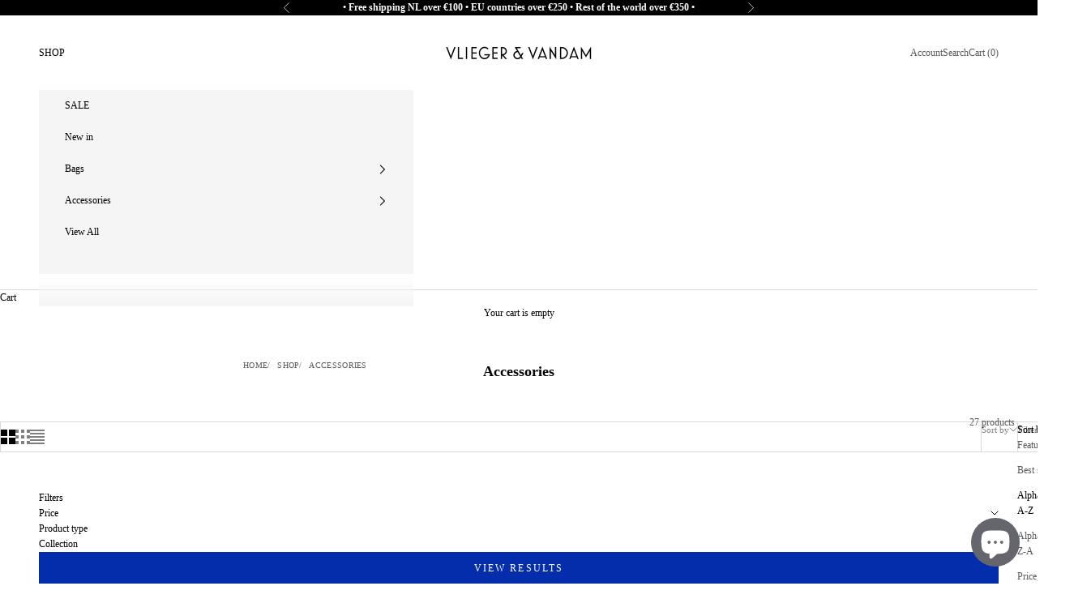

--- FILE ---
content_type: text/html; charset=utf-8
request_url: https://vliegervandam.com/collections/accessories
body_size: 43309
content:
<!doctype html>

<html class="no-js" lang="en" dir="ltr">
  <head>



    <meta charset="utf-8">
    <meta name="viewport" content="width=device-width, initial-scale=1.0, height=device-height, minimum-scale=1.0, maximum-scale=5.0">

    <title>Accessories</title><meta name="description" content="Shop the collection of wallets, cardholders and laptop sleeves"><link rel="canonical" href="https://vliegervandam.com/collections/accessories"><link rel="shortcut icon" href="//vliegervandam.com/cdn/shop/files/v_favicon_black_large_bb493a29-90f8-44a6-b319-458866431343.png?v=1613685308&width=96">
      <link rel="apple-touch-icon" href="//vliegervandam.com/cdn/shop/files/v_favicon_black_large_bb493a29-90f8-44a6-b319-458866431343.png?v=1613685308&width=180"><link rel="preconnect" href="https://fonts.shopifycdn.com" crossorigin>
    <link rel="dns-prefetch" href="https://productreviews.shopifycdn.com"><meta property="og:type" content="website">
  <meta property="og:title" content="Accessories"><meta property="og:image" content="http://vliegervandam.com/cdn/shop/files/verbeterd_logo_website-01.png?v=1635499454&width=2048">
  <meta property="og:image:secure_url" content="https://vliegervandam.com/cdn/shop/files/verbeterd_logo_website-01.png?v=1635499454&width=2048">
  <meta property="og:image:width" content="1200">
  <meta property="og:image:height" content="628"><meta property="og:description" content="Shop the collection of wallets, cardholders and laptop sleeves"><meta property="og:url" content="https://vliegervandam.com/collections/accessories">
<meta property="og:site_name" content="Vlieger &amp; Vandam"><meta name="twitter:card" content="summary"><meta name="twitter:title" content="Accessories">
  <meta name="twitter:description" content=""><meta name="twitter:image" content="https://vliegervandam.com/cdn/shop/files/verbeterd_logo_website-01.png?crop=center&height=1200&v=1635499454&width=1200">
  <meta name="twitter:image:alt" content="">


  <script async crossorigin fetchpriority="high" src="/cdn/shopifycloud/importmap-polyfill/es-modules-shim.2.4.0.js"></script>
<script type="application/ld+json">
  {
    "@context": "https://schema.org",
    "@type": "BreadcrumbList",
  "itemListElement": [{
      "@type": "ListItem",
      "position": 1,
      "name": "Home",
      "item": "https://vliegervandam.com"
    },{
          "@type": "ListItem",
          "position": 2,
          "name": "Accessories",
          "item": "https://vliegervandam.com/collections/accessories"
        }]
  }
  </script>

<style>/* Typography (heading) */
  
/* Typography (body) */
  
:root {
    /* Container */
    --container-max-width: 100%;
    --container-xxs-max-width: 27.5rem; /* 440px */
    --container-xs-max-width: 42.5rem; /* 680px */
    --container-sm-max-width: 61.25rem; /* 980px */
    --container-md-max-width: 71.875rem; /* 1150px */
    --container-lg-max-width: 78.75rem; /* 1260px */
    --container-xl-max-width: 85rem; /* 1360px */
    --container-gutter: 1.25rem;

    --section-with-border-vertical-spacing: 2rem;
    --section-with-border-vertical-spacing-tight:2rem;
    --section-without-border-vertical-spacing:2.5rem;
    --section-without-border-vertical-spacing-tight:2rem;

    --section-stack-gap:2.25rem;
    --section-stack-gap-tight: 2.25rem;

    /* Form settings */
    --form-gap: 1.25rem; /* Gap between fieldset and submit button */
    --fieldset-gap: 1rem; /* Gap between each form input within a fieldset */
    --form-control-gap: 0.625rem; /* Gap between input and label (ignored for floating label) */
    --checkbox-control-gap: 0.75rem; /* Horizontal gap between checkbox and its associated label */
    --input-padding-block: 0.65rem; /* Vertical padding for input, textarea and native select */
    --input-padding-inline: 0.8rem; /* Horizontal padding for input, textarea and native select */
    --checkbox-size: 0.875rem; /* Size (width and height) for checkbox */

    /* Other sizes */
    --sticky-area-height: calc(var(--announcement-bar-is-sticky, 0) * var(--announcement-bar-height, 0px) + var(--header-is-sticky, 0) * var(--header-height, 0px));

    /* RTL support */
    --transform-logical-flip: 1;
    --transform-origin-start: left;
    --transform-origin-end: right;

    /**
     * ---------------------------------------------------------------------
     * TYPOGRAPHY
     * ---------------------------------------------------------------------
     */

    /* Font properties */
    --heading-font-family: "New York", Iowan Old Style, Apple Garamond, Baskerville, Times New Roman, Droid Serif, Times, Source Serif Pro, serif, Apple Color Emoji, Segoe UI Emoji, Segoe UI Symbol;
    --heading-font-weight: 400;
    --heading-font-style: normal;
    --heading-text-transform: normal;
    --heading-letter-spacing: 0.03em;
    --text-font-family: "New York", Iowan Old Style, Apple Garamond, Baskerville, Times New Roman, Droid Serif, Times, Source Serif Pro, serif, Apple Color Emoji, Segoe UI Emoji, Segoe UI Symbol;
    --text-font-weight: 400;
    --text-font-style: normal;
    --text-letter-spacing: 0.0em;
    --button-font: var(--heading-font-style) var(--heading-font-weight) var(--text-sm) / 1.65 var(--heading-font-family);
    --button-text-transform: uppercase;
    --button-letter-spacing: 0.18em;

    /* Font sizes */--text-heading-size-factor: 1;
    --text-h1: max(0.6875rem, clamp(1.375rem, 1.146341463414634rem + 0.975609756097561vw, 2rem) * var(--text-heading-size-factor));
    --text-h2: max(0.6875rem, clamp(1.25rem, 1.0670731707317074rem + 0.7804878048780488vw, 1.75rem) * var(--text-heading-size-factor));
    --text-h3: max(0.6875rem, clamp(1.125rem, 1.0335365853658536rem + 0.3902439024390244vw, 1.375rem) * var(--text-heading-size-factor));
    --text-h4: max(0.6875rem, clamp(1rem, 0.9542682926829268rem + 0.1951219512195122vw, 1.125rem) * var(--text-heading-size-factor));
    --text-h5: calc(0.875rem * var(--text-heading-size-factor));
    --text-h6: calc(0.75rem * var(--text-heading-size-factor));

    --text-xs: 0.6875rem;
    --text-sm: 0.75rem;
    --text-base: 0.75rem;
    --text-lg: 0.875rem;
    --text-xl: 1.0rem;

    /**
     * ---------------------------------------------------------------------
     * COLORS
     * ---------------------------------------------------------------------
     */

    /* Color settings */--accent: 4 45 172;
    --text-primary: 0 0 0;
    --background-primary: 255 255 255;
    --background-secondary: 255 255 255;
    --border-color: 217 217 217;
    --page-overlay: 0 0 0 / 0.4;

    /* Button colors */
    --button-background-primary: 4 45 172;
    --button-text-primary: 255 255 255;

    /* Status colors */
    --success-background: 212 227 203;
    --success-text: 48 122 7;
    --warning-background: 253 241 224;
    --warning-text: 237 138 0;
    --error-background: 243 204 204;
    --error-text: 203 43 43;

    /* Product colors */
    --on-sale-text: 227 44 43;
    --on-sale-badge-background: 227 44 43;
    --on-sale-badge-text: 255 255 255;
    --sold-out-badge-background: 185 183 183;
    --sold-out-badge-text: 0 0 0 / 0.65;
    --custom-badge-background: 0 0 0;
    --custom-badge-text: 255 255 255;
    --star-color: 0 0 0;

    /* Header colors */--header-background: 255 255 255;
    --header-text: 0 0 0;
    --header-border-color: 217 217 217;

    /* Footer colors */--footer-background: 245 245 245;
    --footer-text: 4 45 172;
    --footer-border-color: 209 215 234;

    /* Modal colors */--modal-background: 245 245 245;
    --modal-text: 0 0 0;
    --modal-border-color: 208 208 208;

    /* Drawer colors (reuse the same as modal) */
    --drawer-background: 245 245 245;
    --drawer-text: 0 0 0;
    --drawer-border-color: 208 208 208;

    /* Popover background (uses the primary background) */
    --popover-background: 255 255 255;
    --popover-text: 0 0 0;
    --popover-border-color: 217 217 217;

    /* Rounded variables (used for border radius) */
    --rounded-full: 9999px;
    --button-border-radius: 0.0rem;
    --input-border-radius: 0.0rem;

    /* Box shadow */
    --shadow-sm: 0 2px 8px rgb(0 0 0 / 0.05);
    --shadow: 0 5px 15px rgb(0 0 0 / 0.05);
    --shadow-md: 0 5px 30px rgb(0 0 0 / 0.05);
    --shadow-block: px px px rgb(var(--text-primary) / 0.0);

    /**
     * ---------------------------------------------------------------------
     * OTHER
     * ---------------------------------------------------------------------
     */

    --checkmark-svg-url: url(//vliegervandam.com/cdn/shop/t/14/assets/checkmark.svg?v=77552481021870063511695372555);
    --cursor-zoom-in-svg-url: url(//vliegervandam.com/cdn/shop/t/14/assets/cursor-zoom-in.svg?v=179346033183326186621696331652);
  }

  [dir="rtl"]:root {
    /* RTL support */
    --transform-logical-flip: -1;
    --transform-origin-start: right;
    --transform-origin-end: left;
  }

  @media screen and (min-width: 700px) {
    :root {
      /* Typography (font size) */
      --text-xs: 0.6875rem;
      --text-sm: 0.75rem;
      --text-base: 0.75rem;
      --text-lg: 0.875rem;
      --text-xl: 1.125rem;

      /* Spacing settings */
      --container-gutter: 2rem;
    }
  }

  @media screen and (min-width: 1000px) {
    :root {
      /* Spacing settings */
      --container-gutter: 3rem;

      --section-with-border-vertical-spacing: 3rem;
      --section-with-border-vertical-spacing-tight: 3rem;
      --section-without-border-vertical-spacing: 3.5rem;
      --section-without-border-vertical-spacing-tight: 3rem;

      --section-stack-gap:2.25rem;
      --section-stack-gap-tight:2.25rem;
    }
  }
</style><script>
  document.documentElement.classList.replace('no-js', 'js');

  // This allows to expose several variables to the global scope, to be used in scripts
  window.themeVariables = {
    settings: {
      showPageTransition: false,
      pageType: "collection",
      moneyFormat: "\u003cspan class=money\u003e€{{amount}}\u003c\/span\u003e",
      moneyWithCurrencyFormat: "\u003cspan class=money\u003e€{{amount}} EUR\u003c\/span\u003e",
      currencyCodeEnabled: false,
      cartType: "message"
    },

    strings: {
      addToCartButton: "Add to cart",
      soldOutButton: "Sold out",
      preOrderButton: "Pre-order",
      unavailableButton: "Unavailable",
      addedToCart: "Added to your cart!",
      closeGallery: "Close gallery",
      zoomGallery: "Zoom picture",
      errorGallery: "Image cannot be loaded",
      soldOutBadge: "Sold out",
      discountBadge: "Save @@",
      sku: "SKU:",
      shippingEstimatorNoResults: "Sorry, we do not ship to your address.",
      shippingEstimatorOneResult: "There is one shipping rate for your address:",
      shippingEstimatorMultipleResults: "There are several shipping rates for your address:",
      shippingEstimatorError: "One or more error occurred while retrieving shipping rates:",
      next: "Next",
      previous: "Previous"
    },

    mediaQueries: {
      'sm': 'screen and (min-width: 700px)',
      'md': 'screen and (min-width: 1000px)',
      'lg': 'screen and (min-width: 1150px)',
      'xl': 'screen and (min-width: 1400px)',
      '2xl': 'screen and (min-width: 1600px)',
      'sm-max': 'screen and (max-width: 699px)',
      'md-max': 'screen and (max-width: 999px)',
      'lg-max': 'screen and (max-width: 1149px)',
      'xl-max': 'screen and (max-width: 1399px)',
      '2xl-max': 'screen and (max-width: 1599px)',
      'motion-safe': '(prefers-reduced-motion: no-preference)',
      'motion-reduce': '(prefers-reduced-motion: reduce)',
      'supports-hover': 'screen and (pointer: fine)',
      'supports-touch': 'screen and (hover: none)'
    }
  };</script><script async src="//vliegervandam.com/cdn/shop/t/14/assets/es-module-shims.min.js?v=41244696521020306371695372537"></script>

    <script type="importmap">{
        "imports": {
          "vendor": "//vliegervandam.com/cdn/shop/t/14/assets/vendor.min.js?v=114730757745344854631695372537",
          "theme": "//vliegervandam.com/cdn/shop/t/14/assets/theme.js?v=89963661938119220071695372537",
          "photoswipe": "//vliegervandam.com/cdn/shop/t/14/assets/photoswipe.min.js?v=30761459775438637251695372537"
        }
      }
    </script>

    <script type="module" src="//vliegervandam.com/cdn/shop/t/14/assets/vendor.min.js?v=114730757745344854631695372537"></script>
    <script type="module" src="//vliegervandam.com/cdn/shop/t/14/assets/theme.js?v=89963661938119220071695372537"></script>

    <script>window.performance && window.performance.mark && window.performance.mark('shopify.content_for_header.start');</script><meta name="google-site-verification" content="dSwtNuQ330oSfnjel5Y9Bh6Q4VOWiQCtWWJonSxiw8g">
<meta name="facebook-domain-verification" content="uc366gc1lq6b0rme9o7r6xgr7s3i7l">
<meta name="facebook-domain-verification" content="wdxrlvdooh5qqnmfj3wa5qnlk3kcc4">
<meta id="shopify-digital-wallet" name="shopify-digital-wallet" content="/27318452258/digital_wallets/dialog">
<meta name="shopify-checkout-api-token" content="e6e833b2bad94d46edad072638040ac3">
<meta id="in-context-paypal-metadata" data-shop-id="27318452258" data-venmo-supported="false" data-environment="production" data-locale="en_US" data-paypal-v4="true" data-currency="EUR">
<link rel="alternate" type="application/atom+xml" title="Feed" href="/collections/accessories.atom" />
<link rel="alternate" hreflang="x-default" href="https://vliegervandam.com/collections/accessories">
<link rel="alternate" hreflang="en" href="https://vliegervandam.com/collections/accessories">
<link rel="alternate" hreflang="en-DE" href="https://vliegervandam.com/en-de/collections/accessories">
<link rel="alternate" type="application/json+oembed" href="https://vliegervandam.com/collections/accessories.oembed">
<script async="async" src="/checkouts/internal/preloads.js?locale=en-NL"></script>
<link rel="preconnect" href="https://shop.app" crossorigin="anonymous">
<script async="async" src="https://shop.app/checkouts/internal/preloads.js?locale=en-NL&shop_id=27318452258" crossorigin="anonymous"></script>
<script id="apple-pay-shop-capabilities" type="application/json">{"shopId":27318452258,"countryCode":"NL","currencyCode":"EUR","merchantCapabilities":["supports3DS"],"merchantId":"gid:\/\/shopify\/Shop\/27318452258","merchantName":"Vlieger \u0026 Vandam","requiredBillingContactFields":["postalAddress","email","phone"],"requiredShippingContactFields":["postalAddress","email","phone"],"shippingType":"shipping","supportedNetworks":["visa","maestro","masterCard","amex"],"total":{"type":"pending","label":"Vlieger \u0026 Vandam","amount":"1.00"},"shopifyPaymentsEnabled":true,"supportsSubscriptions":true}</script>
<script id="shopify-features" type="application/json">{"accessToken":"e6e833b2bad94d46edad072638040ac3","betas":["rich-media-storefront-analytics"],"domain":"vliegervandam.com","predictiveSearch":true,"shopId":27318452258,"locale":"en"}</script>
<script>var Shopify = Shopify || {};
Shopify.shop = "vlieger-vandam.myshopify.com";
Shopify.locale = "en";
Shopify.currency = {"active":"EUR","rate":"1.0"};
Shopify.country = "NL";
Shopify.theme = {"name":"Prestige","id":153264914764,"schema_name":"Prestige","schema_version":"7.3.6","theme_store_id":855,"role":"main"};
Shopify.theme.handle = "null";
Shopify.theme.style = {"id":null,"handle":null};
Shopify.cdnHost = "vliegervandam.com/cdn";
Shopify.routes = Shopify.routes || {};
Shopify.routes.root = "/";</script>
<script type="module">!function(o){(o.Shopify=o.Shopify||{}).modules=!0}(window);</script>
<script>!function(o){function n(){var o=[];function n(){o.push(Array.prototype.slice.apply(arguments))}return n.q=o,n}var t=o.Shopify=o.Shopify||{};t.loadFeatures=n(),t.autoloadFeatures=n()}(window);</script>
<script>
  window.ShopifyPay = window.ShopifyPay || {};
  window.ShopifyPay.apiHost = "shop.app\/pay";
  window.ShopifyPay.redirectState = null;
</script>
<script id="shop-js-analytics" type="application/json">{"pageType":"collection"}</script>
<script defer="defer" async type="module" src="//vliegervandam.com/cdn/shopifycloud/shop-js/modules/v2/client.init-shop-cart-sync_C5BV16lS.en.esm.js"></script>
<script defer="defer" async type="module" src="//vliegervandam.com/cdn/shopifycloud/shop-js/modules/v2/chunk.common_CygWptCX.esm.js"></script>
<script type="module">
  await import("//vliegervandam.com/cdn/shopifycloud/shop-js/modules/v2/client.init-shop-cart-sync_C5BV16lS.en.esm.js");
await import("//vliegervandam.com/cdn/shopifycloud/shop-js/modules/v2/chunk.common_CygWptCX.esm.js");

  window.Shopify.SignInWithShop?.initShopCartSync?.({"fedCMEnabled":true,"windoidEnabled":true});

</script>
<script>
  window.Shopify = window.Shopify || {};
  if (!window.Shopify.featureAssets) window.Shopify.featureAssets = {};
  window.Shopify.featureAssets['shop-js'] = {"shop-cart-sync":["modules/v2/client.shop-cart-sync_ZFArdW7E.en.esm.js","modules/v2/chunk.common_CygWptCX.esm.js"],"init-fed-cm":["modules/v2/client.init-fed-cm_CmiC4vf6.en.esm.js","modules/v2/chunk.common_CygWptCX.esm.js"],"shop-button":["modules/v2/client.shop-button_tlx5R9nI.en.esm.js","modules/v2/chunk.common_CygWptCX.esm.js"],"shop-cash-offers":["modules/v2/client.shop-cash-offers_DOA2yAJr.en.esm.js","modules/v2/chunk.common_CygWptCX.esm.js","modules/v2/chunk.modal_D71HUcav.esm.js"],"init-windoid":["modules/v2/client.init-windoid_sURxWdc1.en.esm.js","modules/v2/chunk.common_CygWptCX.esm.js"],"shop-toast-manager":["modules/v2/client.shop-toast-manager_ClPi3nE9.en.esm.js","modules/v2/chunk.common_CygWptCX.esm.js"],"init-shop-email-lookup-coordinator":["modules/v2/client.init-shop-email-lookup-coordinator_B8hsDcYM.en.esm.js","modules/v2/chunk.common_CygWptCX.esm.js"],"init-shop-cart-sync":["modules/v2/client.init-shop-cart-sync_C5BV16lS.en.esm.js","modules/v2/chunk.common_CygWptCX.esm.js"],"avatar":["modules/v2/client.avatar_BTnouDA3.en.esm.js"],"pay-button":["modules/v2/client.pay-button_FdsNuTd3.en.esm.js","modules/v2/chunk.common_CygWptCX.esm.js"],"init-customer-accounts":["modules/v2/client.init-customer-accounts_DxDtT_ad.en.esm.js","modules/v2/client.shop-login-button_C5VAVYt1.en.esm.js","modules/v2/chunk.common_CygWptCX.esm.js","modules/v2/chunk.modal_D71HUcav.esm.js"],"init-shop-for-new-customer-accounts":["modules/v2/client.init-shop-for-new-customer-accounts_ChsxoAhi.en.esm.js","modules/v2/client.shop-login-button_C5VAVYt1.en.esm.js","modules/v2/chunk.common_CygWptCX.esm.js","modules/v2/chunk.modal_D71HUcav.esm.js"],"shop-login-button":["modules/v2/client.shop-login-button_C5VAVYt1.en.esm.js","modules/v2/chunk.common_CygWptCX.esm.js","modules/v2/chunk.modal_D71HUcav.esm.js"],"init-customer-accounts-sign-up":["modules/v2/client.init-customer-accounts-sign-up_CPSyQ0Tj.en.esm.js","modules/v2/client.shop-login-button_C5VAVYt1.en.esm.js","modules/v2/chunk.common_CygWptCX.esm.js","modules/v2/chunk.modal_D71HUcav.esm.js"],"shop-follow-button":["modules/v2/client.shop-follow-button_Cva4Ekp9.en.esm.js","modules/v2/chunk.common_CygWptCX.esm.js","modules/v2/chunk.modal_D71HUcav.esm.js"],"checkout-modal":["modules/v2/client.checkout-modal_BPM8l0SH.en.esm.js","modules/v2/chunk.common_CygWptCX.esm.js","modules/v2/chunk.modal_D71HUcav.esm.js"],"lead-capture":["modules/v2/client.lead-capture_Bi8yE_yS.en.esm.js","modules/v2/chunk.common_CygWptCX.esm.js","modules/v2/chunk.modal_D71HUcav.esm.js"],"shop-login":["modules/v2/client.shop-login_D6lNrXab.en.esm.js","modules/v2/chunk.common_CygWptCX.esm.js","modules/v2/chunk.modal_D71HUcav.esm.js"],"payment-terms":["modules/v2/client.payment-terms_CZxnsJam.en.esm.js","modules/v2/chunk.common_CygWptCX.esm.js","modules/v2/chunk.modal_D71HUcav.esm.js"]};
</script>
<script id="__st">var __st={"a":27318452258,"offset":3600,"reqid":"19ead80f-9023-4d9d-8163-873133f74a83-1768648406","pageurl":"vliegervandam.com\/collections\/accessories","u":"0e77080d61a9","p":"collection","rtyp":"collection","rid":163956949026};</script>
<script>window.ShopifyPaypalV4VisibilityTracking = true;</script>
<script id="captcha-bootstrap">!function(){'use strict';const t='contact',e='account',n='new_comment',o=[[t,t],['blogs',n],['comments',n],[t,'customer']],c=[[e,'customer_login'],[e,'guest_login'],[e,'recover_customer_password'],[e,'create_customer']],r=t=>t.map((([t,e])=>`form[action*='/${t}']:not([data-nocaptcha='true']) input[name='form_type'][value='${e}']`)).join(','),a=t=>()=>t?[...document.querySelectorAll(t)].map((t=>t.form)):[];function s(){const t=[...o],e=r(t);return a(e)}const i='password',u='form_key',d=['recaptcha-v3-token','g-recaptcha-response','h-captcha-response',i],f=()=>{try{return window.sessionStorage}catch{return}},m='__shopify_v',_=t=>t.elements[u];function p(t,e,n=!1){try{const o=window.sessionStorage,c=JSON.parse(o.getItem(e)),{data:r}=function(t){const{data:e,action:n}=t;return t[m]||n?{data:e,action:n}:{data:t,action:n}}(c);for(const[e,n]of Object.entries(r))t.elements[e]&&(t.elements[e].value=n);n&&o.removeItem(e)}catch(o){console.error('form repopulation failed',{error:o})}}const l='form_type',E='cptcha';function T(t){t.dataset[E]=!0}const w=window,h=w.document,L='Shopify',v='ce_forms',y='captcha';let A=!1;((t,e)=>{const n=(g='f06e6c50-85a8-45c8-87d0-21a2b65856fe',I='https://cdn.shopify.com/shopifycloud/storefront-forms-hcaptcha/ce_storefront_forms_captcha_hcaptcha.v1.5.2.iife.js',D={infoText:'Protected by hCaptcha',privacyText:'Privacy',termsText:'Terms'},(t,e,n)=>{const o=w[L][v],c=o.bindForm;if(c)return c(t,g,e,D).then(n);var r;o.q.push([[t,g,e,D],n]),r=I,A||(h.body.append(Object.assign(h.createElement('script'),{id:'captcha-provider',async:!0,src:r})),A=!0)});var g,I,D;w[L]=w[L]||{},w[L][v]=w[L][v]||{},w[L][v].q=[],w[L][y]=w[L][y]||{},w[L][y].protect=function(t,e){n(t,void 0,e),T(t)},Object.freeze(w[L][y]),function(t,e,n,w,h,L){const[v,y,A,g]=function(t,e,n){const i=e?o:[],u=t?c:[],d=[...i,...u],f=r(d),m=r(i),_=r(d.filter((([t,e])=>n.includes(e))));return[a(f),a(m),a(_),s()]}(w,h,L),I=t=>{const e=t.target;return e instanceof HTMLFormElement?e:e&&e.form},D=t=>v().includes(t);t.addEventListener('submit',(t=>{const e=I(t);if(!e)return;const n=D(e)&&!e.dataset.hcaptchaBound&&!e.dataset.recaptchaBound,o=_(e),c=g().includes(e)&&(!o||!o.value);(n||c)&&t.preventDefault(),c&&!n&&(function(t){try{if(!f())return;!function(t){const e=f();if(!e)return;const n=_(t);if(!n)return;const o=n.value;o&&e.removeItem(o)}(t);const e=Array.from(Array(32),(()=>Math.random().toString(36)[2])).join('');!function(t,e){_(t)||t.append(Object.assign(document.createElement('input'),{type:'hidden',name:u})),t.elements[u].value=e}(t,e),function(t,e){const n=f();if(!n)return;const o=[...t.querySelectorAll(`input[type='${i}']`)].map((({name:t})=>t)),c=[...d,...o],r={};for(const[a,s]of new FormData(t).entries())c.includes(a)||(r[a]=s);n.setItem(e,JSON.stringify({[m]:1,action:t.action,data:r}))}(t,e)}catch(e){console.error('failed to persist form',e)}}(e),e.submit())}));const S=(t,e)=>{t&&!t.dataset[E]&&(n(t,e.some((e=>e===t))),T(t))};for(const o of['focusin','change'])t.addEventListener(o,(t=>{const e=I(t);D(e)&&S(e,y())}));const B=e.get('form_key'),M=e.get(l),P=B&&M;t.addEventListener('DOMContentLoaded',(()=>{const t=y();if(P)for(const e of t)e.elements[l].value===M&&p(e,B);[...new Set([...A(),...v().filter((t=>'true'===t.dataset.shopifyCaptcha))])].forEach((e=>S(e,t)))}))}(h,new URLSearchParams(w.location.search),n,t,e,['guest_login'])})(!0,!0)}();</script>
<script integrity="sha256-4kQ18oKyAcykRKYeNunJcIwy7WH5gtpwJnB7kiuLZ1E=" data-source-attribution="shopify.loadfeatures" defer="defer" src="//vliegervandam.com/cdn/shopifycloud/storefront/assets/storefront/load_feature-a0a9edcb.js" crossorigin="anonymous"></script>
<script crossorigin="anonymous" defer="defer" src="//vliegervandam.com/cdn/shopifycloud/storefront/assets/shopify_pay/storefront-65b4c6d7.js?v=20250812"></script>
<script data-source-attribution="shopify.dynamic_checkout.dynamic.init">var Shopify=Shopify||{};Shopify.PaymentButton=Shopify.PaymentButton||{isStorefrontPortableWallets:!0,init:function(){window.Shopify.PaymentButton.init=function(){};var t=document.createElement("script");t.src="https://vliegervandam.com/cdn/shopifycloud/portable-wallets/latest/portable-wallets.en.js",t.type="module",document.head.appendChild(t)}};
</script>
<script data-source-attribution="shopify.dynamic_checkout.buyer_consent">
  function portableWalletsHideBuyerConsent(e){var t=document.getElementById("shopify-buyer-consent"),n=document.getElementById("shopify-subscription-policy-button");t&&n&&(t.classList.add("hidden"),t.setAttribute("aria-hidden","true"),n.removeEventListener("click",e))}function portableWalletsShowBuyerConsent(e){var t=document.getElementById("shopify-buyer-consent"),n=document.getElementById("shopify-subscription-policy-button");t&&n&&(t.classList.remove("hidden"),t.removeAttribute("aria-hidden"),n.addEventListener("click",e))}window.Shopify?.PaymentButton&&(window.Shopify.PaymentButton.hideBuyerConsent=portableWalletsHideBuyerConsent,window.Shopify.PaymentButton.showBuyerConsent=portableWalletsShowBuyerConsent);
</script>
<script data-source-attribution="shopify.dynamic_checkout.cart.bootstrap">document.addEventListener("DOMContentLoaded",(function(){function t(){return document.querySelector("shopify-accelerated-checkout-cart, shopify-accelerated-checkout")}if(t())Shopify.PaymentButton.init();else{new MutationObserver((function(e,n){t()&&(Shopify.PaymentButton.init(),n.disconnect())})).observe(document.body,{childList:!0,subtree:!0})}}));
</script>
<script id='scb4127' type='text/javascript' async='' src='https://vliegervandam.com/cdn/shopifycloud/privacy-banner/storefront-banner.js'></script><link id="shopify-accelerated-checkout-styles" rel="stylesheet" media="screen" href="https://vliegervandam.com/cdn/shopifycloud/portable-wallets/latest/accelerated-checkout-backwards-compat.css" crossorigin="anonymous">
<style id="shopify-accelerated-checkout-cart">
        #shopify-buyer-consent {
  margin-top: 1em;
  display: inline-block;
  width: 100%;
}

#shopify-buyer-consent.hidden {
  display: none;
}

#shopify-subscription-policy-button {
  background: none;
  border: none;
  padding: 0;
  text-decoration: underline;
  font-size: inherit;
  cursor: pointer;
}

#shopify-subscription-policy-button::before {
  box-shadow: none;
}

      </style>

<script>window.performance && window.performance.mark && window.performance.mark('shopify.content_for_header.end');</script>
<link href="//vliegervandam.com/cdn/shop/t/14/assets/theme.css?v=62420860264510945811695372537" rel="stylesheet" type="text/css" media="all" /><script src="//vliegervandam.com/cdn/shop/t/14/assets/bss-file-configdata.js?v=19453381437224918031697794577" type="text/javascript"></script> <script src="//vliegervandam.com/cdn/shop/t/14/assets/bss-file-configdata-banner.js?v=151034973688681356691697794574" type="text/javascript"></script> <script src="//vliegervandam.com/cdn/shop/t/14/assets/bss-file-configdata-popup.js?v=173992696638277510541697794576" type="text/javascript"></script><script>
                if (typeof BSS_PL == 'undefined') {
                    var BSS_PL = {};
                }
                var bssPlApiServer = "https://product-labels-pro.bsscommerce.com";
                BSS_PL.customerTags = 'null';
                BSS_PL.customerId = 'null';
                BSS_PL.configData = configDatas;
                BSS_PL.configDataBanner = configDataBanners ? configDataBanners : [];
                BSS_PL.configDataPopup = configDataPopups ? configDataPopups : [];
                BSS_PL.storeId = 36958;
                BSS_PL.currentPlan = "free";
                BSS_PL.storeIdCustomOld = "10678";
                BSS_PL.storeIdOldWIthPriority = "12200";
                BSS_PL.apiServerProduction = "https://product-labels-pro.bsscommerce.com";
                
                BSS_PL.integration = {"laiReview":{"status":0,"config":[]}}
                BSS_PL.settingsData = {}
                </script>
            <style>
.homepage-slideshow .slick-slide .bss_pl_img {
    visibility: hidden !important;
}
</style>
                        


<script>
  document.addEventListener("DOMContentLoaded", function(event) {
    const style = document.getElementById('wsg-custom-style');
    if (typeof window.isWsgCustomer != "undefined" && isWsgCustomer) {
      style.innerHTML = `
        ${style.innerHTML} 
        /* A friend of hideWsg - this will _show_ only for wsg customers. Add class to an element to use */
        .showWsg {
          display: unset;
        }
        /* wholesale only CSS */
        .additional-checkout-buttons, .shopify-payment-button {
          display: none !important;
        }
        .wsg-proxy-container select {
          background-color: 
          ${
        document.querySelector('input').style.backgroundColor
          ? document.querySelector('input').style.backgroundColor
          : 'white'
        } !important;
        }
      `;
    } else {
      style.innerHTML = `
        ${style.innerHTML}
        /* Add CSS rules here for NOT wsg customers - great to hide elements from retail when we can't access the code driving the element */
        
      `;
    }

    if (typeof window.embedButtonBg !== undefined && typeof window.embedButtonText !== undefined && window.embedButtonBg !== window.embedButtonText) {
      style.innerHTML = `
        ${style.innerHTML}
        .wsg-button-fix {
          background: ${embedButtonBg} !important;
          border-color: ${embedButtonBg} !important;
          color: ${embedButtonText} !important;
        }
      `;
    }

    // =========================
    //         CUSTOM JS
    // ==========================
    if (document.querySelector(".wsg-proxy-container")) {
      initNodeObserver(wsgCustomJs);
    }
  })

  function wsgCustomJs() {

    // update button classes
    const button = document.querySelectorAll(".wsg-button-fix");
    let buttonClass = "Button Button--primary";
    buttonClass = buttonClass.split(" ");
    for (let i = 0; i < button.length; i++) {
      button[i].classList.add(... buttonClass);
    }

    // wsgCustomJs window placeholder
    // update secondary btn color on proxy cart
    if (document.getElementById("wsg-checkout-one")) {
      const checkoutButton = document.getElementById("wsg-checkout-one");
      let wsgBtnColor = window.getComputedStyle(checkoutButton).backgroundColor;
      let wsgBtnBackground = "none";
      let wsgBtnBorder = "thin solid " + wsgBtnColor;
      let wsgBtnPadding = window.getComputedStyle(checkoutButton).padding;
      let spofBtn = document.querySelectorAll(".spof-btn");
      for (let i = 0; i < spofBtn.length; i++) {
        spofBtn[i].style.background = wsgBtnBackground;
        spofBtn[i].style.color = wsgBtnColor;
        spofBtn[i].style.border = wsgBtnBorder;
        spofBtn[i].style.padding = wsgBtnPadding;
      }
    }

    // update Quick Order Form label
    if (typeof window.embedSPOFLabel != "undefined" && embedSPOFLabel) {
      document.querySelectorAll(".spof-btn").forEach(function(spofBtn) {
        spofBtn.removeAttribute("data-translation-selector");
        spofBtn.innerHTML = embedSPOFLabel;
      });
    }
  }

  function initNodeObserver(onChangeNodeCallback) {

    // Select the node that will be observed for mutations
    const targetNode = document.querySelector(".wsg-proxy-container");

    // Options for the observer (which mutations to observe)
    const config = {
      attributes: true,
      childList: true,
      subtree: true
    };

    // Callback function to execute when mutations are observed
    const callback = function(mutationsList, observer) {
      for (const mutation of mutationsList) {
        if (mutation.type === 'childList') {
          onChangeNodeCallback();
          observer.disconnect();
        }
      }
    };

    // Create an observer instance linked to the callback function
    const observer = new MutationObserver(callback);

    // Start observing the target node for configured mutations
    observer.observe(targetNode, config);
  }
</script>


<style id="wsg-custom-style">
  /* A friend of hideWsg - this will _show_ only for wsg customers. Add class to an element to use */
  .showWsg {
    display: none;
  }
  /* Signup/login */
  #wsg-signup select,
  #wsg-signup input,
  #wsg-signup textarea {
    height: 46px;
    border: thin solid #d1d1d1;
    padding: 6px 10px;
  }
  #wsg-signup textarea {
    min-height: 100px;
  }
  .wsg-login-input {
    height: 46px;
    border: thin solid #d1d1d1;
    padding: 6px 10px;
  }
  #wsg-signup select {
  }
/*   Quick Order Form */
  .wsg-table td {
    border: none;
    min-width: 150px;
  }
  .wsg-table tr {
    border-bottom: thin solid #d1d1d1; 
    border-left: none;
  }
  .wsg-table input[type="number"] {
    border: thin solid #d1d1d1;
    padding: 5px 15px;
    min-height: 42px;
  }
  #wsg-spof-link a {
    text-decoration: inherit;
    color: inherit;
  }
  .wsg-proxy-container {
    margin-top: 0% !important;
  }
  @media screen and (max-width:768px){
    .wsg-proxy-container .wsg-table input[type="number"] {
        max-width: 80%; 
    }
    .wsg-center img {
      width: 50px !important;
    }
    .wsg-variant-price-area {
      min-width: 70px !important;
    }
  }
  /* Submit button */
  #wsg-cart-update{
    padding: 8px 10px;
    min-height: 45px;
    max-width: 100% !important;
  }
  .wsg-table {
    background: inherit !important;
  }
  .wsg-spof-container-main {
    background: inherit !important;
  }
  /* General fixes */
  .wsg-hide-prices {
    opacity: 0;
  }
  .wsg-ws-only .button {
    margin: 0;
  }
</style>
<!-- BEGIN app block: shopify://apps/wholesale-gorilla/blocks/wsg-header/c48d0487-dff9-41a4-94c8-ec6173fe8b8d -->

   
  















  <!-- check for wsg customer - this now downcases to compare so we are no longer concerned about case matching in tags -->


      
      
      
      
      
      <!-- ajax data -->
      
        
          
        
      
      <script>
        console.log("Wsg-header release 5.22.24")
        // here we need to check if we on a previw theme and set the shop config from the metafield
        
const wsgShopConfigMetafields = {
            
          
            
          
            
          
            
              shopConfig : {"btnClasses":"Button Button--primary","hideDomElements":[".hideWsg",".Price--compareAt","compare-at-price"],"wsgPriceSelectors":{"productPrice":[".product-info__block-list sale-price",".product-sticky-bar__info sale-price",".Product__InfoWrapper .ProductMeta__Price"],"collectionPrices":[".product-card__info sale-price",".horizontal-product-card__info sale-price",".ProductItem__Price"]},"autoInstall":false,"wsgAjax":true,"wsgMultiAjax":false,"wsgAjaxSettings":{"price":".cart-drawer__items .line-item sale-price","linePrice":"","subtotal":".cart-drawer__button-price","checkoutBtn":"[name='checkout']"},"wsgSwatch":"","wsgAccountPageSelector":"h1.h3","wsgVolumeTable":".product-info__block-item buy-buttons","excludedSections":[],"productSelectors":["product-card",".predictive-search__products > div:nth-child(even)",".Grid__Cell",".Carousel__Cell"],"wsgQVSelector":[],"fileList":["layout/theme.liquid"],"wsgATCButtonsSelectors":["buy-buttons"],"wsgVersion":6,"installing":false,"themeId":153264914764},
            
          
}
        let wsgShopConfig = {"btnClasses":"Button Button--primary","hideDomElements":[".hideWsg",".Price--compareAt","compare-at-price"],"wsgPriceSelectors":{"productPrice":[".product-info__block-list sale-price",".product-sticky-bar__info sale-price",".Product__InfoWrapper .ProductMeta__Price"],"collectionPrices":[".product-card__info sale-price",".horizontal-product-card__info sale-price",".ProductItem__Price"]},"autoInstall":false,"wsgAjax":true,"wsgMultiAjax":false,"wsgAjaxSettings":{"price":".cart-drawer__items .line-item sale-price","linePrice":"","subtotal":".cart-drawer__button-price","checkoutBtn":"[name='checkout']"},"wsgSwatch":"","wsgAccountPageSelector":"h1.h3","wsgVolumeTable":".product-info__block-item buy-buttons","excludedSections":[],"productSelectors":["product-card",".predictive-search__products > div:nth-child(even)",".Grid__Cell",".Carousel__Cell"],"wsgQVSelector":[],"fileList":["layout/theme.liquid"],"wsgATCButtonsSelectors":["buy-buttons"],"wsgVersion":6,"installing":false,"themeId":153264914764};
        if (window.Shopify.theme.role !== 'main') {
          const wsgShopConfigUnpublishedTheme = wsgShopConfigMetafields[`shopConfig${window.Shopify.theme.id}`];
          if (wsgShopConfigUnpublishedTheme) {
            wsgShopConfig = wsgShopConfigUnpublishedTheme;
          }
        }
        // ==========================================
        //      Set global liquid variables
        // ==========================================
        // general variables 1220
        var wsgVersion = 6.0;
        var wsgActive = true;
        // the permanent domain of the shop
        var shopPermanentDomain = 'vlieger-vandam.myshopify.com';
        const wsgShopOrigin = 'https://vliegervandam.com';
        const wsgThemeTemplate = 'collection';
        //customer
        var isWsgCustomer = 
          false
        ;
        var wsgCustomerTags = null
        var wsgCustomerId = null
        // execution variables
        var wsgRunCollection;
        var wsgCollectionObserver;
        var wsgRunProduct;
        var wsgRunAccount;
        var wsgRunCart;
        var wsgRunSinglePage;
        var wsgRunSignup;
        var wsgRunSignupV2;
        var runProxy;
        // wsgData
        var wsgData = {"hostedStore":{"branding":{"shopName":"Vlieger &amp; Vandam","isShowLogo":true},"accountPage":{"title":"My Account"},"cartPage":{"title":"Your Cart","description":""},"catalogPage":{"collections":[{"handle":"all","id":"gid://shopify/Collection/155658715170","title":"View all"},{"handle":"all-bags","id":"gid://shopify/Collection/609850097996","title":"All Bags"},{"handle":"accessories","id":"gid://shopify/Collection/163956949026","title":"Accessories"},{"handle":"cushions-1","id":"gid://shopify/Collection/155673985058","title":"Cushions"},{"handle":"new-arrivals","id":"gid://shopify/Collection/167903592482","title":"New Arrivals"}],"hideSoldOut":false,"imageAspectRatio":"adaptToImage","numberOfColumns":4,"productsPerPage":86},"spofPage":{"title":"Quick Order Form","description":""},"colorSettings":{"background":"#FFFEF2","primaryColor":"#000000","secondaryColor":"#FFFFFF","textColor":"#000000"},"footer":{"contactInformation":"<p>Vlieger &amp; Vandam BV</p><p>Durgerdammerdijk 23</p><p>1026 BX\tAmsterdam</p><p>The Netherlands</p><p><br></p><p>IBAN: NL25INGB0005750118</p>","termsOfService":true,"privacyPolicy":true},"bannerText":"You are logged in to your wholesale account"},"translations":{"custom":false,"enable":false,"language":"english","translateBasedOnMarket":true},"shop_preferences":{"cart":{"note":{"description":"<p><br></p>","isRequired":false},"poNumber":{"isRequired":false,"isShow":false},"termsAndConditions":{"isEnable":false,"text":""}},"exclusionsAndLocksSettings":{"hidePrices":{"link":"","loginToViewPrices":false,"replacementText":"","loginToViewPricesStatus":"enabled"}},"transitions":{"installedTransitions":true,"showTransitions":false},"retailPrice":{"enable":true,"label":"SRP","lowerOpacity":true,"strikethrough":false},"autoBackorder":true,"checkInventory":true,"customWholesaleDiscountLabel":"","draftNotification":true,"exclusions":["retail-only"],"hideExclusions":true,"includeTaxInPriceRule":false,"lockedPages":[],"marketSetting":false,"minOrder":500,"showShipPartial":false,"taxLabel":"21% BTW","taxRate":21,"retailExclusionsStatus":"enabled"},"page_styles":{"btnClasses":"","proxyMargin":0,"shipMargin":50},"volume_discounts":{"quantity_discounts":{"collections":[],"products":[]},"settings":{"product_price_table":{},"custom_messages":{"custom_banner":{"banner_default":true,"banner_input":"Spend {{$}}, receive {{%}} off of your order."},"custom_success":{"success_default":true,"success_input":"Congratulations! You received {{%}} off of your order!"}}},"discounts":[],"enabled":true},"shipping_rates":{"handlingFee":{"amount":-1,"label":"","max":-1,"min":-1,"percent":-1,"type":"flat"},"itemReservationOnInternational":{"isEnabledCustomReservationTime":false,"isReserveInventory":false,"reserveInventoryDays":0},"internationalMsg":{"message":"<p>Because you are outside of our home country we will calculate your shipping and send you an invoice shortly.</p>","title":"Thank you for your order!"},"localPickup":{"fee":-1,"instructions":"","isEnabled":false,"locations":[],"minOrderPrice":0,"pickupTime":""},"localDelivery":{"isEnabled":true,"minOrderPrice":0},"autoApplyLowestRate":true,"customShippingRateLabel":"","deliveryTime":"","fixedPercent":-1,"flatRate":-1,"freeShippingMin":-1,"ignoreAll":false,"ignoreCarrierRates":false,"ignoreShopifyFreeRates":true,"isIncludeLocalDeliveryInLowestRate":true,"redirectInternational":true,"useShopifyDefault":false},"single_page":{"collapseCollections":true,"isHideSPOFbtn":false,"isShowInventoryInfo":true,"isShowSku":true,"linkInCart":true,"menuAction":"include","message":"","excludeCollections":{"gid://shopify/Collection/609850097996":{"handle":"all-bags","id":"gid://shopify/Collection/609850097996","title":"All Bags"},"gid://shopify/Collection/155671363618":{"handle":"backpacks-2","id":"gid://shopify/Collection/155671363618","title":"Backpacks"},"gid://shopify/Collection/155671855138":{"handle":"belt-bags","id":"gid://shopify/Collection/155671855138","title":"Belt Bags"},"gid://shopify/Collection/155670773794":{"handle":"clutches","id":"gid://shopify/Collection/155670773794","title":"Clutch Bags"},"gid://shopify/Collection/155673952290":{"handle":"cross-body","id":"gid://shopify/Collection/155673952290","title":"Crossbody Bags"},"gid://shopify/Collection/155673821218":{"handle":"top-handles","id":"gid://shopify/Collection/155673821218","title":"Top Handles"},"gid://shopify/Collection/167903592482":{"handle":"new-arrivals","id":"gid://shopify/Collection/167903592482","title":"New Arrivals"},"gid://shopify/Collection/155673100322":{"handle":"wallets-small-accessories","id":"gid://shopify/Collection/155673100322","title":"Wallets & Charms"},"gid://shopify/Collection/609573962060":{"handle":"pouches-and-sleeves","id":"gid://shopify/Collection/609573962060","title":"Pouches and sleeves"},"gid://shopify/Collection/609527693644":{"handle":"straps","id":"gid://shopify/Collection/609527693644","title":"Straps"},"gid://shopify/Collection/280182915250":{"handle":"caps","id":"gid://shopify/Collection/280182915250","title":"Hats"},"gid://shopify/Collection/155673985058":{"handle":"cushions-1","id":"gid://shopify/Collection/155673985058","title":"Cushions"}},"spofButtonText":"Quick Order Form"},"net_orders":{"netRedirect":{"autoEmail":false,"message":"<p><br></p>","title":"Thank you for your order!"},"autoPending":false,"defaultPaymentTermsTemplateId":"","enabled":true,"isEnabledCustomReservationTime":false,"isReserveInventory":false,"netTag":"netcheckout","netTags":[],"reserveInventoryDays":60},"customer":{"signup":{"autoInvite":false,"autoTags":["wholesale","netcheckout"],"taxExempt":false},"accountMessage":"<p><br></p>","accountPendingTitle":"Account Created!","loginMessage":"Log in to your wholesale account here.","redirectMessage":"<p>Keep an eye on your email. As soon as we verify your account we will send you an email with a link to set up your password and start shopping.</p>"},"quantity":{"cart":{"totalMin":0,"totalMult":0,"totalMax":0,"itemMin":0,"itemMult":0,"itemMax":0,"minValue":500},"collections":[],"migratedToCurrent":true,"products":[]},"activeTags":["wholesale"],"hideDrafts":[],"server_link":"https://www.wholesalegorilla.app/shop_assets/wsg-index.js","tier":"advanced","isDiscountCodesEnabled":true,"updateShopAnalyticsJobId":21441,"updateCustomersTagsJobId":8809,"isPauseShop":false,"installStatus":"complete"}
        var wsgTier = 'advanced'
        // AJAX variables
        var wsgRunAjax;
        var wsgAjaxCart;
        // product variables
        var wsgCollectionsList = null
        var wsgProdData = null
        
          var wsgCurrentVariant = null;
        
        var wsgCheckRestrictedProd = false;
        // Market and tax variables
        var wsgShopCountryCode = "NL";
        var wsgShopCountry = "Netherlands"
        var wsgCustomerTaxExempt = null
        var wsgPricesIncludeTax = true
        var wsgCustomerSelectedMarket = {
          country: "Netherlands",
          iso_code: "NL"
        }
        var wsgPrimaryMarketCurrency = "EUR";
        // money formatting
        var wsgMoneyFormat = "€{{amount}}";
        // config variables
        var wsgAjaxSettings = wsgShopConfig.wsgAjaxSettings;
        var wsgSwatch = wsgShopConfig.wsgSwatch;
        var wsgPriceSelectors = wsgShopConfig.wsgPriceSelectors;
        var wsgVolumeTable = wsgShopConfig.wsgVolumeTable;
        var wsgUseLegacyCollection = wsgShopConfig.wsgUseLegacyCollection;
        var wsgQVSelector = wsgShopConfig.wsgQVSelector;
        var hideDomElements = wsgShopConfig.hideDomElements;
        // button color settings
        var embedButtonBg = '#000000';
        var embedButtonText = '#000000';
        // Quick Order Form Label settings
        var embedSPOFLabel = wsgData?.single_page?.spofButtonText || 'Quick Order Form';

        // Load WSG script
        (function() {
          var loadWsg = function(url, callback) {
            var script = document.createElement("script");
            script.type = "text/javascript";
            // If the browser is Internet Explorer.
            if (script.readyState) {
              script.onreadystatechange = function() {
                if (script.readyState == "loaded" || script.readyState == "complete") {
                  script.onreadystatechange = null;
                  callback();
                }
              };
            // For any other browser.
            } else {
              script.onload = function() {
                callback();
              };
            } script.src = url;
            document.getElementsByTagName("head")[0].appendChild(script);
          };
          loadWsg(wsgData.server_link + "?v=6", function() {})
        })();
        // Run appropriate WSG process
        // === PRODUCT===
        
        // === ACCOUNT ===
        
        // === SPOF ===
        
        // === COLLECTION ===
        // Run collection on all templates/pages if we're running the 5+ script
        
          wsgRunCollection = true;
        
        // === AJAX CART ===
        
          if (wsgAjaxSettings && (wsgAjaxSettings.price || wsgAjaxSettings.linePrice || wsgAjaxSettings.subtotal || wsgAjaxSettings.checkoutBtn)) {
            wsgRunAjax = true;
          }
        
        // === CART ===
        
      </script>
      

      
      
        
        
          
          
            
              <!-- BEGIN app snippet: wsg-exclusions --><script>
  const currentPageUrl = "https://vliegervandam.com/collections/accessories";

  const wsgExclusionConfig = {
    currentPageUrl: currentPageUrl,
    customerTags: wsgCustomerTags,
    productExclusionTags: wsgData.shop_preferences.exclusions,
    tagsOverrideExclusions: wsgData.shop_preferences.tagsOverrideExclusions || [],
    isWsgCustomer: isWsgCustomer,
    //areas we do not want exclusions to run. edge cases, for example hidden products within the 'head' tag.  Any time weird parts of site are disappearing
    excludedSections: wsgShopConfig.excludedSections,
    //used to be col-item, usually product grid item. If a collection isn't repricing OR exclusions leaves gaps.  if you set this for 1, you have to set for all.
    productSelectors: wsgShopConfig.productSelectors // '.grid__item', '.predictive-search__list-item'
  }

  var loadExclusions = function (url, callback) {
    var script = document.createElement("script");
    script.setAttribute("defer", "")
    script.type = "text/javascript";

    // If the browser is Internet Explorer.
    if (script.readyState) {
      script.onreadystatechange = function () {
        if (script.readyState == "loaded" || script.readyState == "complete") {
          script.onreadystatechange = null;
          callback();
        }
      };
      // For any other browser.
    } else {
      script.onload = function () {
        callback();
      };
    }

    script.src = url;
    document.getElementsByTagName("head")[0].appendChild(script);
  };

  loadExclusions(wsgData.server_link.split("wsg-index.js")[0] + "wsg-exclusions.js?v=6", function () {
  })

</script><!-- END app snippet -->
            
          
        

        
        
        
        
        
        
          
        <link href="//cdn.shopify.com/extensions/019a7869-8cc2-7d4d-b9fd-e8ffc9cd6a21/shopify-extension-23/assets/wsg-embed.css" rel="stylesheet" type="text/css" media="all" />
      
      
<link href="//cdn.shopify.com/extensions/019a7869-8cc2-7d4d-b9fd-e8ffc9cd6a21/shopify-extension-23/assets/wsg-embed.css" rel="stylesheet" type="text/css" media="all" />

<!-- END app block --><script src="https://cdn.shopify.com/extensions/7bc9bb47-adfa-4267-963e-cadee5096caf/inbox-1252/assets/inbox-chat-loader.js" type="text/javascript" defer="defer"></script>
<script src="https://cdn.shopify.com/extensions/019a7869-8cc2-7d4d-b9fd-e8ffc9cd6a21/shopify-extension-23/assets/wsg-dependencies.js" type="text/javascript" defer="defer"></script>
<link href="https://monorail-edge.shopifysvc.com" rel="dns-prefetch">
<script>(function(){if ("sendBeacon" in navigator && "performance" in window) {try {var session_token_from_headers = performance.getEntriesByType('navigation')[0].serverTiming.find(x => x.name == '_s').description;} catch {var session_token_from_headers = undefined;}var session_cookie_matches = document.cookie.match(/_shopify_s=([^;]*)/);var session_token_from_cookie = session_cookie_matches && session_cookie_matches.length === 2 ? session_cookie_matches[1] : "";var session_token = session_token_from_headers || session_token_from_cookie || "";function handle_abandonment_event(e) {var entries = performance.getEntries().filter(function(entry) {return /monorail-edge.shopifysvc.com/.test(entry.name);});if (!window.abandonment_tracked && entries.length === 0) {window.abandonment_tracked = true;var currentMs = Date.now();var navigation_start = performance.timing.navigationStart;var payload = {shop_id: 27318452258,url: window.location.href,navigation_start,duration: currentMs - navigation_start,session_token,page_type: "collection"};window.navigator.sendBeacon("https://monorail-edge.shopifysvc.com/v1/produce", JSON.stringify({schema_id: "online_store_buyer_site_abandonment/1.1",payload: payload,metadata: {event_created_at_ms: currentMs,event_sent_at_ms: currentMs}}));}}window.addEventListener('pagehide', handle_abandonment_event);}}());</script>
<script id="web-pixels-manager-setup">(function e(e,d,r,n,o){if(void 0===o&&(o={}),!Boolean(null===(a=null===(i=window.Shopify)||void 0===i?void 0:i.analytics)||void 0===a?void 0:a.replayQueue)){var i,a;window.Shopify=window.Shopify||{};var t=window.Shopify;t.analytics=t.analytics||{};var s=t.analytics;s.replayQueue=[],s.publish=function(e,d,r){return s.replayQueue.push([e,d,r]),!0};try{self.performance.mark("wpm:start")}catch(e){}var l=function(){var e={modern:/Edge?\/(1{2}[4-9]|1[2-9]\d|[2-9]\d{2}|\d{4,})\.\d+(\.\d+|)|Firefox\/(1{2}[4-9]|1[2-9]\d|[2-9]\d{2}|\d{4,})\.\d+(\.\d+|)|Chrom(ium|e)\/(9{2}|\d{3,})\.\d+(\.\d+|)|(Maci|X1{2}).+ Version\/(15\.\d+|(1[6-9]|[2-9]\d|\d{3,})\.\d+)([,.]\d+|)( \(\w+\)|)( Mobile\/\w+|) Safari\/|Chrome.+OPR\/(9{2}|\d{3,})\.\d+\.\d+|(CPU[ +]OS|iPhone[ +]OS|CPU[ +]iPhone|CPU IPhone OS|CPU iPad OS)[ +]+(15[._]\d+|(1[6-9]|[2-9]\d|\d{3,})[._]\d+)([._]\d+|)|Android:?[ /-](13[3-9]|1[4-9]\d|[2-9]\d{2}|\d{4,})(\.\d+|)(\.\d+|)|Android.+Firefox\/(13[5-9]|1[4-9]\d|[2-9]\d{2}|\d{4,})\.\d+(\.\d+|)|Android.+Chrom(ium|e)\/(13[3-9]|1[4-9]\d|[2-9]\d{2}|\d{4,})\.\d+(\.\d+|)|SamsungBrowser\/([2-9]\d|\d{3,})\.\d+/,legacy:/Edge?\/(1[6-9]|[2-9]\d|\d{3,})\.\d+(\.\d+|)|Firefox\/(5[4-9]|[6-9]\d|\d{3,})\.\d+(\.\d+|)|Chrom(ium|e)\/(5[1-9]|[6-9]\d|\d{3,})\.\d+(\.\d+|)([\d.]+$|.*Safari\/(?![\d.]+ Edge\/[\d.]+$))|(Maci|X1{2}).+ Version\/(10\.\d+|(1[1-9]|[2-9]\d|\d{3,})\.\d+)([,.]\d+|)( \(\w+\)|)( Mobile\/\w+|) Safari\/|Chrome.+OPR\/(3[89]|[4-9]\d|\d{3,})\.\d+\.\d+|(CPU[ +]OS|iPhone[ +]OS|CPU[ +]iPhone|CPU IPhone OS|CPU iPad OS)[ +]+(10[._]\d+|(1[1-9]|[2-9]\d|\d{3,})[._]\d+)([._]\d+|)|Android:?[ /-](13[3-9]|1[4-9]\d|[2-9]\d{2}|\d{4,})(\.\d+|)(\.\d+|)|Mobile Safari.+OPR\/([89]\d|\d{3,})\.\d+\.\d+|Android.+Firefox\/(13[5-9]|1[4-9]\d|[2-9]\d{2}|\d{4,})\.\d+(\.\d+|)|Android.+Chrom(ium|e)\/(13[3-9]|1[4-9]\d|[2-9]\d{2}|\d{4,})\.\d+(\.\d+|)|Android.+(UC? ?Browser|UCWEB|U3)[ /]?(15\.([5-9]|\d{2,})|(1[6-9]|[2-9]\d|\d{3,})\.\d+)\.\d+|SamsungBrowser\/(5\.\d+|([6-9]|\d{2,})\.\d+)|Android.+MQ{2}Browser\/(14(\.(9|\d{2,})|)|(1[5-9]|[2-9]\d|\d{3,})(\.\d+|))(\.\d+|)|K[Aa][Ii]OS\/(3\.\d+|([4-9]|\d{2,})\.\d+)(\.\d+|)/},d=e.modern,r=e.legacy,n=navigator.userAgent;return n.match(d)?"modern":n.match(r)?"legacy":"unknown"}(),u="modern"===l?"modern":"legacy",c=(null!=n?n:{modern:"",legacy:""})[u],f=function(e){return[e.baseUrl,"/wpm","/b",e.hashVersion,"modern"===e.buildTarget?"m":"l",".js"].join("")}({baseUrl:d,hashVersion:r,buildTarget:u}),m=function(e){var d=e.version,r=e.bundleTarget,n=e.surface,o=e.pageUrl,i=e.monorailEndpoint;return{emit:function(e){var a=e.status,t=e.errorMsg,s=(new Date).getTime(),l=JSON.stringify({metadata:{event_sent_at_ms:s},events:[{schema_id:"web_pixels_manager_load/3.1",payload:{version:d,bundle_target:r,page_url:o,status:a,surface:n,error_msg:t},metadata:{event_created_at_ms:s}}]});if(!i)return console&&console.warn&&console.warn("[Web Pixels Manager] No Monorail endpoint provided, skipping logging."),!1;try{return self.navigator.sendBeacon.bind(self.navigator)(i,l)}catch(e){}var u=new XMLHttpRequest;try{return u.open("POST",i,!0),u.setRequestHeader("Content-Type","text/plain"),u.send(l),!0}catch(e){return console&&console.warn&&console.warn("[Web Pixels Manager] Got an unhandled error while logging to Monorail."),!1}}}}({version:r,bundleTarget:l,surface:e.surface,pageUrl:self.location.href,monorailEndpoint:e.monorailEndpoint});try{o.browserTarget=l,function(e){var d=e.src,r=e.async,n=void 0===r||r,o=e.onload,i=e.onerror,a=e.sri,t=e.scriptDataAttributes,s=void 0===t?{}:t,l=document.createElement("script"),u=document.querySelector("head"),c=document.querySelector("body");if(l.async=n,l.src=d,a&&(l.integrity=a,l.crossOrigin="anonymous"),s)for(var f in s)if(Object.prototype.hasOwnProperty.call(s,f))try{l.dataset[f]=s[f]}catch(e){}if(o&&l.addEventListener("load",o),i&&l.addEventListener("error",i),u)u.appendChild(l);else{if(!c)throw new Error("Did not find a head or body element to append the script");c.appendChild(l)}}({src:f,async:!0,onload:function(){if(!function(){var e,d;return Boolean(null===(d=null===(e=window.Shopify)||void 0===e?void 0:e.analytics)||void 0===d?void 0:d.initialized)}()){var d=window.webPixelsManager.init(e)||void 0;if(d){var r=window.Shopify.analytics;r.replayQueue.forEach((function(e){var r=e[0],n=e[1],o=e[2];d.publishCustomEvent(r,n,o)})),r.replayQueue=[],r.publish=d.publishCustomEvent,r.visitor=d.visitor,r.initialized=!0}}},onerror:function(){return m.emit({status:"failed",errorMsg:"".concat(f," has failed to load")})},sri:function(e){var d=/^sha384-[A-Za-z0-9+/=]+$/;return"string"==typeof e&&d.test(e)}(c)?c:"",scriptDataAttributes:o}),m.emit({status:"loading"})}catch(e){m.emit({status:"failed",errorMsg:(null==e?void 0:e.message)||"Unknown error"})}}})({shopId: 27318452258,storefrontBaseUrl: "https://vliegervandam.com",extensionsBaseUrl: "https://extensions.shopifycdn.com/cdn/shopifycloud/web-pixels-manager",monorailEndpoint: "https://monorail-edge.shopifysvc.com/unstable/produce_batch",surface: "storefront-renderer",enabledBetaFlags: ["2dca8a86"],webPixelsConfigList: [{"id":"1129709900","configuration":"{\"tagID\":\"2613842652142\"}","eventPayloadVersion":"v1","runtimeContext":"STRICT","scriptVersion":"18031546ee651571ed29edbe71a3550b","type":"APP","apiClientId":3009811,"privacyPurposes":["ANALYTICS","MARKETING","SALE_OF_DATA"],"dataSharingAdjustments":{"protectedCustomerApprovalScopes":["read_customer_address","read_customer_email","read_customer_name","read_customer_personal_data","read_customer_phone"]}},{"id":"1036190028","configuration":"{\"config\":\"{\\\"google_tag_ids\\\":[\\\"G-V1LPBB7PWJ\\\",\\\"AW-561394850\\\",\\\"GT-NMC8WVT\\\"],\\\"target_country\\\":\\\"ZZ\\\",\\\"gtag_events\\\":[{\\\"type\\\":\\\"begin_checkout\\\",\\\"action_label\\\":[\\\"G-V1LPBB7PWJ\\\",\\\"AW-561394850\\\/wI-_CJmu4uEBEKLp2IsC\\\"]},{\\\"type\\\":\\\"search\\\",\\\"action_label\\\":[\\\"G-V1LPBB7PWJ\\\",\\\"AW-561394850\\\/klQKCJyu4uEBEKLp2IsC\\\"]},{\\\"type\\\":\\\"view_item\\\",\\\"action_label\\\":[\\\"G-V1LPBB7PWJ\\\",\\\"AW-561394850\\\/a03ICJOu4uEBEKLp2IsC\\\",\\\"MC-FHJNDFRY9L\\\"]},{\\\"type\\\":\\\"purchase\\\",\\\"action_label\\\":[\\\"G-V1LPBB7PWJ\\\",\\\"AW-561394850\\\/lpouCJCu4uEBEKLp2IsC\\\",\\\"MC-FHJNDFRY9L\\\"]},{\\\"type\\\":\\\"page_view\\\",\\\"action_label\\\":[\\\"G-V1LPBB7PWJ\\\",\\\"AW-561394850\\\/bu3GCI2u4uEBEKLp2IsC\\\",\\\"MC-FHJNDFRY9L\\\"]},{\\\"type\\\":\\\"add_payment_info\\\",\\\"action_label\\\":[\\\"G-V1LPBB7PWJ\\\",\\\"AW-561394850\\\/k81SCJ-u4uEBEKLp2IsC\\\"]},{\\\"type\\\":\\\"add_to_cart\\\",\\\"action_label\\\":[\\\"G-V1LPBB7PWJ\\\",\\\"AW-561394850\\\/ndT0CJau4uEBEKLp2IsC\\\"]}],\\\"enable_monitoring_mode\\\":false}\"}","eventPayloadVersion":"v1","runtimeContext":"OPEN","scriptVersion":"b2a88bafab3e21179ed38636efcd8a93","type":"APP","apiClientId":1780363,"privacyPurposes":[],"dataSharingAdjustments":{"protectedCustomerApprovalScopes":["read_customer_address","read_customer_email","read_customer_name","read_customer_personal_data","read_customer_phone"]}},{"id":"338428236","configuration":"{\"pixel_id\":\"970377193094973\",\"pixel_type\":\"facebook_pixel\",\"metaapp_system_user_token\":\"-\"}","eventPayloadVersion":"v1","runtimeContext":"OPEN","scriptVersion":"ca16bc87fe92b6042fbaa3acc2fbdaa6","type":"APP","apiClientId":2329312,"privacyPurposes":["ANALYTICS","MARKETING","SALE_OF_DATA"],"dataSharingAdjustments":{"protectedCustomerApprovalScopes":["read_customer_address","read_customer_email","read_customer_name","read_customer_personal_data","read_customer_phone"]}},{"id":"shopify-app-pixel","configuration":"{}","eventPayloadVersion":"v1","runtimeContext":"STRICT","scriptVersion":"0450","apiClientId":"shopify-pixel","type":"APP","privacyPurposes":["ANALYTICS","MARKETING"]},{"id":"shopify-custom-pixel","eventPayloadVersion":"v1","runtimeContext":"LAX","scriptVersion":"0450","apiClientId":"shopify-pixel","type":"CUSTOM","privacyPurposes":["ANALYTICS","MARKETING"]}],isMerchantRequest: false,initData: {"shop":{"name":"Vlieger \u0026 Vandam","paymentSettings":{"currencyCode":"EUR"},"myshopifyDomain":"vlieger-vandam.myshopify.com","countryCode":"NL","storefrontUrl":"https:\/\/vliegervandam.com"},"customer":null,"cart":null,"checkout":null,"productVariants":[],"purchasingCompany":null},},"https://vliegervandam.com/cdn","fcfee988w5aeb613cpc8e4bc33m6693e112",{"modern":"","legacy":""},{"shopId":"27318452258","storefrontBaseUrl":"https:\/\/vliegervandam.com","extensionBaseUrl":"https:\/\/extensions.shopifycdn.com\/cdn\/shopifycloud\/web-pixels-manager","surface":"storefront-renderer","enabledBetaFlags":"[\"2dca8a86\"]","isMerchantRequest":"false","hashVersion":"fcfee988w5aeb613cpc8e4bc33m6693e112","publish":"custom","events":"[[\"page_viewed\",{}],[\"collection_viewed\",{\"collection\":{\"id\":\"163956949026\",\"title\":\"Accessories\",\"productVariants\":[{\"price\":{\"amount\":110.0,\"currencyCode\":\"EUR\"},\"product\":{\"title\":\"Bag Charm Boxing Gloves in Black\",\"vendor\":\"Vlieger \u0026 Vandam\",\"id\":\"7390273929394\",\"untranslatedTitle\":\"Bag Charm Boxing Gloves in Black\",\"url\":\"\/products\/bag-charm-boxing-gloves-black\",\"type\":\"Bag Charm\"},\"id\":\"42180982898866\",\"image\":{\"src\":\"\/\/vliegervandam.com\/cdn\/shop\/files\/bag-charm-boxing-gloves-5453493.jpg?v=1764784826\"},\"sku\":\"30462-black\",\"title\":\"Default Title\",\"untranslatedTitle\":\"Default Title\"},{\"price\":{\"amount\":110.0,\"currencyCode\":\"EUR\"},\"product\":{\"title\":\"Bag Charm Boxing Gloves in Red\",\"vendor\":\"Vlieger \u0026 Vandam\",\"id\":\"7390335336626\",\"untranslatedTitle\":\"Bag Charm Boxing Gloves in Red\",\"url\":\"\/products\/bag-charm-boxing-gloves-red\",\"type\":\"Bag Charm\"},\"id\":\"42181140840626\",\"image\":{\"src\":\"\/\/vliegervandam.com\/cdn\/shop\/files\/bag-charm-boxing-gloves-6113162.jpg?v=1764784819\"},\"sku\":\"30462-red\",\"title\":\"Default Title\",\"untranslatedTitle\":\"Default Title\"},{\"price\":{\"amount\":110.0,\"currencyCode\":\"EUR\"},\"product\":{\"title\":\"Bag Charm Gun in Black\",\"vendor\":\"Vlieger \u0026 Vandam\",\"id\":\"9369759678796\",\"untranslatedTitle\":\"Bag Charm Gun in Black\",\"url\":\"\/products\/bag-charm-gun-black\",\"type\":\"Bag Charm\"},\"id\":\"49206080602444\",\"image\":{\"src\":\"\/\/vliegervandam.com\/cdn\/shop\/files\/bag-charm-gun-5770420.jpg?v=1764784757\"},\"sku\":\"30435-black\",\"title\":\"Default Title\",\"untranslatedTitle\":\"Default Title\"},{\"price\":{\"amount\":180.0,\"currencyCode\":\"EUR\"},\"product\":{\"title\":\"Billfold Gun in Black\",\"vendor\":\"Vlieger \u0026 Vandam\",\"id\":\"4351733891106\",\"untranslatedTitle\":\"Billfold Gun in Black\",\"url\":\"\/products\/billfold-gun-black\",\"type\":\"Billfold\"},\"id\":\"31216302555170\",\"image\":{\"src\":\"\/\/vliegervandam.com\/cdn\/shop\/files\/billfold-gun-3465925.jpg?v=1764784816\"},\"sku\":\"30935-black\",\"title\":\"Default Title\",\"untranslatedTitle\":\"Default Title\"},{\"price\":{\"amount\":90.0,\"currencyCode\":\"EUR\"},\"product\":{\"title\":\"Billfold Gun in Petrol\",\"vendor\":\"Vlieger \u0026 Vandam\",\"id\":\"14652992258380\",\"untranslatedTitle\":\"Billfold Gun in Petrol\",\"url\":\"\/products\/billfold-gun-petrol\",\"type\":\"Sale\"},\"id\":\"51777933050188\",\"image\":{\"src\":\"\/\/vliegervandam.com\/cdn\/shop\/files\/billfold-gun-2764818.jpg?v=1764784756\"},\"sku\":\"30935-petrol\",\"title\":\"Default Title\",\"untranslatedTitle\":\"Default Title\"},{\"price\":{\"amount\":150.0,\"currencyCode\":\"EUR\"},\"product\":{\"title\":\"Cardholder Button Gun in Black\",\"vendor\":\"Vlieger \u0026 Vandam\",\"id\":\"6876425257138\",\"untranslatedTitle\":\"Cardholder Button Gun in Black\",\"url\":\"\/products\/cardholder-button-gun-black\",\"type\":\"Cardholders\"},\"id\":\"40496327917746\",\"image\":{\"src\":\"\/\/vliegervandam.com\/cdn\/shop\/files\/cardholder-button-gun-8773139.jpg?v=1764784813\"},\"sku\":\"32635-black\",\"title\":\"Default Title\",\"untranslatedTitle\":\"Default Title\"},{\"price\":{\"amount\":80.0,\"currencyCode\":\"EUR\"},\"product\":{\"title\":\"Chain and Leather Strap in Black\",\"vendor\":\"Vlieger \u0026 Vandam\",\"id\":\"6980561469618\",\"untranslatedTitle\":\"Chain and Leather Strap in Black\",\"url\":\"\/products\/chain-and-leather-strap\",\"type\":\"Straps\"},\"id\":\"40819911327922\",\"image\":{\"src\":\"\/\/vliegervandam.com\/cdn\/shop\/products\/chain-and-leather-strap-9199761.jpg?v=1764784819\"},\"sku\":\"20200-black\",\"title\":\"Default Title\",\"untranslatedTitle\":\"Default Title\"},{\"price\":{\"amount\":40.0,\"currencyCode\":\"EUR\"},\"product\":{\"title\":\"Chain Shoulder Strap in Antique Silver\",\"vendor\":\"Vlieger \u0026 Vandam\",\"id\":\"4602820100130\",\"untranslatedTitle\":\"Chain Shoulder Strap in Antique Silver\",\"url\":\"\/products\/chain-shoulder-strap\",\"type\":\"Straps\"},\"id\":\"32241188503586\",\"image\":{\"src\":\"\/\/vliegervandam.com\/cdn\/shop\/products\/chain-shoulder-strap-9409829.jpg?v=1764784814\"},\"sku\":\"20100-antiquesilver\",\"title\":\"Default Title\",\"untranslatedTitle\":\"Default Title\"},{\"price\":{\"amount\":190.0,\"currencyCode\":\"EUR\"},\"product\":{\"title\":\"Pouch Crucifix in Black\",\"vendor\":\"Vlieger \u0026 Vandam\",\"id\":\"8697088442700\",\"untranslatedTitle\":\"Pouch Crucifix in Black\",\"url\":\"\/products\/pouch-crucifix-black\",\"type\":\"Pouches\"},\"id\":\"47102989926732\",\"image\":{\"src\":\"\/\/vliegervandam.com\/cdn\/shop\/files\/pouch-crucifix-6454513.jpg?v=1764784774\"},\"sku\":\"31025-black\",\"title\":\"Default Title\",\"untranslatedTitle\":\"Default Title\"},{\"price\":{\"amount\":114.0,\"currencyCode\":\"EUR\"},\"product\":{\"title\":\"Pouch Crucifix in Cherry Blossom\",\"vendor\":\"Vlieger \u0026 Vandam\",\"id\":\"14971191165260\",\"untranslatedTitle\":\"Pouch Crucifix in Cherry Blossom\",\"url\":\"\/products\/pouch-crucifix-cherryblossom\",\"type\":\"Sale\"},\"id\":\"52914868093260\",\"image\":{\"src\":\"\/\/vliegervandam.com\/cdn\/shop\/files\/pouch-crucifix-8693050.jpg?v=1764784700\"},\"sku\":\"31025-cherryblossompink\",\"title\":\"Default Title\",\"untranslatedTitle\":\"Default Title\"},{\"price\":{\"amount\":114.0,\"currencyCode\":\"EUR\"},\"product\":{\"title\":\"Pouch Crucifix in Magenta\",\"vendor\":\"Vlieger \u0026 Vandam\",\"id\":\"14971199750476\",\"untranslatedTitle\":\"Pouch Crucifix in Magenta\",\"url\":\"\/products\/pouch-crucifix-magenta\",\"type\":\"Sale\"},\"id\":\"52914888147276\",\"image\":{\"src\":\"\/\/vliegervandam.com\/cdn\/shop\/files\/pouch-crucifix-4210366.jpg?v=1764784700\"},\"sku\":\"31025-magenta\",\"title\":\"Default Title\",\"untranslatedTitle\":\"Default Title\"},{\"price\":{\"amount\":190.0,\"currencyCode\":\"EUR\"},\"product\":{\"title\":\"Pouch Gun in Black\",\"vendor\":\"Vlieger \u0026 Vandam\",\"id\":\"8697044664652\",\"untranslatedTitle\":\"Pouch Gun in Black\",\"url\":\"\/products\/pouch-gun-black\",\"type\":\"Pouches\"},\"id\":\"47102705729868\",\"image\":{\"src\":\"\/\/vliegervandam.com\/cdn\/shop\/files\/pouch-gun-5579112.jpg?v=1764784771\"},\"sku\":\"31001-black\",\"title\":\"Default Title\",\"untranslatedTitle\":\"Default Title\"},{\"price\":{\"amount\":114.0,\"currencyCode\":\"EUR\"},\"product\":{\"title\":\"Pouch Gun in Cherry Blossom\",\"vendor\":\"Vlieger \u0026 Vandam\",\"id\":\"14926231601484\",\"untranslatedTitle\":\"Pouch Gun in Cherry Blossom\",\"url\":\"\/products\/pouch-gun-cherryblossom\",\"type\":\"Sale\"},\"id\":\"52722358157644\",\"image\":{\"src\":\"\/\/vliegervandam.com\/cdn\/shop\/files\/pouch-gun-7154468.jpg?v=1764784714\"},\"sku\":\"31001-cherryblossom\",\"title\":\"Default Title\",\"untranslatedTitle\":\"Default Title\"},{\"price\":{\"amount\":190.0,\"currencyCode\":\"EUR\"},\"product\":{\"title\":\"Pouch Gun in Grass Green\",\"vendor\":\"Vlieger \u0026 Vandam\",\"id\":\"15158811394380\",\"untranslatedTitle\":\"Pouch Gun in Grass Green\",\"url\":\"\/products\/pouch-gun-grass-green\",\"type\":\"Pouches\"},\"id\":\"53677917339980\",\"image\":{\"src\":\"\/\/vliegervandam.com\/cdn\/shop\/files\/pouch-gun-5445154.jpg?v=1764784700\"},\"sku\":\"31001-grassgreen\",\"title\":\"Default Title\",\"untranslatedTitle\":\"Default Title\"},{\"price\":{\"amount\":114.0,\"currencyCode\":\"EUR\"},\"product\":{\"title\":\"Pouch Gun in Magenta\",\"vendor\":\"Vlieger \u0026 Vandam\",\"id\":\"14926237860172\",\"untranslatedTitle\":\"Pouch Gun in Magenta\",\"url\":\"\/products\/pouch-gun-magenta\",\"type\":\"Sale\"},\"id\":\"52722399936844\",\"image\":{\"src\":\"\/\/vliegervandam.com\/cdn\/shop\/files\/pouch-gun-4416040.jpg?v=1764784711\"},\"sku\":\"31001-magenta\",\"title\":\"Default Title\",\"untranslatedTitle\":\"Default Title\"},{\"price\":{\"amount\":190.0,\"currencyCode\":\"EUR\"},\"product\":{\"title\":\"Pouch Handcuffs in Black\",\"vendor\":\"Vlieger \u0026 Vandam\",\"id\":\"8697086476620\",\"untranslatedTitle\":\"Pouch Handcuffs in Black\",\"url\":\"\/products\/pouch-handcuffs-black\",\"type\":\"Pouches\"},\"id\":\"47102966038860\",\"image\":{\"src\":\"\/\/vliegervandam.com\/cdn\/shop\/files\/pouch-handcuffs-8963242.jpg?v=1764784774\"},\"sku\":\"31003-black\",\"title\":\"Default Title\",\"untranslatedTitle\":\"Default Title\"},{\"price\":{\"amount\":114.0,\"currencyCode\":\"EUR\"},\"product\":{\"title\":\"Pouch Handcuffs in Cherry Blossom\",\"vendor\":\"Vlieger \u0026 Vandam\",\"id\":\"14927478128972\",\"untranslatedTitle\":\"Pouch Handcuffs in Cherry Blossom\",\"url\":\"\/products\/pouch-handcuffs-cherryblossompink\",\"type\":\"Sale\"},\"id\":\"52726555607372\",\"image\":{\"src\":\"\/\/vliegervandam.com\/cdn\/shop\/files\/pouch-handcuffs-2442678.jpg?v=1764784709\"},\"sku\":\"31003-cherryblossompink\",\"title\":\"Default Title\",\"untranslatedTitle\":\"Default Title\"},{\"price\":{\"amount\":190.0,\"currencyCode\":\"EUR\"},\"product\":{\"title\":\"Pouch Handcuffs in Grass Green\",\"vendor\":\"Vlieger \u0026 Vandam\",\"id\":\"15161190023500\",\"untranslatedTitle\":\"Pouch Handcuffs in Grass Green\",\"url\":\"\/products\/pouch-handcuffs-grass-green\",\"type\":\"Pouches\"},\"id\":\"53690221461836\",\"image\":{\"src\":\"\/\/vliegervandam.com\/cdn\/shop\/files\/pouch-handcuffs-9659650.jpg?v=1764784700\"},\"sku\":\"31003-grassgreen\",\"title\":\"Default Title\",\"untranslatedTitle\":\"Default Title\"},{\"price\":{\"amount\":190.0,\"currencyCode\":\"EUR\"},\"product\":{\"title\":\"Pouch Knife in Black\",\"vendor\":\"Vlieger \u0026 Vandam\",\"id\":\"8697085100364\",\"untranslatedTitle\":\"Pouch Knife in Black\",\"url\":\"\/products\/pouch-knife-black\",\"type\":\"Pouches\"},\"id\":\"47102955585868\",\"image\":{\"src\":\"\/\/vliegervandam.com\/cdn\/shop\/files\/pouch-knife-3468077.jpg?v=1764784770\"},\"sku\":\"31002-black\",\"title\":\"Default Title\",\"untranslatedTitle\":\"Default Title\"},{\"price\":{\"amount\":114.0,\"currencyCode\":\"EUR\"},\"product\":{\"title\":\"Pouch Knife in Cherry Blossom\",\"vendor\":\"Vlieger \u0026 Vandam\",\"id\":\"14927469805900\",\"untranslatedTitle\":\"Pouch Knife in Cherry Blossom\",\"url\":\"\/products\/pouch-knife-cherryblossompink\",\"type\":\"Sale\"},\"id\":\"52726533620044\",\"image\":{\"src\":\"\/\/vliegervandam.com\/cdn\/shop\/files\/pouch-knife-5675286.jpg?v=1764784711\"},\"sku\":\"31002-cherryblossompink\",\"title\":\"Default Title\",\"untranslatedTitle\":\"Default Title\"},{\"price\":{\"amount\":190.0,\"currencyCode\":\"EUR\"},\"product\":{\"title\":\"Pouch Knife in Grass Green\",\"vendor\":\"Vlieger \u0026 Vandam\",\"id\":\"15158466019660\",\"untranslatedTitle\":\"Pouch Knife in Grass Green\",\"url\":\"\/products\/pouch-knife-grass-green\",\"type\":\"Pouches\"},\"id\":\"53676209439052\",\"image\":{\"src\":\"\/\/vliegervandam.com\/cdn\/shop\/files\/pouch-knife-6527674.jpg?v=1764784699\"},\"sku\":\"31002-grassgreen\",\"title\":\"Default Title\",\"untranslatedTitle\":\"Default Title\"},{\"price\":{\"amount\":133.0,\"currencyCode\":\"EUR\"},\"product\":{\"title\":\"Pouch Knife in Magenta\",\"vendor\":\"Vlieger \u0026 Vandam\",\"id\":\"14927472197964\",\"untranslatedTitle\":\"Pouch Knife in Magenta\",\"url\":\"\/products\/pouch-knife-magenta\",\"type\":\"Sale\"},\"id\":\"52726542172492\",\"image\":{\"src\":\"\/\/vliegervandam.com\/cdn\/shop\/files\/pouch-knife-2670351.jpg?v=1764784708\"},\"sku\":\"31002-magenta\",\"title\":\"Default Title\",\"untranslatedTitle\":\"Default Title\"},{\"price\":{\"amount\":20.0,\"currencyCode\":\"EUR\"},\"product\":{\"title\":\"Sewing Machine Trucker Cap in Black\",\"vendor\":\"Vlieger \u0026 Vandam\",\"id\":\"8774532694348\",\"untranslatedTitle\":\"Sewing Machine Trucker Cap in Black\",\"url\":\"\/products\/sewing-machine-trucker-cap-black\",\"type\":\"Sale\"},\"id\":\"47389657661772\",\"image\":{\"src\":\"\/\/vliegervandam.com\/cdn\/shop\/files\/vlieger-vandamsewing-machine-trucker-cap-3786807.jpg?v=1766222602\"},\"sku\":\"60163-black\",\"title\":\"Default Title\",\"untranslatedTitle\":\"Default Title\"},{\"price\":{\"amount\":265.0,\"currencyCode\":\"EUR\"},\"product\":{\"title\":\"Sleeve 13 Inch Gun in Black\",\"vendor\":\"Vlieger \u0026 Vandam\",\"id\":\"4335949578274\",\"untranslatedTitle\":\"Sleeve 13 Inch Gun in Black\",\"url\":\"\/products\/sleeve-13-inch-gun-black\",\"type\":\"Sleeves\"},\"id\":\"31128851939362\",\"image\":{\"src\":\"\/\/vliegervandam.com\/cdn\/shop\/files\/sleeve-13-inch-gun-5960409.jpg?v=1764784823\"},\"sku\":\"31301-black\",\"title\":\"Default Title\",\"untranslatedTitle\":\"Default Title\"},{\"price\":{\"amount\":265.0,\"currencyCode\":\"EUR\"},\"product\":{\"title\":\"Sleeve 13 Inch Gun in Dark Beige\",\"vendor\":\"Vlieger \u0026 Vandam\",\"id\":\"15390611669324\",\"untranslatedTitle\":\"Sleeve 13 Inch Gun in Dark Beige\",\"url\":\"\/products\/sleeve-13-inch-gun-dark-beige\",\"type\":\"Sleeves\"},\"id\":\"56004714496332\",\"image\":{\"src\":\"\/\/vliegervandam.com\/cdn\/shop\/files\/sleeve-13-inch-gun-6364301.jpg?v=1764784699\"},\"sku\":\"31301-darkbeige\",\"title\":\"Default Title\",\"untranslatedTitle\":\"Default Title\"},{\"price\":{\"amount\":145.0,\"currencyCode\":\"EUR\"},\"product\":{\"title\":\"Snake Strap in Black\",\"vendor\":\"Vlieger \u0026 Vandam\",\"id\":\"7423251742898\",\"untranslatedTitle\":\"Snake Strap in Black\",\"url\":\"\/products\/snake-strap-black\",\"type\":\"Straps\"},\"id\":\"42293370355890\",\"image\":{\"src\":\"\/\/vliegervandam.com\/cdn\/shop\/files\/snake-strap-3563266.jpg?v=1764784829\"},\"sku\":\"20339-black\",\"title\":\"Default Title\",\"untranslatedTitle\":\"Default Title\"},{\"price\":{\"amount\":72.0,\"currencyCode\":\"EUR\"},\"product\":{\"title\":\"Snake Strap in White\",\"vendor\":\"Vlieger \u0026 Vandam\",\"id\":\"9288918040908\",\"untranslatedTitle\":\"Snake Strap in White\",\"url\":\"\/products\/snake-strap-white\",\"type\":\"Sale\"},\"id\":\"48884073267532\",\"image\":{\"src\":\"\/\/vliegervandam.com\/cdn\/shop\/files\/snake-strap-7122366.jpg?v=1764784763\"},\"sku\":\"20339-white\",\"title\":\"Default Title\",\"untranslatedTitle\":\"Default Title\"}]}}]]"});</script><script>
  window.ShopifyAnalytics = window.ShopifyAnalytics || {};
  window.ShopifyAnalytics.meta = window.ShopifyAnalytics.meta || {};
  window.ShopifyAnalytics.meta.currency = 'EUR';
  var meta = {"products":[{"id":7390273929394,"gid":"gid:\/\/shopify\/Product\/7390273929394","vendor":"Vlieger \u0026 Vandam","type":"Bag Charm","handle":"bag-charm-boxing-gloves-black","variants":[{"id":42180982898866,"price":11000,"name":"Bag Charm Boxing Gloves in Black","public_title":null,"sku":"30462-black"}],"remote":false},{"id":7390335336626,"gid":"gid:\/\/shopify\/Product\/7390335336626","vendor":"Vlieger \u0026 Vandam","type":"Bag Charm","handle":"bag-charm-boxing-gloves-red","variants":[{"id":42181140840626,"price":11000,"name":"Bag Charm Boxing Gloves in Red","public_title":null,"sku":"30462-red"}],"remote":false},{"id":9369759678796,"gid":"gid:\/\/shopify\/Product\/9369759678796","vendor":"Vlieger \u0026 Vandam","type":"Bag Charm","handle":"bag-charm-gun-black","variants":[{"id":49206080602444,"price":11000,"name":"Bag Charm Gun in Black","public_title":null,"sku":"30435-black"}],"remote":false},{"id":4351733891106,"gid":"gid:\/\/shopify\/Product\/4351733891106","vendor":"Vlieger \u0026 Vandam","type":"Billfold","handle":"billfold-gun-black","variants":[{"id":31216302555170,"price":18000,"name":"Billfold Gun in Black","public_title":null,"sku":"30935-black"}],"remote":false},{"id":14652992258380,"gid":"gid:\/\/shopify\/Product\/14652992258380","vendor":"Vlieger \u0026 Vandam","type":"Sale","handle":"billfold-gun-petrol","variants":[{"id":51777933050188,"price":9000,"name":"Billfold Gun in Petrol","public_title":null,"sku":"30935-petrol"}],"remote":false},{"id":6876425257138,"gid":"gid:\/\/shopify\/Product\/6876425257138","vendor":"Vlieger \u0026 Vandam","type":"Cardholders","handle":"cardholder-button-gun-black","variants":[{"id":40496327917746,"price":15000,"name":"Cardholder Button Gun in Black","public_title":null,"sku":"32635-black"}],"remote":false},{"id":6980561469618,"gid":"gid:\/\/shopify\/Product\/6980561469618","vendor":"Vlieger \u0026 Vandam","type":"Straps","handle":"chain-and-leather-strap","variants":[{"id":40819911327922,"price":8000,"name":"Chain and Leather Strap in Black","public_title":null,"sku":"20200-black"}],"remote":false},{"id":4602820100130,"gid":"gid:\/\/shopify\/Product\/4602820100130","vendor":"Vlieger \u0026 Vandam","type":"Straps","handle":"chain-shoulder-strap","variants":[{"id":32241188503586,"price":4000,"name":"Chain Shoulder Strap in Antique Silver","public_title":null,"sku":"20100-antiquesilver"}],"remote":false},{"id":8697088442700,"gid":"gid:\/\/shopify\/Product\/8697088442700","vendor":"Vlieger \u0026 Vandam","type":"Pouches","handle":"pouch-crucifix-black","variants":[{"id":47102989926732,"price":19000,"name":"Pouch Crucifix in Black","public_title":null,"sku":"31025-black"}],"remote":false},{"id":14971191165260,"gid":"gid:\/\/shopify\/Product\/14971191165260","vendor":"Vlieger \u0026 Vandam","type":"Sale","handle":"pouch-crucifix-cherryblossom","variants":[{"id":52914868093260,"price":11400,"name":"Pouch Crucifix in Cherry Blossom","public_title":null,"sku":"31025-cherryblossompink"}],"remote":false},{"id":14971199750476,"gid":"gid:\/\/shopify\/Product\/14971199750476","vendor":"Vlieger \u0026 Vandam","type":"Sale","handle":"pouch-crucifix-magenta","variants":[{"id":52914888147276,"price":11400,"name":"Pouch Crucifix in Magenta","public_title":null,"sku":"31025-magenta"}],"remote":false},{"id":8697044664652,"gid":"gid:\/\/shopify\/Product\/8697044664652","vendor":"Vlieger \u0026 Vandam","type":"Pouches","handle":"pouch-gun-black","variants":[{"id":47102705729868,"price":19000,"name":"Pouch Gun in Black","public_title":null,"sku":"31001-black"}],"remote":false},{"id":14926231601484,"gid":"gid:\/\/shopify\/Product\/14926231601484","vendor":"Vlieger \u0026 Vandam","type":"Sale","handle":"pouch-gun-cherryblossom","variants":[{"id":52722358157644,"price":11400,"name":"Pouch Gun in Cherry Blossom","public_title":null,"sku":"31001-cherryblossom"}],"remote":false},{"id":15158811394380,"gid":"gid:\/\/shopify\/Product\/15158811394380","vendor":"Vlieger \u0026 Vandam","type":"Pouches","handle":"pouch-gun-grass-green","variants":[{"id":53677917339980,"price":19000,"name":"Pouch Gun in Grass Green","public_title":null,"sku":"31001-grassgreen"}],"remote":false},{"id":14926237860172,"gid":"gid:\/\/shopify\/Product\/14926237860172","vendor":"Vlieger \u0026 Vandam","type":"Sale","handle":"pouch-gun-magenta","variants":[{"id":52722399936844,"price":11400,"name":"Pouch Gun in Magenta","public_title":null,"sku":"31001-magenta"}],"remote":false},{"id":8697086476620,"gid":"gid:\/\/shopify\/Product\/8697086476620","vendor":"Vlieger \u0026 Vandam","type":"Pouches","handle":"pouch-handcuffs-black","variants":[{"id":47102966038860,"price":19000,"name":"Pouch Handcuffs in Black","public_title":null,"sku":"31003-black"}],"remote":false},{"id":14927478128972,"gid":"gid:\/\/shopify\/Product\/14927478128972","vendor":"Vlieger \u0026 Vandam","type":"Sale","handle":"pouch-handcuffs-cherryblossompink","variants":[{"id":52726555607372,"price":11400,"name":"Pouch Handcuffs in Cherry Blossom","public_title":null,"sku":"31003-cherryblossompink"}],"remote":false},{"id":15161190023500,"gid":"gid:\/\/shopify\/Product\/15161190023500","vendor":"Vlieger \u0026 Vandam","type":"Pouches","handle":"pouch-handcuffs-grass-green","variants":[{"id":53690221461836,"price":19000,"name":"Pouch Handcuffs in Grass Green","public_title":null,"sku":"31003-grassgreen"}],"remote":false},{"id":8697085100364,"gid":"gid:\/\/shopify\/Product\/8697085100364","vendor":"Vlieger \u0026 Vandam","type":"Pouches","handle":"pouch-knife-black","variants":[{"id":47102955585868,"price":19000,"name":"Pouch Knife in Black","public_title":null,"sku":"31002-black"}],"remote":false},{"id":14927469805900,"gid":"gid:\/\/shopify\/Product\/14927469805900","vendor":"Vlieger \u0026 Vandam","type":"Sale","handle":"pouch-knife-cherryblossompink","variants":[{"id":52726533620044,"price":11400,"name":"Pouch Knife in Cherry Blossom","public_title":null,"sku":"31002-cherryblossompink"}],"remote":false},{"id":15158466019660,"gid":"gid:\/\/shopify\/Product\/15158466019660","vendor":"Vlieger \u0026 Vandam","type":"Pouches","handle":"pouch-knife-grass-green","variants":[{"id":53676209439052,"price":19000,"name":"Pouch Knife in Grass Green","public_title":null,"sku":"31002-grassgreen"}],"remote":false},{"id":14927472197964,"gid":"gid:\/\/shopify\/Product\/14927472197964","vendor":"Vlieger \u0026 Vandam","type":"Sale","handle":"pouch-knife-magenta","variants":[{"id":52726542172492,"price":13300,"name":"Pouch Knife in Magenta","public_title":null,"sku":"31002-magenta"}],"remote":false},{"id":8774532694348,"gid":"gid:\/\/shopify\/Product\/8774532694348","vendor":"Vlieger \u0026 Vandam","type":"Sale","handle":"sewing-machine-trucker-cap-black","variants":[{"id":47389657661772,"price":2000,"name":"Sewing Machine Trucker Cap in Black","public_title":null,"sku":"60163-black"}],"remote":false},{"id":4335949578274,"gid":"gid:\/\/shopify\/Product\/4335949578274","vendor":"Vlieger \u0026 Vandam","type":"Sleeves","handle":"sleeve-13-inch-gun-black","variants":[{"id":31128851939362,"price":26500,"name":"Sleeve 13 Inch Gun in Black","public_title":null,"sku":"31301-black"}],"remote":false},{"id":15390611669324,"gid":"gid:\/\/shopify\/Product\/15390611669324","vendor":"Vlieger \u0026 Vandam","type":"Sleeves","handle":"sleeve-13-inch-gun-dark-beige","variants":[{"id":56004714496332,"price":26500,"name":"Sleeve 13 Inch Gun in Dark Beige","public_title":null,"sku":"31301-darkbeige"}],"remote":false},{"id":7423251742898,"gid":"gid:\/\/shopify\/Product\/7423251742898","vendor":"Vlieger \u0026 Vandam","type":"Straps","handle":"snake-strap-black","variants":[{"id":42293370355890,"price":14500,"name":"Snake Strap in Black","public_title":null,"sku":"20339-black"}],"remote":false},{"id":9288918040908,"gid":"gid:\/\/shopify\/Product\/9288918040908","vendor":"Vlieger \u0026 Vandam","type":"Sale","handle":"snake-strap-white","variants":[{"id":48884073267532,"price":7200,"name":"Snake Strap in White","public_title":null,"sku":"20339-white"}],"remote":false}],"page":{"pageType":"collection","resourceType":"collection","resourceId":163956949026,"requestId":"19ead80f-9023-4d9d-8163-873133f74a83-1768648406"}};
  for (var attr in meta) {
    window.ShopifyAnalytics.meta[attr] = meta[attr];
  }
</script>
<script class="analytics">
  (function () {
    var customDocumentWrite = function(content) {
      var jquery = null;

      if (window.jQuery) {
        jquery = window.jQuery;
      } else if (window.Checkout && window.Checkout.$) {
        jquery = window.Checkout.$;
      }

      if (jquery) {
        jquery('body').append(content);
      }
    };

    var hasLoggedConversion = function(token) {
      if (token) {
        return document.cookie.indexOf('loggedConversion=' + token) !== -1;
      }
      return false;
    }

    var setCookieIfConversion = function(token) {
      if (token) {
        var twoMonthsFromNow = new Date(Date.now());
        twoMonthsFromNow.setMonth(twoMonthsFromNow.getMonth() + 2);

        document.cookie = 'loggedConversion=' + token + '; expires=' + twoMonthsFromNow;
      }
    }

    var trekkie = window.ShopifyAnalytics.lib = window.trekkie = window.trekkie || [];
    if (trekkie.integrations) {
      return;
    }
    trekkie.methods = [
      'identify',
      'page',
      'ready',
      'track',
      'trackForm',
      'trackLink'
    ];
    trekkie.factory = function(method) {
      return function() {
        var args = Array.prototype.slice.call(arguments);
        args.unshift(method);
        trekkie.push(args);
        return trekkie;
      };
    };
    for (var i = 0; i < trekkie.methods.length; i++) {
      var key = trekkie.methods[i];
      trekkie[key] = trekkie.factory(key);
    }
    trekkie.load = function(config) {
      trekkie.config = config || {};
      trekkie.config.initialDocumentCookie = document.cookie;
      var first = document.getElementsByTagName('script')[0];
      var script = document.createElement('script');
      script.type = 'text/javascript';
      script.onerror = function(e) {
        var scriptFallback = document.createElement('script');
        scriptFallback.type = 'text/javascript';
        scriptFallback.onerror = function(error) {
                var Monorail = {
      produce: function produce(monorailDomain, schemaId, payload) {
        var currentMs = new Date().getTime();
        var event = {
          schema_id: schemaId,
          payload: payload,
          metadata: {
            event_created_at_ms: currentMs,
            event_sent_at_ms: currentMs
          }
        };
        return Monorail.sendRequest("https://" + monorailDomain + "/v1/produce", JSON.stringify(event));
      },
      sendRequest: function sendRequest(endpointUrl, payload) {
        // Try the sendBeacon API
        if (window && window.navigator && typeof window.navigator.sendBeacon === 'function' && typeof window.Blob === 'function' && !Monorail.isIos12()) {
          var blobData = new window.Blob([payload], {
            type: 'text/plain'
          });

          if (window.navigator.sendBeacon(endpointUrl, blobData)) {
            return true;
          } // sendBeacon was not successful

        } // XHR beacon

        var xhr = new XMLHttpRequest();

        try {
          xhr.open('POST', endpointUrl);
          xhr.setRequestHeader('Content-Type', 'text/plain');
          xhr.send(payload);
        } catch (e) {
          console.log(e);
        }

        return false;
      },
      isIos12: function isIos12() {
        return window.navigator.userAgent.lastIndexOf('iPhone; CPU iPhone OS 12_') !== -1 || window.navigator.userAgent.lastIndexOf('iPad; CPU OS 12_') !== -1;
      }
    };
    Monorail.produce('monorail-edge.shopifysvc.com',
      'trekkie_storefront_load_errors/1.1',
      {shop_id: 27318452258,
      theme_id: 153264914764,
      app_name: "storefront",
      context_url: window.location.href,
      source_url: "//vliegervandam.com/cdn/s/trekkie.storefront.cd680fe47e6c39ca5d5df5f0a32d569bc48c0f27.min.js"});

        };
        scriptFallback.async = true;
        scriptFallback.src = '//vliegervandam.com/cdn/s/trekkie.storefront.cd680fe47e6c39ca5d5df5f0a32d569bc48c0f27.min.js';
        first.parentNode.insertBefore(scriptFallback, first);
      };
      script.async = true;
      script.src = '//vliegervandam.com/cdn/s/trekkie.storefront.cd680fe47e6c39ca5d5df5f0a32d569bc48c0f27.min.js';
      first.parentNode.insertBefore(script, first);
    };
    trekkie.load(
      {"Trekkie":{"appName":"storefront","development":false,"defaultAttributes":{"shopId":27318452258,"isMerchantRequest":null,"themeId":153264914764,"themeCityHash":"4356806847156179081","contentLanguage":"en","currency":"EUR","eventMetadataId":"4e7e6e4b-bb87-4bd6-ba40-8bbaedfe2ea3"},"isServerSideCookieWritingEnabled":true,"monorailRegion":"shop_domain","enabledBetaFlags":["65f19447"]},"Session Attribution":{},"S2S":{"facebookCapiEnabled":true,"source":"trekkie-storefront-renderer","apiClientId":580111}}
    );

    var loaded = false;
    trekkie.ready(function() {
      if (loaded) return;
      loaded = true;

      window.ShopifyAnalytics.lib = window.trekkie;

      var originalDocumentWrite = document.write;
      document.write = customDocumentWrite;
      try { window.ShopifyAnalytics.merchantGoogleAnalytics.call(this); } catch(error) {};
      document.write = originalDocumentWrite;

      window.ShopifyAnalytics.lib.page(null,{"pageType":"collection","resourceType":"collection","resourceId":163956949026,"requestId":"19ead80f-9023-4d9d-8163-873133f74a83-1768648406","shopifyEmitted":true});

      var match = window.location.pathname.match(/checkouts\/(.+)\/(thank_you|post_purchase)/)
      var token = match? match[1]: undefined;
      if (!hasLoggedConversion(token)) {
        setCookieIfConversion(token);
        window.ShopifyAnalytics.lib.track("Viewed Product Category",{"currency":"EUR","category":"Collection: accessories","collectionName":"accessories","collectionId":163956949026,"nonInteraction":true},undefined,undefined,{"shopifyEmitted":true});
      }
    });


        var eventsListenerScript = document.createElement('script');
        eventsListenerScript.async = true;
        eventsListenerScript.src = "//vliegervandam.com/cdn/shopifycloud/storefront/assets/shop_events_listener-3da45d37.js";
        document.getElementsByTagName('head')[0].appendChild(eventsListenerScript);

})();</script>
  <script>
  if (!window.ga || (window.ga && typeof window.ga !== 'function')) {
    window.ga = function ga() {
      (window.ga.q = window.ga.q || []).push(arguments);
      if (window.Shopify && window.Shopify.analytics && typeof window.Shopify.analytics.publish === 'function') {
        window.Shopify.analytics.publish("ga_stub_called", {}, {sendTo: "google_osp_migration"});
      }
      console.error("Shopify's Google Analytics stub called with:", Array.from(arguments), "\nSee https://help.shopify.com/manual/promoting-marketing/pixels/pixel-migration#google for more information.");
    };
    if (window.Shopify && window.Shopify.analytics && typeof window.Shopify.analytics.publish === 'function') {
      window.Shopify.analytics.publish("ga_stub_initialized", {}, {sendTo: "google_osp_migration"});
    }
  }
</script>
<script
  defer
  src="https://vliegervandam.com/cdn/shopifycloud/perf-kit/shopify-perf-kit-3.0.4.min.js"
  data-application="storefront-renderer"
  data-shop-id="27318452258"
  data-render-region="gcp-us-east1"
  data-page-type="collection"
  data-theme-instance-id="153264914764"
  data-theme-name="Prestige"
  data-theme-version="7.3.6"
  data-monorail-region="shop_domain"
  data-resource-timing-sampling-rate="10"
  data-shs="true"
  data-shs-beacon="true"
  data-shs-export-with-fetch="true"
  data-shs-logs-sample-rate="1"
  data-shs-beacon-endpoint="https://vliegervandam.com/api/collect"
></script>
</head>
                 

  

  <body class="features--button-transition "><template id="drawer-default-template">
  <div part="base">
    <div part="overlay"></div>

    <div part="content">
      <header part="header">
        <slot name="header"></slot>

        <button type="button" is="dialog-close-button" part="close-button tap-area" aria-label="Close"><svg aria-hidden="true" focusable="false" fill="none" width="14" class="icon icon-close" viewBox="0 0 16 16">
      <path d="m1 1 14 14M1 15 15 1" stroke="currentColor" stroke-width="1.3"/>
    </svg>

  </button>
      </header>

      <div part="body">
        <slot></slot>
      </div>

      <footer part="footer">
        <slot name="footer"></slot>
      </footer>
    </div>
  </div>
</template><template id="modal-default-template">
  <div part="base">
    <div part="overlay"></div>

    <div part="content">
      <header part="header">
        <slot name="header"></slot>

        <button type="button" is="dialog-close-button" part="close-button tap-area" aria-label="Close"><svg aria-hidden="true" focusable="false" fill="none" width="14" class="icon icon-close" viewBox="0 0 16 16">
      <path d="m1 1 14 14M1 15 15 1" stroke="currentColor" stroke-width="1.3"/>
    </svg>

  </button>
      </header>

      <div part="body">
        <slot></slot>
      </div>
    </div>
  </div>
</template><template id="popover-default-template">
  <div part="base">
    <div part="overlay"></div>

    <div part="content">
      <header part="header">
        <slot name="header"></slot>

        <button type="button" is="dialog-close-button" part="close-button tap-area" aria-label="Close"><svg aria-hidden="true" focusable="false" fill="none" width="14" class="icon icon-close" viewBox="0 0 16 16">
      <path d="m1 1 14 14M1 15 15 1" stroke="currentColor" stroke-width="1.3"/>
    </svg>

  </button>
      </header>

      <div part="body">
        <slot></slot>
      </div>
    </div>
  </div>
</template><template id="header-search-default-template">
  <div part="base">
    <div part="overlay"></div>

    <div part="content">
      <slot></slot>
    </div>
  </div>
</template><template id="video-media-default-template">
  <slot></slot>

  <svg part="play-button" fill="none" width="48" height="48" viewBox="0 0 48 48">
    <path fill-rule="evenodd" clip-rule="evenodd" d="M48 24c0 13.255-10.745 24-24 24S0 37.255 0 24 10.745 0 24 0s24 10.745 24 24Zm-18 0-9-6.6v13.2l9-6.6Z" fill="var(--play-button-background, #ffffff)"/>
  </svg>
</template><loading-bar class="loading-bar" aria-hidden="true"></loading-bar>
    <a href="#main" allow-hash-change class="skip-to-content sr-only">Skip to content</a><!-- BEGIN sections: header-group -->
<aside id="shopify-section-sections--19727185412428__announcement-bar" class="shopify-section shopify-section-group-header-group shopify-section--announcement-bar"><style>
    :root {
      --announcement-bar-is-sticky: 1;
    }#shopify-section-sections--19727185412428__announcement-bar {
        position: sticky;
        top: 0;
        z-index: 5;
      }

      .shopify-section--header ~ #shopify-section-sections--19727185412428__announcement-bar {
        top: calc(var(--header-is-sticky, 0) * var(--header-height, 0px));
      }#shopify-section-sections--19727185412428__announcement-bar {
      --announcement-bar-font-size: 0.75rem;
    }

    @media screen and (min-width: 999px) {
      #shopify-section-sections--19727185412428__announcement-bar {
        --announcement-bar-font-size: 0.75rem;
      }
    }
  </style>

  <height-observer variable="announcement-bar">
    <div class="announcement-bar" style="--background: 0 0 0 ; background-color: rgb(var(--background));--text-color: 255 255 255; color: rgb(var(--text-color));--border-color:38 38 38;"><button type="button" is="carousel-prev-button" class="tap-area" aria-controls="carousel-sections--19727185412428__announcement-bar">
          <span class="sr-only">Previous</span><svg aria-hidden="true" focusable="false" fill="none" width="12" class="icon icon-arrow-left  icon--direction-aware" viewBox="0 0 16 18">
      <path d="M11 1 3 9l8 8" stroke="currentColor" stroke-linecap="square"/>
    </svg></button><announcement-bar-carousel allow-swipe autoplay="5" id="carousel-sections--19727185412428__announcement-bar" class="announcement-bar__carousel"><p class="prose heading is-selected" ><strong>• Free shipping NL over €100 • EU countries over €250 • Rest of the world over €350 •</strong></p><p class="prose heading " ><strong>Join our mailing list and enjoy a 10% discount</strong></p></announcement-bar-carousel><button type="button" is="carousel-next-button" class="tap-area" aria-controls="carousel-sections--19727185412428__announcement-bar">
          <span class="sr-only">Next</span><svg aria-hidden="true" focusable="false" fill="none" width="12" class="icon icon-arrow-right  icon--direction-aware" viewBox="0 0 16 18">
      <path d="m5 17 8-8-8-8" stroke="currentColor" stroke-linecap="square"/>
    </svg></button></div>
  </height-observer>

  <script>
    document.documentElement.style.setProperty('--announcement-bar-height', `${Math.round(document.getElementById('shopify-section-sections--19727185412428__announcement-bar').clientHeight)}px`);
  </script></aside><header id="shopify-section-sections--19727185412428__header" class="shopify-section shopify-section-group-header-group shopify-section--header"><style>
  :root {
    --header-is-sticky: 1;
  }

  #shopify-section-sections--19727185412428__header {
    --header-grid: "primary-nav logo secondary-nav" / minmax(0, 1fr) auto minmax(0, 1fr);
    --header-padding-block: 1rem;
    --header-transparent-header-text-color: 4 45 172;
    --header-separation-border-color: var(--border-color);

    position: relative;
    z-index: 5;
  }

  @media screen and (min-width: 700px) {
    #shopify-section-sections--19727185412428__header {
      --header-padding-block: 1.2rem;
    }
  }

  @media screen and (min-width: 1000px) {
    #shopify-section-sections--19727185412428__header {}
  }#shopify-section-sections--19727185412428__header {
      position: sticky;
      top: 0;
    }

    .shopify-section--announcement-bar ~ #shopify-section-sections--19727185412428__header {
      top: calc(var(--announcement-bar-is-sticky, 0) * var(--announcement-bar-height, 0px));
    }#shopify-section-sections--19727185412428__header {
      --header-logo-width: 145px;
      --header-logo-height: 44px;
    }

    @media screen and (min-width: 700px) {
      #shopify-section-sections--19727185412428__header {
        --header-logo-width: 180px;
        --header-logo-height: 54px;
      }
    }</style>

<height-observer variable="header">
  <x-header class="header">
      <a href="/" class="header__logo"><span class="sr-only">Vlieger &amp; Vandam</span><img src="//vliegervandam.com/cdn/shop/files/verbeterd_logo_website-01.png?v=1635499454&amp;width=835" alt="" srcset="//vliegervandam.com/cdn/shop/files/verbeterd_logo_website-01.png?v=1635499454&amp;width=360 360w, //vliegervandam.com/cdn/shop/files/verbeterd_logo_website-01.png?v=1635499454&amp;width=540 540w" width="835" height="251" sizes="180px" class="header__logo-image"><img src="//vliegervandam.com/cdn/shop/files/verbeterd_logo_website-01-blauw.png?v=1697743853&amp;width=835" alt="" srcset="//vliegervandam.com/cdn/shop/files/verbeterd_logo_website-01-blauw.png?v=1697743853&amp;width=360 360w, //vliegervandam.com/cdn/shop/files/verbeterd_logo_website-01-blauw.png?v=1697743853&amp;width=540 540w" width="835" height="251" sizes="180px" class="header__logo-image header__logo-image--transparent"></a>
    
<nav class="header__primary-nav " aria-label="Primary navigation">
        <button type="button" aria-controls="sidebar-menu" class="md:hidden">
          <span class="sr-only">Open navigation menu</span><svg aria-hidden="true" fill="none" focusable="false" width="24" class="header__nav-icon icon icon-hamburger" viewBox="0 0 24 24">
      <path d="M1 19h22M1 12h22M1 5h22" stroke="currentColor" stroke-width="1.3" stroke-linecap="square"/>
    </svg></button><ul class="contents unstyled-list md-max:hidden">

              <li class="header__primary-nav-item" data-title="SHOP"><details is="mega-menu-disclosure" class="header__menu-disclosure" follow-summary-link trigger="click">
                    <summary data-follow-link="/collections/all" class="h6">SHOP</summary><div class="mega-menu " ><ul class="mega-menu__linklist unstyled-list"><li class="v-stack justify-items-start gap-5">
          <a href="/collections/sale" class="h6">SALE</a></li><li class="v-stack justify-items-start gap-5">
          <a href="/collections/new-arrivals" class="h6">New in</a></li><li class="v-stack justify-items-start gap-5">
          <a href="/collections/all-bags" class="h6">Bags</a><ul class="v-stack gap-2.5 unstyled-list"><li>
                  <a href="/collections/cross-body" class="link-faded">Crossbody Bags</a>
                </li><li>
                  <a href="/collections/clutches" class="link-faded">Clutch Bags</a>
                </li><li>
                  <a href="/collections/belt-bags" class="link-faded">Belt Bags</a>
                </li><li>
                  <a href="/collections/top-handles" class="link-faded">Top Handles</a>
                </li><li>
                  <a href="/collections/backpacks-2" class="link-faded">Backpacks</a>
                </li></ul></li><li class="v-stack justify-items-start gap-5">
          <a href="/collections/accessories" class="h6">Accessories</a><ul class="v-stack gap-2.5 unstyled-list"><li>
                  <a href="/collections/wallets-small-accessories" class="link-faded">Wallets & Charms</a>
                </li><li>
                  <a href="/collections/pouches-and-sleeves" class="link-faded">Pouches & Sleeves</a>
                </li><li>
                  <a href="/collections/straps" class="link-faded">Straps</a>
                </li><li>
                  <a href="/collections/cushions-1" class="link-faded">Cushions</a>
                </li></ul></li><li class="v-stack justify-items-start gap-5">
          <a href="/collections/all" class="h6">View All</a></li></ul></div></details></li></ul></nav><nav class="header__secondary-nav" aria-label="Secondary navigation"><a href="/account" class="sm-max:hidden">
          <span class="sr-only">Open account page</span><span class="md:hidden"><svg aria-hidden="true" fill="none" focusable="false" width="24" class="header__nav-icon icon icon-account" viewBox="0 0 24 24">
      <path d="M16.125 8.75c-.184 2.478-2.063 4.5-4.125 4.5s-3.944-2.021-4.125-4.5c-.187-2.578 1.64-4.5 4.125-4.5 2.484 0 4.313 1.969 4.125 4.5Z" stroke="currentColor" stroke-width="1.3" stroke-linecap="round" stroke-linejoin="round"/>
      <path d="M3.017 20.747C3.783 16.5 7.922 14.25 12 14.25s8.217 2.25 8.984 6.497" stroke="currentColor" stroke-width="1.3" stroke-miterlimit="10"/>
    </svg></span>
            <span class="h6 link-faded md-max:hidden">Account</span></a><a href="/search" aria-controls="header-search-sections--19727185412428__header">
          <span class="sr-only">Open search</span><span class="md:hidden"><svg aria-hidden="true" fill="none" focusable="false" width="24" class="header__nav-icon icon icon-search" viewBox="0 0 24 24">
      <path d="M10.364 3a7.364 7.364 0 1 0 0 14.727 7.364 7.364 0 0 0 0-14.727Z" stroke="currentColor" stroke-width="1.3" stroke-miterlimit="10"/>
      <path d="M15.857 15.858 21 21.001" stroke="currentColor" stroke-width="1.3" stroke-miterlimit="10" stroke-linecap="round"/>
    </svg></span>
            <span class="h6 link-faded md-max:hidden">Search</span></a><a href="/cart" class="relative" aria-controls="cart-drawer">
        <span class="sr-only">Open cart</span><span class="md:hidden"><svg aria-hidden="true" fill="none" focusable="false" width="24" class="header__nav-icon icon icon-cart" viewBox="0 0 24 24"><path d="M21.5 21.5v-15h-19v15h19ZM8 6V5a4 4 0 1 1 8 0v1" stroke="currentColor" stroke-width="1.3"/></svg></span>
          <span class="h6 link-faded md-max:hidden">Cart (<cart-count>0</cart-count>)</span><cart-dot class="header__cart-dot  md:hidden"></cart-dot>
      </a>
    </nav><header-search id="header-search-sections--19727185412428__header" class="header-search">
  <div class="container">
    <form id="predictive-search-form" action="/search" method="GET" aria-owns="header-predictive-search" class="header-search__form" role="search">
      <div class="header-search__form-control"><svg aria-hidden="true" fill="none" focusable="false" width="20" class="icon icon-search" viewBox="0 0 24 24">
      <path d="M10.364 3a7.364 7.364 0 1 0 0 14.727 7.364 7.364 0 0 0 0-14.727Z" stroke="currentColor" stroke-width="1.3" stroke-miterlimit="10"/>
      <path d="M15.857 15.858 21 21.001" stroke="currentColor" stroke-width="1.3" stroke-miterlimit="10" stroke-linecap="round"/>
    </svg><input type="search" name="q" spellcheck="false" class="header-search__input h5 sm:h4" aria-label="Search" placeholder="Search for...">
        <button type="button" is="dialog-close-button">
          <span class="sr-only">Close</span><svg aria-hidden="true" focusable="false" fill="none" width="16" class="icon icon-close" viewBox="0 0 16 16">
      <path d="m1 1 14 14M1 15 15 1" stroke="currentColor" stroke-width="1.3"/>
    </svg>

  </button>
      </div>
    </form>

    <predictive-search id="header-predictive-search" class="predictive-search">
      <div class="predictive-search__content" slot="results"></div>
    </predictive-search>
  </div>
</header-search><template id="header-sidebar-template">
  <div part="base">
    <div part="overlay"></div>

    <div part="content">
      <header part="header">
        <button type="button" is="dialog-close-button" part="close-button tap-area" aria-label="Close"><svg aria-hidden="true" focusable="false" fill="none" width="16" class="icon icon-close" viewBox="0 0 16 16">
      <path d="m1 1 14 14M1 15 15 1" stroke="currentColor" stroke-width="1.3"/>
    </svg>

  </button>
      </header>

      <div part="panel-list">
        <slot name="main-panel"></slot><slot name="collapsible-panel"></slot></div>
    </div>
  </div>
</template>

<header-sidebar id="sidebar-menu" class="header-sidebar drawer drawer--sm" template="header-sidebar-template" open-from="left"><div class="header-sidebar__main-panel" slot="main-panel">
    <div class="header-sidebar__scroller">
      <ul class="header-sidebar__linklist  unstyled-list" role="list"><li><a href="/collections/sale" class="header-sidebar__linklist-button h6">SALE</a></li><li><a href="/collections/new-arrivals" class="header-sidebar__linklist-button h6">New in</a></li><li><button type="button" class="header-sidebar__linklist-button h6" aria-controls="header-panel-3" aria-expanded="false">Bags<svg aria-hidden="true" focusable="false" fill="none" width="12" class="icon icon-chevron-right  icon--direction-aware" viewBox="0 0 10 10">
      <path d="m3 9 4-4-4-4" stroke="currentColor" stroke-linecap="square"/>
    </svg></button></li><li><button type="button" class="header-sidebar__linklist-button h6" aria-controls="header-panel-4" aria-expanded="false">Accessories<svg aria-hidden="true" focusable="false" fill="none" width="12" class="icon icon-chevron-right  icon--direction-aware" viewBox="0 0 10 10">
      <path d="m3 9 4-4-4-4" stroke="currentColor" stroke-linecap="square"/>
    </svg></button></li><li><a href="/collections/all" class="header-sidebar__linklist-button h6">View All</a></li></ul>
    </div><div class="header-sidebar__footer"><a href="/account" class="text-with-icon smallcaps sm:hidden"><svg aria-hidden="true" fill="none" focusable="false" width="20" class="icon icon-account" viewBox="0 0 24 24">
      <path d="M16.125 8.75c-.184 2.478-2.063 4.5-4.125 4.5s-3.944-2.021-4.125-4.5c-.187-2.578 1.64-4.5 4.125-4.5 2.484 0 4.313 1.969 4.125 4.5Z" stroke="currentColor" stroke-width="1.3" stroke-linecap="round" stroke-linejoin="round"/>
      <path d="M3.017 20.747C3.783 16.5 7.922 14.25 12 14.25s8.217 2.25 8.984 6.497" stroke="currentColor" stroke-width="1.3" stroke-miterlimit="10"/>
    </svg>Account</a></div></div><header-sidebar-collapsible-panel class="header-sidebar__collapsible-panel" slot="collapsible-panel">
      <div class="header-sidebar__scroller"><div id="header-panel-3" class="header-sidebar__sub-panel" hidden>
              <button type="button" class="header-sidebar__back-button link-faded  text-with-icon h6 md:hidden" data-action="close-panel"><svg aria-hidden="true" focusable="false" fill="none" width="12" class="icon icon-chevron-left  icon--direction-aware" viewBox="0 0 10 10">
      <path d="M7 1 3 5l4 4" stroke="currentColor" stroke-linecap="square"/>
    </svg>Bags</button>

              <ul class="header-sidebar__linklist  unstyled-list" role="list"><li><a href="/collections/cross-body" class="header-sidebar__linklist-button h6">Crossbody Bags</a></li><li><a href="/collections/clutches" class="header-sidebar__linklist-button h6">Clutch Bags</a></li><li><a href="/collections/belt-bags" class="header-sidebar__linklist-button h6">Belt Bags</a></li><li><a href="/collections/top-handles" class="header-sidebar__linklist-button h6">Top Handles</a></li><li><a href="/collections/backpacks-2" class="header-sidebar__linklist-button h6">Backpacks</a></li></ul></div><div id="header-panel-4" class="header-sidebar__sub-panel" hidden>
              <button type="button" class="header-sidebar__back-button link-faded  text-with-icon h6 md:hidden" data-action="close-panel"><svg aria-hidden="true" focusable="false" fill="none" width="12" class="icon icon-chevron-left  icon--direction-aware" viewBox="0 0 10 10">
      <path d="M7 1 3 5l4 4" stroke="currentColor" stroke-linecap="square"/>
    </svg>Accessories</button>

              <ul class="header-sidebar__linklist  unstyled-list" role="list"><li><a href="/collections/wallets-small-accessories" class="header-sidebar__linklist-button h6">Wallets & Charms</a></li><li><a href="/collections/pouches-and-sleeves" class="header-sidebar__linklist-button h6">Pouches & Sleeves</a></li><li><a href="/collections/straps" class="header-sidebar__linklist-button h6">Straps</a></li><li><a href="/collections/cushions-1" class="header-sidebar__linklist-button h6">Cushions</a></li></ul></div></div>
    </header-sidebar-collapsible-panel></header-sidebar></x-header>
</height-observer>

<script>
  document.documentElement.style.setProperty('--header-height', `${Math.round(document.getElementById('shopify-section-sections--19727185412428__header').clientHeight)}px`);
</script>

</header>
<!-- END sections: header-group --><!-- BEGIN sections: overlay-group -->
<section id="shopify-section-sections--19727185445196__cart-drawer" class="shopify-section shopify-section-group-overlay-group shopify-section--cart-drawer"><cart-drawer id="cart-drawer" class="cart-drawer drawer drawer--center-body" initial-focus="false" handle-editor-events>
  <p class="h4" slot="header">Cart</p><p class="h5 text-center">Your cart is empty</p></cart-drawer>

</section><div id="shopify-section-sections--19727185445196__newsletter-popup" class="shopify-section shopify-section-group-overlay-group shopify-section--popup"><newsletter-popup class="pop-in newsletter-popup" only-once apparition-delay="15"  handle-editor-events style="--background: 28 28 28 ; background-color: rgb(var(--background));--text-color: 255 255 255; color: rgb(var(--text-color));--border-color:62 62 62;">
      <button class="pop-in__close-button tap-area" is="dialog-close-button">
        <span class="sr-only">Close</span><svg aria-hidden="true" focusable="false" fill="none" width="16" class="icon icon-close" viewBox="0 0 16 16">
      <path d="m1 1 14 14M1 15 15 1" stroke="currentColor" stroke-width="1.3"/>
    </svg>

  </button>

      <div class="v-stack gap-8"><div class="v-stack gap-4 text-center"><p class="h4">Sign up & Enjoy 10% off</p><div class="prose">
                Sign up for newsletters and receive 10% off  when you make your first purchase.
              </div></div><form method="post" action="/contact#newsletter-sections--19727185445196__newsletter-popup" id="newsletter-sections--19727185445196__newsletter-popup" accept-charset="UTF-8" class="form"><input type="hidden" name="form_type" value="customer" /><input type="hidden" name="utf8" value="✓" /><div class="fieldset">
              <input type="hidden" name="contact[tags]" value="newsletter"><div class="form-control" ><input id="input-sections--19727185445196__newsletter-popup--contactemail" class="input" type="email" dir="ltr" name="contact[email]" placeholder="E-mail" 
  
  
  
  
  
  autocomplete="email"
  
  
  required
  
  
><label for="input-sections--19727185445196__newsletter-popup--contactemail" class="floating-label text-xs">E-mail</label></div></div>
<button type="submit" class="button"style="--button-background: 255 255 255;--button-outline-color: 255 255 255;--button-text-color: 28 28 28;" >join our mailinglist</button></form></div>
    </newsletter-popup></div>
<!-- END sections: overlay-group --><main id="main" class="anchor">
      <section id="shopify-section-template--19727184789836__collection-banner" class="shopify-section shopify-section--collection-banner"><div class="relative section-spacing section-spacing--tight">
    <div class="container container--xs"><nav class="breadcrumb breadcrumb--floating" aria-label="Breadcrumb">
      <ol class="breadcrumb__list unstyled-list">
        <li class="breadcrumb__list-item">
          <a href="/" class="smallcaps link-faded">Home</a>
        </li>

        <li class="breadcrumb__list-item">
          <a href="/collections/all" class="smallcaps link-faded">Shop</a>
        </li>

        <li class="breadcrumb__list-item">
          <a href="/collections/accessories" aria-current="page" class="smallcaps link-faded">Accessories</a>
        </li>
      </ol>
    </nav><div class="prose text-center"><h1 class="h1">Accessories</h1></div>
    </div>
  </div></section><section id="shopify-section-template--19727184789836__main" class="shopify-section shopify-section--main-collection"><style>
  #shopify-section-template--19727184789836__main {
    --product-list-horizontal-spacing-factor: 0.2;
    --product-list-vertical-spacing-factor: 0.5;

    
    --collection-items-per-row-medium: 2;
    --collection-items-per-row-large: 1;
  }

  #shopify-section-template--19727184789836__main .product-list {
    --product-list-max-items-per-row-allowed: 99 !important; 
  }

  @media screen and (min-width: 700px) {
    #shopify-section-template--19727184789836__main {
      
      --collection-items-per-row-compact: 4;
      --collection-items-per-row-medium: 3;
      --collection-items-per-row-large: 2;
    }
  }

  @media screen and (min-width: 1000px) {
    #shopify-section-template--19727184789836__main {--collection-items-per-row-compact: 6;
        --collection-items-per-row-medium: 4;
        --collection-items-per-row-large: 3;}

    #shopify-section-template--19727184789836__main .collection {}
  }

  @media screen and (min-width: 1400px) {
    #shopify-section-template--19727184789836__main {}
  }
</style><div class="container">
  <div class="v-stack gap-6 sm:gap-12"><height-observer variable="collection-toolbar" class="collection-toolbar full-bleed">
          <div class="collection-toolbar__button-list"><div class="collection-toolbar__button-container ">
                <button type="button" aria-controls="facets-drawer" class="collection-toolbar__button heading text-xxs w-full">Filter </button>
              </div><div class="collection-toolbar__button-container">
                <button type="button" aria-controls="sort-by-popover" class="collection-toolbar__button heading text-xxs w-full">
                  <span class="text-with-icon justify-center">Sort by<svg aria-hidden="true" focusable="false" fill="none" width="10" class="icon icon-chevron-down" viewBox="0 0 10 10">
      <path d="m1 3 4 4 4-4" stroke="currentColor" stroke-linecap="square"/>
    </svg></span>
                </button>

                <facets-sort-popover id="sort-by-popover" section-id="template--19727184789836__main" class="popover popover--bottom-end" close-on-listbox-select>
                  <p class="h4" slot="header">Sort by</p>

                  <x-listbox class="popover__value-list"><button type="button" class="popover-listbox__option group" role="option" value="manual" >
                          <span class="reversed-link">Featured</span>
                        </button><button type="button" class="popover-listbox__option group" role="option" value="best-selling" >
                          <span class="reversed-link">Best selling</span>
                        </button><button type="button" class="popover-listbox__option group" role="option" value="title-ascending" aria-selected="true">
                          <span class="reversed-link">Alphabetically, A-Z</span>
                        </button><button type="button" class="popover-listbox__option group" role="option" value="title-descending" >
                          <span class="reversed-link">Alphabetically, Z-A</span>
                        </button><button type="button" class="popover-listbox__option group" role="option" value="price-ascending" >
                          <span class="reversed-link">Price, low to high</span>
                        </button><button type="button" class="popover-listbox__option group" role="option" value="price-descending" >
                          <span class="reversed-link">Price, high to low</span>
                        </button><button type="button" class="popover-listbox__option group" role="option" value="created-ascending" >
                          <span class="reversed-link">Date, old to new</span>
                        </button><button type="button" class="popover-listbox__option group" role="option" value="created-descending" >
                          <span class="reversed-link">Date, new to old</span>
                        </button></x-listbox>
                </facets-sort-popover>
              </div></div><p class="collection-toolbar__products-count h6 text-subdued md-max:hidden">
              27 products
            </p><collection-layout-switch device="mobile" class="collection-toolbar__layout-switch-list sm:hidden" aria-controls="product-list-template--19727184789836__main">
              <button type="button" value="large" class="collection-toolbar__button is-active" aria-label="Switch to larger product images"><svg role="presentation" width="18" viewBox="0 0 18 18" fill="none">
      <path fill="currentColor" d="M0 0h18v18H0z"/>
    </svg></button>
              <button type="button" value="medium" class="collection-toolbar__button " aria-label="Switch to smaller product images"><svg role="presentation" width="18" viewBox="0 0 18 18" fill="none">
      <path fill="currentColor" d="M0 0h8v8H0zM0 10h8v8H0zM10 0h8v8h-8zM10 10h8v8h-8z"/>
    </svg></button>
            </collection-layout-switch>

            <collection-layout-switch device="desktop" class="collection-toolbar__layout-switch-list sm-max:hidden" aria-controls="product-list-template--19727184789836__main">
              <button type="button" value="large" class="collection-toolbar__button is-active" aria-label="Switch to larger product images"><svg role="presentation" width="18" viewBox="0 0 18 18" fill="none">
      <path fill="currentColor" d="M0 0h8v8H0zM0 10h8v8H0zM10 0h8v8h-8zM10 10h8v8h-8z"/>
    </svg></button>
              <button type="button" value="medium" class="collection-toolbar__button " aria-label="Switch to smaller product images"><svg role="presentation" width="18" viewBox="0 0 18 18" fill="none">
      <path fill="currentColor" d="M0 0h4v4H0zM0 7h4v4H0zM0 14h4v4H0zM7 0h4v4H7zM7 7h4v4H7zM7 14h4v4H7zM14 0h4v4h-4zM14 7h4v4h-4zM14 14h4v4h-4z"/>
    </svg></button>
              <button type="button" value="compact" class="collection-toolbar__button " aria-label="Switch to compact product images"><svg role="presentation" width="18" viewBox="0 0 18 18" fill="none">
      <path fill="currentColor" d="M0 0h18v2H0zm0 4h18v2H0zm0 4h18v2H0zm0 4h18v2H0zm0 4h18v2H0z"/>
    </svg></button>
            </collection-layout-switch></height-observer><div class="collection"><facets-drawer id="facets-drawer" class="facets-drawer drawer drawer--sm ">
              <p class="h4" slot="header">Filters</p><form is="facets-form"  section-id="template--19727184789836__main" method="GET" action="/collections/accessories" class="facets"><input type="hidden" name="page" value=""><div class="accordion-list"><details class="accordion  group " is="accordion-disclosure" aria-expanded="false" >
  <summary><span class="accordion__toggle h6"><span class="text-with-icon gap-4">Price</span><svg aria-hidden="true" focusable="false" fill="none" width="10" class="group-expanded:rotate icon icon-chevron-down" viewBox="0 0 10 10">
      <path d="m1 3 4 4 4-4" stroke="currentColor" stroke-linecap="square"/>
    </svg></span>
  </summary>

  <div class="accordion__content ">
<price-range class="price-range"><div class="range-group no-js:hidden" style="--range-min: 0.0%; --range-max: 100.0%">
    <input type="range" aria-label="From price" class="range" min="0" max="265" step="3" value="0">
    <input type="range" aria-label="To price" class="range" min="0" max="265" step="3" value="265">
  </div>

  <div class="input-group">
    <label class="input-prefix text-sm">
      <span class="prefix text-subdued">€</span>
      <input aria-label="From price" class="field" type="number" inputmode="numeric"  name="filter.v.price.gte" id="filter.v.price.gte" min="0" max="265" step="3" placeholder="0" autocomplete="off">
    </label>

    <span class="text-subdued text-sm">to</span>

    <label class="input-prefix text-sm">
      <span class="prefix text-subdued">€</span>
      <input aria-label="To price" class="field" type="number" inputmode="numeric"  name="filter.v.price.lte" id="filter.v.price.lte" min="0" max="265" step="3" placeholder="265" autocomplete="off">
    </label>
  </div>
</price-range></div>
</details><details class="accordion  group " is="accordion-disclosure" aria-expanded="false" >
  <summary><span class="accordion__toggle h6"><span class="text-with-icon gap-4">Product type</span><svg aria-hidden="true" focusable="false" fill="none" width="10" class="group-expanded:rotate icon icon-chevron-down" viewBox="0 0 10 10">
      <path d="m1 3 4 4 4-4" stroke="currentColor" stroke-linecap="square"/>
    </svg></span>
  </summary>

  <div class="accordion__content ">
<div class="v-stack gap-2.5">
                  <div class="checkbox-control" ><input id="checkbox-facets-drawer-1-template--19727184789836__main--filter.p.product_type-bag-charm" class="dot-checkbox" type="checkbox" name="filter.p.product_type" 
  value="Bag Charm"
  
  
  
><label for="checkbox-facets-drawer-1-template--19727184789836__main--filter.p.product_type-bag-charm">Bag Charm (3)</label></div><div class="checkbox-control" ><input id="checkbox-facets-drawer-2-template--19727184789836__main--filter.p.product_type-billfold" class="dot-checkbox" type="checkbox" name="filter.p.product_type" 
  value="Billfold"
  
  
  
><label for="checkbox-facets-drawer-2-template--19727184789836__main--filter.p.product_type-billfold">Billfold (1)</label></div><div class="checkbox-control" ><input id="checkbox-facets-drawer-3-template--19727184789836__main--filter.p.product_type-cardholders" class="dot-checkbox" type="checkbox" name="filter.p.product_type" 
  value="Cardholders"
  
  
  
><label for="checkbox-facets-drawer-3-template--19727184789836__main--filter.p.product_type-cardholders">Cardholders (1)</label></div><div class="checkbox-control" ><input id="checkbox-facets-drawer-4-template--19727184789836__main--filter.p.product_type-pouches" class="dot-checkbox" type="checkbox" name="filter.p.product_type" 
  value="Pouches"
  
  
  
><label for="checkbox-facets-drawer-4-template--19727184789836__main--filter.p.product_type-pouches">Pouches (7)</label></div><div class="checkbox-control" ><input id="checkbox-facets-drawer-5-template--19727184789836__main--filter.p.product_type-sale" class="dot-checkbox" type="checkbox" name="filter.p.product_type" 
  value="Sale"
  
  
  
><label for="checkbox-facets-drawer-5-template--19727184789836__main--filter.p.product_type-sale">Sale (10)</label></div><div class="checkbox-control" ><input id="checkbox-facets-drawer-6-template--19727184789836__main--filter.p.product_type-sleeves" class="dot-checkbox" type="checkbox" name="filter.p.product_type" 
  value="Sleeves"
  
  
  
><label for="checkbox-facets-drawer-6-template--19727184789836__main--filter.p.product_type-sleeves">Sleeves (2)</label></div><div class="checkbox-control" ><input id="checkbox-facets-drawer-7-template--19727184789836__main--filter.p.product_type-straps" class="dot-checkbox" type="checkbox" name="filter.p.product_type" 
  value="Straps"
  
  
  
><label for="checkbox-facets-drawer-7-template--19727184789836__main--filter.p.product_type-straps">Straps (3)</label></div>
                </div></div>
</details><details class="accordion  group " is="accordion-disclosure" aria-expanded="false" >
  <summary><span class="accordion__toggle h6"><span class="text-with-icon gap-4">Collection</span><svg aria-hidden="true" focusable="false" fill="none" width="10" class="group-expanded:rotate icon icon-chevron-down" viewBox="0 0 10 10">
      <path d="m1 3 4 4 4-4" stroke="currentColor" stroke-linecap="square"/>
    </svg></span>
  </summary>

  <div class="accordion__content ">
<div class="v-stack gap-2.5">
                  <div class="checkbox-control" ><input id="checkbox-facets-drawer-1-template--19727184789836__main--filter.p.m.my_fields.collection-boxing-gloves" class="dot-checkbox" type="checkbox" name="filter.p.m.my_fields.collection" 
  value="Boxing Gloves"
  
  
  
><label for="checkbox-facets-drawer-1-template--19727184789836__main--filter.p.m.my_fields.collection-boxing-gloves">Boxing Gloves (3)</label></div><div class="checkbox-control" ><input id="checkbox-facets-drawer-2-template--19727184789836__main--filter.p.m.my_fields.collection-crucifix" class="dot-checkbox" type="checkbox" name="filter.p.m.my_fields.collection" 
  value="Crucifix"
  
  
  
><label for="checkbox-facets-drawer-2-template--19727184789836__main--filter.p.m.my_fields.collection-crucifix">Crucifix (3)</label></div><div class="checkbox-control" ><input id="checkbox-facets-drawer-3-template--19727184789836__main--filter.p.m.my_fields.collection-gun" class="dot-checkbox" type="checkbox" name="filter.p.m.my_fields.collection" 
  value="Gun"
  
  
  
><label for="checkbox-facets-drawer-3-template--19727184789836__main--filter.p.m.my_fields.collection-gun">Gun (9)</label></div><div class="checkbox-control" ><input id="checkbox-facets-drawer-4-template--19727184789836__main--filter.p.m.my_fields.collection-handcuffs" class="dot-checkbox" type="checkbox" name="filter.p.m.my_fields.collection" 
  value="Handcuffs"
  
  
  
><label for="checkbox-facets-drawer-4-template--19727184789836__main--filter.p.m.my_fields.collection-handcuffs">Handcuffs (3)</label></div><div class="checkbox-control" ><input id="checkbox-facets-drawer-5-template--19727184789836__main--filter.p.m.my_fields.collection-knife" class="dot-checkbox" type="checkbox" name="filter.p.m.my_fields.collection" 
  value="Knife"
  
  
  
><label for="checkbox-facets-drawer-5-template--19727184789836__main--filter.p.m.my_fields.collection-knife">Knife (4)</label></div><div class="checkbox-control" ><input id="checkbox-facets-drawer-6-template--19727184789836__main--filter.p.m.my_fields.collection-sewing-machine" class="dot-checkbox" type="checkbox" name="filter.p.m.my_fields.collection" 
  value="Sewing Machine"
  
  
  
><label for="checkbox-facets-drawer-6-template--19727184789836__main--filter.p.m.my_fields.collection-sewing-machine">Sewing Machine (1)</label></div><div class="checkbox-control" ><input id="checkbox-facets-drawer-7-template--19727184789836__main--filter.p.m.my_fields.collection-snake" class="dot-checkbox" type="checkbox" name="filter.p.m.my_fields.collection" 
  value="Snake"
  
  
  
><label for="checkbox-facets-drawer-7-template--19727184789836__main--filter.p.m.my_fields.collection-snake">Snake (2)</label></div>
                </div></div>
</details></div>

  <noscript style="display: block; margin-top: 20px;">
<button type="button" class="button w-full" >View results</button></noscript>
</form><div slot="footer">
<button type="button" class="button w-full"is="dialog-close-button" >View results</button></div>
            </facets-drawer><div class="collection__main"><product-list id="product-list-template--19727184789836__main" class="product-list" collection-mobile-layout="large" collection-desktop-layout="large"><product-card class="product-card" reveal-on-scroll="true" handle="bag-charm-boxing-gloves-black"><div class="product-card__figure"><a href="/products/bag-charm-boxing-gloves-black" class="product-card__media" data-instant><img src="//vliegervandam.com/cdn/shop/files/bag-charm-boxing-gloves-5453493.jpg?v=1764784826&amp;width=2048" alt="Bag Charm Boxing Gloves - Vlieger &amp; Vandam" srcset="//vliegervandam.com/cdn/shop/files/bag-charm-boxing-gloves-5453493.jpg?v=1764784826&amp;width=200 200w, //vliegervandam.com/cdn/shop/files/bag-charm-boxing-gloves-5453493.jpg?v=1764784826&amp;width=300 300w, //vliegervandam.com/cdn/shop/files/bag-charm-boxing-gloves-5453493.jpg?v=1764784826&amp;width=400 400w, //vliegervandam.com/cdn/shop/files/bag-charm-boxing-gloves-5453493.jpg?v=1764784826&amp;width=500 500w, //vliegervandam.com/cdn/shop/files/bag-charm-boxing-gloves-5453493.jpg?v=1764784826&amp;width=600 600w, //vliegervandam.com/cdn/shop/files/bag-charm-boxing-gloves-5453493.jpg?v=1764784826&amp;width=700 700w, //vliegervandam.com/cdn/shop/files/bag-charm-boxing-gloves-5453493.jpg?v=1764784826&amp;width=800 800w, //vliegervandam.com/cdn/shop/files/bag-charm-boxing-gloves-5453493.jpg?v=1764784826&amp;width=1000 1000w, //vliegervandam.com/cdn/shop/files/bag-charm-boxing-gloves-5453493.jpg?v=1764784826&amp;width=1200 1200w, //vliegervandam.com/cdn/shop/files/bag-charm-boxing-gloves-5453493.jpg?v=1764784826&amp;width=1400 1400w, //vliegervandam.com/cdn/shop/files/bag-charm-boxing-gloves-5453493.jpg?v=1764784826&amp;width=1600 1600w, //vliegervandam.com/cdn/shop/files/bag-charm-boxing-gloves-5453493.jpg?v=1764784826&amp;width=1800 1800w" width="2048" height="2048" loading="lazy" sizes="(max-width: 699px) calc(100vw / 1), (max-width: 999px) calc(100vw / 0 - 64px), calc((100vw - 96px) / 3 - (24px / 3 * 2))" class="product-card__image product-card__image--primary  aspect-square"><img src="//vliegervandam.com/cdn/shop/files/bag-charm-boxing-gloves-7048557.jpg?v=1764784828&amp;width=2048" alt="Bag Charm Boxing Gloves - Vlieger &amp; Vandam" srcset="//vliegervandam.com/cdn/shop/files/bag-charm-boxing-gloves-7048557.jpg?v=1764784828&amp;width=200 200w, //vliegervandam.com/cdn/shop/files/bag-charm-boxing-gloves-7048557.jpg?v=1764784828&amp;width=300 300w, //vliegervandam.com/cdn/shop/files/bag-charm-boxing-gloves-7048557.jpg?v=1764784828&amp;width=400 400w, //vliegervandam.com/cdn/shop/files/bag-charm-boxing-gloves-7048557.jpg?v=1764784828&amp;width=500 500w, //vliegervandam.com/cdn/shop/files/bag-charm-boxing-gloves-7048557.jpg?v=1764784828&amp;width=600 600w, //vliegervandam.com/cdn/shop/files/bag-charm-boxing-gloves-7048557.jpg?v=1764784828&amp;width=700 700w, //vliegervandam.com/cdn/shop/files/bag-charm-boxing-gloves-7048557.jpg?v=1764784828&amp;width=800 800w, //vliegervandam.com/cdn/shop/files/bag-charm-boxing-gloves-7048557.jpg?v=1764784828&amp;width=1000 1000w, //vliegervandam.com/cdn/shop/files/bag-charm-boxing-gloves-7048557.jpg?v=1764784828&amp;width=1200 1200w, //vliegervandam.com/cdn/shop/files/bag-charm-boxing-gloves-7048557.jpg?v=1764784828&amp;width=1400 1400w, //vliegervandam.com/cdn/shop/files/bag-charm-boxing-gloves-7048557.jpg?v=1764784828&amp;width=1600 1600w, //vliegervandam.com/cdn/shop/files/bag-charm-boxing-gloves-7048557.jpg?v=1764784828&amp;width=1800 1800w" width="2048" height="2048" loading="lazy" class="product-card__image product-card__image--secondary" fetchpriority="low" sizes="(max-width: 699px) calc(100vw / 1), (max-width: 999px) calc(100vw / 0 - 64px), calc((100vw - 96px) / 3 - (24px / 3 * 2))"></a></div><div class="product-card__info empty:hidden"><div class="v-stack justify-items-center gap-2"><div class="v-stack justify-items-center gap-1"><a href="/products/bag-charm-boxing-gloves-black" class="product-title  "  data-instant>Bag Charm Boxing Gloves in Black</a><price-list  class="price-list "><sale-price class="text-subdued">
        <span class="sr-only">Sale price</span><span class=money>€110.00</span></sale-price></price-list></div></div></div>
</product-card><product-card class="product-card" reveal-on-scroll="true" handle="bag-charm-boxing-gloves-red"><div class="product-card__figure"><a href="/products/bag-charm-boxing-gloves-red" class="product-card__media" data-instant><img src="//vliegervandam.com/cdn/shop/files/bag-charm-boxing-gloves-6113162.jpg?v=1764784819&amp;width=2048" alt="Bag Charm Boxing Gloves - Vlieger &amp; Vandam" srcset="//vliegervandam.com/cdn/shop/files/bag-charm-boxing-gloves-6113162.jpg?v=1764784819&amp;width=200 200w, //vliegervandam.com/cdn/shop/files/bag-charm-boxing-gloves-6113162.jpg?v=1764784819&amp;width=300 300w, //vliegervandam.com/cdn/shop/files/bag-charm-boxing-gloves-6113162.jpg?v=1764784819&amp;width=400 400w, //vliegervandam.com/cdn/shop/files/bag-charm-boxing-gloves-6113162.jpg?v=1764784819&amp;width=500 500w, //vliegervandam.com/cdn/shop/files/bag-charm-boxing-gloves-6113162.jpg?v=1764784819&amp;width=600 600w, //vliegervandam.com/cdn/shop/files/bag-charm-boxing-gloves-6113162.jpg?v=1764784819&amp;width=700 700w, //vliegervandam.com/cdn/shop/files/bag-charm-boxing-gloves-6113162.jpg?v=1764784819&amp;width=800 800w, //vliegervandam.com/cdn/shop/files/bag-charm-boxing-gloves-6113162.jpg?v=1764784819&amp;width=1000 1000w, //vliegervandam.com/cdn/shop/files/bag-charm-boxing-gloves-6113162.jpg?v=1764784819&amp;width=1200 1200w, //vliegervandam.com/cdn/shop/files/bag-charm-boxing-gloves-6113162.jpg?v=1764784819&amp;width=1400 1400w, //vliegervandam.com/cdn/shop/files/bag-charm-boxing-gloves-6113162.jpg?v=1764784819&amp;width=1600 1600w, //vliegervandam.com/cdn/shop/files/bag-charm-boxing-gloves-6113162.jpg?v=1764784819&amp;width=1800 1800w" width="2048" height="2048" loading="lazy" sizes="(max-width: 699px) calc(100vw / 1), (max-width: 999px) calc(100vw / 0 - 64px), calc((100vw - 96px) / 3 - (24px / 3 * 2))" class="product-card__image product-card__image--primary  aspect-square"><img src="//vliegervandam.com/cdn/shop/files/bag-charm-boxing-gloves-8239750.jpg?v=1764784820&amp;width=2048" alt="Bag Charm Boxing Gloves - Vlieger &amp; Vandam" srcset="//vliegervandam.com/cdn/shop/files/bag-charm-boxing-gloves-8239750.jpg?v=1764784820&amp;width=200 200w, //vliegervandam.com/cdn/shop/files/bag-charm-boxing-gloves-8239750.jpg?v=1764784820&amp;width=300 300w, //vliegervandam.com/cdn/shop/files/bag-charm-boxing-gloves-8239750.jpg?v=1764784820&amp;width=400 400w, //vliegervandam.com/cdn/shop/files/bag-charm-boxing-gloves-8239750.jpg?v=1764784820&amp;width=500 500w, //vliegervandam.com/cdn/shop/files/bag-charm-boxing-gloves-8239750.jpg?v=1764784820&amp;width=600 600w, //vliegervandam.com/cdn/shop/files/bag-charm-boxing-gloves-8239750.jpg?v=1764784820&amp;width=700 700w, //vliegervandam.com/cdn/shop/files/bag-charm-boxing-gloves-8239750.jpg?v=1764784820&amp;width=800 800w, //vliegervandam.com/cdn/shop/files/bag-charm-boxing-gloves-8239750.jpg?v=1764784820&amp;width=1000 1000w, //vliegervandam.com/cdn/shop/files/bag-charm-boxing-gloves-8239750.jpg?v=1764784820&amp;width=1200 1200w, //vliegervandam.com/cdn/shop/files/bag-charm-boxing-gloves-8239750.jpg?v=1764784820&amp;width=1400 1400w, //vliegervandam.com/cdn/shop/files/bag-charm-boxing-gloves-8239750.jpg?v=1764784820&amp;width=1600 1600w, //vliegervandam.com/cdn/shop/files/bag-charm-boxing-gloves-8239750.jpg?v=1764784820&amp;width=1800 1800w" width="2048" height="2048" loading="lazy" class="product-card__image product-card__image--secondary" fetchpriority="low" sizes="(max-width: 699px) calc(100vw / 1), (max-width: 999px) calc(100vw / 0 - 64px), calc((100vw - 96px) / 3 - (24px / 3 * 2))"></a></div><div class="product-card__info empty:hidden"><div class="v-stack justify-items-center gap-2"><div class="v-stack justify-items-center gap-1"><a href="/products/bag-charm-boxing-gloves-red" class="product-title  "  data-instant>Bag Charm Boxing Gloves in Red</a><price-list  class="price-list "><sale-price class="text-subdued">
        <span class="sr-only">Sale price</span><span class=money>€110.00</span></sale-price></price-list></div></div></div>
</product-card><product-card class="product-card" reveal-on-scroll="true" handle="bag-charm-gun-black"><div class="product-card__figure"><a href="/products/bag-charm-gun-black" class="product-card__media" data-instant><img src="//vliegervandam.com/cdn/shop/files/bag-charm-gun-5770420.jpg?v=1764784757&amp;width=2048" alt="Bag Charm Gun - Vlieger &amp; Vandam" srcset="//vliegervandam.com/cdn/shop/files/bag-charm-gun-5770420.jpg?v=1764784757&amp;width=200 200w, //vliegervandam.com/cdn/shop/files/bag-charm-gun-5770420.jpg?v=1764784757&amp;width=300 300w, //vliegervandam.com/cdn/shop/files/bag-charm-gun-5770420.jpg?v=1764784757&amp;width=400 400w, //vliegervandam.com/cdn/shop/files/bag-charm-gun-5770420.jpg?v=1764784757&amp;width=500 500w, //vliegervandam.com/cdn/shop/files/bag-charm-gun-5770420.jpg?v=1764784757&amp;width=600 600w, //vliegervandam.com/cdn/shop/files/bag-charm-gun-5770420.jpg?v=1764784757&amp;width=700 700w, //vliegervandam.com/cdn/shop/files/bag-charm-gun-5770420.jpg?v=1764784757&amp;width=800 800w, //vliegervandam.com/cdn/shop/files/bag-charm-gun-5770420.jpg?v=1764784757&amp;width=1000 1000w, //vliegervandam.com/cdn/shop/files/bag-charm-gun-5770420.jpg?v=1764784757&amp;width=1200 1200w, //vliegervandam.com/cdn/shop/files/bag-charm-gun-5770420.jpg?v=1764784757&amp;width=1400 1400w, //vliegervandam.com/cdn/shop/files/bag-charm-gun-5770420.jpg?v=1764784757&amp;width=1600 1600w, //vliegervandam.com/cdn/shop/files/bag-charm-gun-5770420.jpg?v=1764784757&amp;width=1800 1800w" width="2048" height="2048" loading="lazy" sizes="(max-width: 699px) calc(100vw / 1), (max-width: 999px) calc(100vw / 0 - 64px), calc((100vw - 96px) / 3 - (24px / 3 * 2))" class="product-card__image product-card__image--primary  aspect-square"><img src="//vliegervandam.com/cdn/shop/files/bag-charm-gun-6738835.jpg?v=1764784759&amp;width=2048" alt="Bag Charm Gun - Vlieger &amp; Vandam" srcset="//vliegervandam.com/cdn/shop/files/bag-charm-gun-6738835.jpg?v=1764784759&amp;width=200 200w, //vliegervandam.com/cdn/shop/files/bag-charm-gun-6738835.jpg?v=1764784759&amp;width=300 300w, //vliegervandam.com/cdn/shop/files/bag-charm-gun-6738835.jpg?v=1764784759&amp;width=400 400w, //vliegervandam.com/cdn/shop/files/bag-charm-gun-6738835.jpg?v=1764784759&amp;width=500 500w, //vliegervandam.com/cdn/shop/files/bag-charm-gun-6738835.jpg?v=1764784759&amp;width=600 600w, //vliegervandam.com/cdn/shop/files/bag-charm-gun-6738835.jpg?v=1764784759&amp;width=700 700w, //vliegervandam.com/cdn/shop/files/bag-charm-gun-6738835.jpg?v=1764784759&amp;width=800 800w, //vliegervandam.com/cdn/shop/files/bag-charm-gun-6738835.jpg?v=1764784759&amp;width=1000 1000w, //vliegervandam.com/cdn/shop/files/bag-charm-gun-6738835.jpg?v=1764784759&amp;width=1200 1200w, //vliegervandam.com/cdn/shop/files/bag-charm-gun-6738835.jpg?v=1764784759&amp;width=1400 1400w, //vliegervandam.com/cdn/shop/files/bag-charm-gun-6738835.jpg?v=1764784759&amp;width=1600 1600w, //vliegervandam.com/cdn/shop/files/bag-charm-gun-6738835.jpg?v=1764784759&amp;width=1800 1800w" width="2048" height="2048" loading="lazy" class="product-card__image product-card__image--secondary" fetchpriority="low" sizes="(max-width: 699px) calc(100vw / 1), (max-width: 999px) calc(100vw / 0 - 64px), calc((100vw - 96px) / 3 - (24px / 3 * 2))"></a></div><div class="product-card__info empty:hidden"><div class="v-stack justify-items-center gap-2"><div class="v-stack justify-items-center gap-1"><a href="/products/bag-charm-gun-black" class="product-title  "  data-instant>Bag Charm Gun in Black</a><price-list  class="price-list "><sale-price class="text-subdued">
        <span class="sr-only">Sale price</span><span class=money>€110.00</span></sale-price></price-list></div></div></div>
</product-card><product-card class="product-card" reveal-on-scroll="true" handle="billfold-gun-black"><div class="product-card__figure"><a href="/products/billfold-gun-black" class="product-card__media" data-instant><img src="//vliegervandam.com/cdn/shop/files/billfold-gun-3465925.jpg?v=1764784816&amp;width=2048" alt="Billfold Gun - Vlieger &amp; Vandam" srcset="//vliegervandam.com/cdn/shop/files/billfold-gun-3465925.jpg?v=1764784816&amp;width=200 200w, //vliegervandam.com/cdn/shop/files/billfold-gun-3465925.jpg?v=1764784816&amp;width=300 300w, //vliegervandam.com/cdn/shop/files/billfold-gun-3465925.jpg?v=1764784816&amp;width=400 400w, //vliegervandam.com/cdn/shop/files/billfold-gun-3465925.jpg?v=1764784816&amp;width=500 500w, //vliegervandam.com/cdn/shop/files/billfold-gun-3465925.jpg?v=1764784816&amp;width=600 600w, //vliegervandam.com/cdn/shop/files/billfold-gun-3465925.jpg?v=1764784816&amp;width=700 700w, //vliegervandam.com/cdn/shop/files/billfold-gun-3465925.jpg?v=1764784816&amp;width=800 800w, //vliegervandam.com/cdn/shop/files/billfold-gun-3465925.jpg?v=1764784816&amp;width=1000 1000w, //vliegervandam.com/cdn/shop/files/billfold-gun-3465925.jpg?v=1764784816&amp;width=1200 1200w, //vliegervandam.com/cdn/shop/files/billfold-gun-3465925.jpg?v=1764784816&amp;width=1400 1400w, //vliegervandam.com/cdn/shop/files/billfold-gun-3465925.jpg?v=1764784816&amp;width=1600 1600w, //vliegervandam.com/cdn/shop/files/billfold-gun-3465925.jpg?v=1764784816&amp;width=1800 1800w" width="2048" height="2048" loading="lazy" sizes="(max-width: 699px) calc(100vw / 1), (max-width: 999px) calc(100vw / 0 - 64px), calc((100vw - 96px) / 3 - (24px / 3 * 2))" class="product-card__image product-card__image--primary  aspect-square"><img src="//vliegervandam.com/cdn/shop/files/billfold-gun-6910016.jpg?v=1764784818&amp;width=2048" alt="Billfold Gun - Vlieger &amp; Vandam" srcset="//vliegervandam.com/cdn/shop/files/billfold-gun-6910016.jpg?v=1764784818&amp;width=200 200w, //vliegervandam.com/cdn/shop/files/billfold-gun-6910016.jpg?v=1764784818&amp;width=300 300w, //vliegervandam.com/cdn/shop/files/billfold-gun-6910016.jpg?v=1764784818&amp;width=400 400w, //vliegervandam.com/cdn/shop/files/billfold-gun-6910016.jpg?v=1764784818&amp;width=500 500w, //vliegervandam.com/cdn/shop/files/billfold-gun-6910016.jpg?v=1764784818&amp;width=600 600w, //vliegervandam.com/cdn/shop/files/billfold-gun-6910016.jpg?v=1764784818&amp;width=700 700w, //vliegervandam.com/cdn/shop/files/billfold-gun-6910016.jpg?v=1764784818&amp;width=800 800w, //vliegervandam.com/cdn/shop/files/billfold-gun-6910016.jpg?v=1764784818&amp;width=1000 1000w, //vliegervandam.com/cdn/shop/files/billfold-gun-6910016.jpg?v=1764784818&amp;width=1200 1200w, //vliegervandam.com/cdn/shop/files/billfold-gun-6910016.jpg?v=1764784818&amp;width=1400 1400w, //vliegervandam.com/cdn/shop/files/billfold-gun-6910016.jpg?v=1764784818&amp;width=1600 1600w, //vliegervandam.com/cdn/shop/files/billfold-gun-6910016.jpg?v=1764784818&amp;width=1800 1800w" width="2048" height="2048" loading="lazy" class="product-card__image product-card__image--secondary" fetchpriority="low" sizes="(max-width: 699px) calc(100vw / 1), (max-width: 999px) calc(100vw / 0 - 64px), calc((100vw - 96px) / 3 - (24px / 3 * 2))"></a></div><div class="product-card__info empty:hidden"><div class="v-stack justify-items-center gap-2"><div class="v-stack justify-items-center gap-1"><a href="/products/billfold-gun-black" class="product-title  "  data-instant>Billfold Gun in Black</a><price-list  class="price-list "><sale-price class="text-subdued">
        <span class="sr-only">Sale price</span><span class=money>€180.00</span></sale-price></price-list></div></div></div>
</product-card><product-card class="product-card" reveal-on-scroll="true" handle="billfold-gun-petrol"><div class="product-card__figure"><badge-list  class="badge-list badge-list--vertical"><sold-out-badge   class="badge badge--sold-out">Sold out</sold-out-badge><on-sale-badge  discount-mode="percentage"  class="badge badge--on-sale">Save 50%</on-sale-badge></badge-list><a href="/products/billfold-gun-petrol" class="product-card__media" data-instant><img src="//vliegervandam.com/cdn/shop/files/billfold-gun-2764818.jpg?v=1764784756&amp;width=2048" alt="Billfold Gun - Vlieger &amp; Vandam" srcset="//vliegervandam.com/cdn/shop/files/billfold-gun-2764818.jpg?v=1764784756&amp;width=200 200w, //vliegervandam.com/cdn/shop/files/billfold-gun-2764818.jpg?v=1764784756&amp;width=300 300w, //vliegervandam.com/cdn/shop/files/billfold-gun-2764818.jpg?v=1764784756&amp;width=400 400w, //vliegervandam.com/cdn/shop/files/billfold-gun-2764818.jpg?v=1764784756&amp;width=500 500w, //vliegervandam.com/cdn/shop/files/billfold-gun-2764818.jpg?v=1764784756&amp;width=600 600w, //vliegervandam.com/cdn/shop/files/billfold-gun-2764818.jpg?v=1764784756&amp;width=700 700w, //vliegervandam.com/cdn/shop/files/billfold-gun-2764818.jpg?v=1764784756&amp;width=800 800w, //vliegervandam.com/cdn/shop/files/billfold-gun-2764818.jpg?v=1764784756&amp;width=1000 1000w, //vliegervandam.com/cdn/shop/files/billfold-gun-2764818.jpg?v=1764784756&amp;width=1200 1200w, //vliegervandam.com/cdn/shop/files/billfold-gun-2764818.jpg?v=1764784756&amp;width=1400 1400w, //vliegervandam.com/cdn/shop/files/billfold-gun-2764818.jpg?v=1764784756&amp;width=1600 1600w, //vliegervandam.com/cdn/shop/files/billfold-gun-2764818.jpg?v=1764784756&amp;width=1800 1800w" width="2048" height="2048" loading="lazy" sizes="(max-width: 699px) calc(100vw / 1), (max-width: 999px) calc(100vw / 0 - 64px), calc((100vw - 96px) / 3 - (24px / 3 * 2))" class="product-card__image product-card__image--primary  aspect-square"><img src="//vliegervandam.com/cdn/shop/files/billfold-gun-7029020.jpg?v=1764784758&amp;width=2048" alt="Billfold Gun - Vlieger &amp; Vandam" srcset="//vliegervandam.com/cdn/shop/files/billfold-gun-7029020.jpg?v=1764784758&amp;width=200 200w, //vliegervandam.com/cdn/shop/files/billfold-gun-7029020.jpg?v=1764784758&amp;width=300 300w, //vliegervandam.com/cdn/shop/files/billfold-gun-7029020.jpg?v=1764784758&amp;width=400 400w, //vliegervandam.com/cdn/shop/files/billfold-gun-7029020.jpg?v=1764784758&amp;width=500 500w, //vliegervandam.com/cdn/shop/files/billfold-gun-7029020.jpg?v=1764784758&amp;width=600 600w, //vliegervandam.com/cdn/shop/files/billfold-gun-7029020.jpg?v=1764784758&amp;width=700 700w, //vliegervandam.com/cdn/shop/files/billfold-gun-7029020.jpg?v=1764784758&amp;width=800 800w, //vliegervandam.com/cdn/shop/files/billfold-gun-7029020.jpg?v=1764784758&amp;width=1000 1000w, //vliegervandam.com/cdn/shop/files/billfold-gun-7029020.jpg?v=1764784758&amp;width=1200 1200w, //vliegervandam.com/cdn/shop/files/billfold-gun-7029020.jpg?v=1764784758&amp;width=1400 1400w, //vliegervandam.com/cdn/shop/files/billfold-gun-7029020.jpg?v=1764784758&amp;width=1600 1600w, //vliegervandam.com/cdn/shop/files/billfold-gun-7029020.jpg?v=1764784758&amp;width=1800 1800w" width="2048" height="2048" loading="lazy" class="product-card__image product-card__image--secondary" fetchpriority="low" sizes="(max-width: 699px) calc(100vw / 1), (max-width: 999px) calc(100vw / 0 - 64px), calc((100vw - 96px) / 3 - (24px / 3 * 2))"></a></div><div class="product-card__info empty:hidden"><div class="v-stack justify-items-center gap-2"><div class="v-stack justify-items-center gap-1"><a href="/products/billfold-gun-petrol" class="product-title  "  data-instant>Billfold Gun in Petrol</a><price-list  class="price-list "><sale-price class="text-on-sale">
        <span class="sr-only">Sale price</span><span class=money>€90.00</span></sale-price><compare-at-price class="text-subdued line-through">
        <span class="sr-only">Regular price</span><span class=money>€180.00</span></compare-at-price></price-list></div></div></div>
</product-card><product-card class="product-card" reveal-on-scroll="true" handle="cardholder-button-gun-black"><div class="product-card__figure"><badge-list  class="badge-list badge-list--vertical"><sold-out-badge   class="badge badge--sold-out">Sold out</sold-out-badge></badge-list><a href="/products/cardholder-button-gun-black" class="product-card__media" data-instant><img src="//vliegervandam.com/cdn/shop/files/cardholder-button-gun-8773139.jpg?v=1764784813&amp;width=2048" alt="Cardholder Button Gun - Vlieger &amp; Vandam" srcset="//vliegervandam.com/cdn/shop/files/cardholder-button-gun-8773139.jpg?v=1764784813&amp;width=200 200w, //vliegervandam.com/cdn/shop/files/cardholder-button-gun-8773139.jpg?v=1764784813&amp;width=300 300w, //vliegervandam.com/cdn/shop/files/cardholder-button-gun-8773139.jpg?v=1764784813&amp;width=400 400w, //vliegervandam.com/cdn/shop/files/cardholder-button-gun-8773139.jpg?v=1764784813&amp;width=500 500w, //vliegervandam.com/cdn/shop/files/cardholder-button-gun-8773139.jpg?v=1764784813&amp;width=600 600w, //vliegervandam.com/cdn/shop/files/cardholder-button-gun-8773139.jpg?v=1764784813&amp;width=700 700w, //vliegervandam.com/cdn/shop/files/cardholder-button-gun-8773139.jpg?v=1764784813&amp;width=800 800w, //vliegervandam.com/cdn/shop/files/cardholder-button-gun-8773139.jpg?v=1764784813&amp;width=1000 1000w, //vliegervandam.com/cdn/shop/files/cardholder-button-gun-8773139.jpg?v=1764784813&amp;width=1200 1200w, //vliegervandam.com/cdn/shop/files/cardholder-button-gun-8773139.jpg?v=1764784813&amp;width=1400 1400w, //vliegervandam.com/cdn/shop/files/cardholder-button-gun-8773139.jpg?v=1764784813&amp;width=1600 1600w, //vliegervandam.com/cdn/shop/files/cardholder-button-gun-8773139.jpg?v=1764784813&amp;width=1800 1800w" width="2048" height="2048" loading="lazy" sizes="(max-width: 699px) calc(100vw / 1), (max-width: 999px) calc(100vw / 0 - 64px), calc((100vw - 96px) / 3 - (24px / 3 * 2))" class="product-card__image product-card__image--primary  aspect-square"><img src="//vliegervandam.com/cdn/shop/files/cardholder-button-gun-9496582.jpg?v=1764784813&amp;width=2048" alt="Cardholder Button Gun - Vlieger &amp; Vandam" srcset="//vliegervandam.com/cdn/shop/files/cardholder-button-gun-9496582.jpg?v=1764784813&amp;width=200 200w, //vliegervandam.com/cdn/shop/files/cardholder-button-gun-9496582.jpg?v=1764784813&amp;width=300 300w, //vliegervandam.com/cdn/shop/files/cardholder-button-gun-9496582.jpg?v=1764784813&amp;width=400 400w, //vliegervandam.com/cdn/shop/files/cardholder-button-gun-9496582.jpg?v=1764784813&amp;width=500 500w, //vliegervandam.com/cdn/shop/files/cardholder-button-gun-9496582.jpg?v=1764784813&amp;width=600 600w, //vliegervandam.com/cdn/shop/files/cardholder-button-gun-9496582.jpg?v=1764784813&amp;width=700 700w, //vliegervandam.com/cdn/shop/files/cardholder-button-gun-9496582.jpg?v=1764784813&amp;width=800 800w, //vliegervandam.com/cdn/shop/files/cardholder-button-gun-9496582.jpg?v=1764784813&amp;width=1000 1000w, //vliegervandam.com/cdn/shop/files/cardholder-button-gun-9496582.jpg?v=1764784813&amp;width=1200 1200w, //vliegervandam.com/cdn/shop/files/cardholder-button-gun-9496582.jpg?v=1764784813&amp;width=1400 1400w, //vliegervandam.com/cdn/shop/files/cardholder-button-gun-9496582.jpg?v=1764784813&amp;width=1600 1600w, //vliegervandam.com/cdn/shop/files/cardholder-button-gun-9496582.jpg?v=1764784813&amp;width=1800 1800w" width="2048" height="2048" loading="lazy" class="product-card__image product-card__image--secondary" fetchpriority="low" sizes="(max-width: 699px) calc(100vw / 1), (max-width: 999px) calc(100vw / 0 - 64px), calc((100vw - 96px) / 3 - (24px / 3 * 2))"></a></div><div class="product-card__info empty:hidden"><div class="v-stack justify-items-center gap-2"><div class="v-stack justify-items-center gap-1"><a href="/products/cardholder-button-gun-black" class="product-title  "  data-instant>Cardholder Button Gun in Black</a><price-list  class="price-list "><sale-price class="text-subdued">
        <span class="sr-only">Sale price</span><span class=money>€150.00</span></sale-price></price-list></div></div></div>
</product-card><product-card class="product-card" reveal-on-scroll="true" handle="chain-and-leather-strap"><div class="product-card__figure"><a href="/products/chain-and-leather-strap" class="product-card__media" data-instant><img src="//vliegervandam.com/cdn/shop/products/chain-and-leather-strap-9199761.jpg?v=1764784819&amp;width=2048" alt="Chain and Leather Strap - Vlieger &amp; Vandam" srcset="//vliegervandam.com/cdn/shop/products/chain-and-leather-strap-9199761.jpg?v=1764784819&amp;width=200 200w, //vliegervandam.com/cdn/shop/products/chain-and-leather-strap-9199761.jpg?v=1764784819&amp;width=300 300w, //vliegervandam.com/cdn/shop/products/chain-and-leather-strap-9199761.jpg?v=1764784819&amp;width=400 400w, //vliegervandam.com/cdn/shop/products/chain-and-leather-strap-9199761.jpg?v=1764784819&amp;width=500 500w, //vliegervandam.com/cdn/shop/products/chain-and-leather-strap-9199761.jpg?v=1764784819&amp;width=600 600w, //vliegervandam.com/cdn/shop/products/chain-and-leather-strap-9199761.jpg?v=1764784819&amp;width=700 700w, //vliegervandam.com/cdn/shop/products/chain-and-leather-strap-9199761.jpg?v=1764784819&amp;width=800 800w, //vliegervandam.com/cdn/shop/products/chain-and-leather-strap-9199761.jpg?v=1764784819&amp;width=1000 1000w, //vliegervandam.com/cdn/shop/products/chain-and-leather-strap-9199761.jpg?v=1764784819&amp;width=1200 1200w, //vliegervandam.com/cdn/shop/products/chain-and-leather-strap-9199761.jpg?v=1764784819&amp;width=1400 1400w, //vliegervandam.com/cdn/shop/products/chain-and-leather-strap-9199761.jpg?v=1764784819&amp;width=1600 1600w, //vliegervandam.com/cdn/shop/products/chain-and-leather-strap-9199761.jpg?v=1764784819&amp;width=1800 1800w" width="2048" height="2048" loading="lazy" sizes="(max-width: 699px) calc(100vw / 1), (max-width: 999px) calc(100vw / 0 - 64px), calc((100vw - 96px) / 3 - (24px / 3 * 2))" class="product-card__image product-card__image--primary  aspect-square"><img src="//vliegervandam.com/cdn/shop/products/chain-and-leather-strap-9476147.jpg?v=1764784822&amp;width=2048" alt="Chain and Leather Strap - Vlieger &amp; Vandam" srcset="//vliegervandam.com/cdn/shop/products/chain-and-leather-strap-9476147.jpg?v=1764784822&amp;width=200 200w, //vliegervandam.com/cdn/shop/products/chain-and-leather-strap-9476147.jpg?v=1764784822&amp;width=300 300w, //vliegervandam.com/cdn/shop/products/chain-and-leather-strap-9476147.jpg?v=1764784822&amp;width=400 400w, //vliegervandam.com/cdn/shop/products/chain-and-leather-strap-9476147.jpg?v=1764784822&amp;width=500 500w, //vliegervandam.com/cdn/shop/products/chain-and-leather-strap-9476147.jpg?v=1764784822&amp;width=600 600w, //vliegervandam.com/cdn/shop/products/chain-and-leather-strap-9476147.jpg?v=1764784822&amp;width=700 700w, //vliegervandam.com/cdn/shop/products/chain-and-leather-strap-9476147.jpg?v=1764784822&amp;width=800 800w, //vliegervandam.com/cdn/shop/products/chain-and-leather-strap-9476147.jpg?v=1764784822&amp;width=1000 1000w, //vliegervandam.com/cdn/shop/products/chain-and-leather-strap-9476147.jpg?v=1764784822&amp;width=1200 1200w, //vliegervandam.com/cdn/shop/products/chain-and-leather-strap-9476147.jpg?v=1764784822&amp;width=1400 1400w, //vliegervandam.com/cdn/shop/products/chain-and-leather-strap-9476147.jpg?v=1764784822&amp;width=1600 1600w, //vliegervandam.com/cdn/shop/products/chain-and-leather-strap-9476147.jpg?v=1764784822&amp;width=1800 1800w" width="2048" height="2048" loading="lazy" class="product-card__image product-card__image--secondary" fetchpriority="low" sizes="(max-width: 699px) calc(100vw / 1), (max-width: 999px) calc(100vw / 0 - 64px), calc((100vw - 96px) / 3 - (24px / 3 * 2))"></a></div><div class="product-card__info empty:hidden"><div class="v-stack justify-items-center gap-2"><div class="v-stack justify-items-center gap-1"><a href="/products/chain-and-leather-strap" class="product-title  "  data-instant>Chain and Leather Strap in Black</a><price-list  class="price-list "><sale-price class="text-subdued">
        <span class="sr-only">Sale price</span><span class=money>€80.00</span></sale-price></price-list></div></div></div>
</product-card><product-card class="product-card" reveal-on-scroll="true" handle="chain-shoulder-strap"><div class="product-card__figure"><a href="/products/chain-shoulder-strap" class="product-card__media" data-instant><img src="//vliegervandam.com/cdn/shop/products/chain-shoulder-strap-9409829.jpg?v=1764784814&amp;width=2048" alt="Chain Shoulder Strap - Vlieger &amp; Vandam" srcset="//vliegervandam.com/cdn/shop/products/chain-shoulder-strap-9409829.jpg?v=1764784814&amp;width=200 200w, //vliegervandam.com/cdn/shop/products/chain-shoulder-strap-9409829.jpg?v=1764784814&amp;width=300 300w, //vliegervandam.com/cdn/shop/products/chain-shoulder-strap-9409829.jpg?v=1764784814&amp;width=400 400w, //vliegervandam.com/cdn/shop/products/chain-shoulder-strap-9409829.jpg?v=1764784814&amp;width=500 500w, //vliegervandam.com/cdn/shop/products/chain-shoulder-strap-9409829.jpg?v=1764784814&amp;width=600 600w, //vliegervandam.com/cdn/shop/products/chain-shoulder-strap-9409829.jpg?v=1764784814&amp;width=700 700w, //vliegervandam.com/cdn/shop/products/chain-shoulder-strap-9409829.jpg?v=1764784814&amp;width=800 800w, //vliegervandam.com/cdn/shop/products/chain-shoulder-strap-9409829.jpg?v=1764784814&amp;width=1000 1000w, //vliegervandam.com/cdn/shop/products/chain-shoulder-strap-9409829.jpg?v=1764784814&amp;width=1200 1200w, //vliegervandam.com/cdn/shop/products/chain-shoulder-strap-9409829.jpg?v=1764784814&amp;width=1400 1400w, //vliegervandam.com/cdn/shop/products/chain-shoulder-strap-9409829.jpg?v=1764784814&amp;width=1600 1600w, //vliegervandam.com/cdn/shop/products/chain-shoulder-strap-9409829.jpg?v=1764784814&amp;width=1800 1800w" width="2048" height="2048" loading="lazy" sizes="(max-width: 699px) calc(100vw / 1), (max-width: 999px) calc(100vw / 0 - 64px), calc((100vw - 96px) / 3 - (24px / 3 * 2))" class="product-card__image product-card__image--primary  aspect-square"><img src="//vliegervandam.com/cdn/shop/files/chain-shoulder-strap-9496199.jpg?v=1764784817&amp;width=2048" alt="Chain Shoulder Strap - Vlieger &amp; Vandam" srcset="//vliegervandam.com/cdn/shop/files/chain-shoulder-strap-9496199.jpg?v=1764784817&amp;width=200 200w, //vliegervandam.com/cdn/shop/files/chain-shoulder-strap-9496199.jpg?v=1764784817&amp;width=300 300w, //vliegervandam.com/cdn/shop/files/chain-shoulder-strap-9496199.jpg?v=1764784817&amp;width=400 400w, //vliegervandam.com/cdn/shop/files/chain-shoulder-strap-9496199.jpg?v=1764784817&amp;width=500 500w, //vliegervandam.com/cdn/shop/files/chain-shoulder-strap-9496199.jpg?v=1764784817&amp;width=600 600w, //vliegervandam.com/cdn/shop/files/chain-shoulder-strap-9496199.jpg?v=1764784817&amp;width=700 700w, //vliegervandam.com/cdn/shop/files/chain-shoulder-strap-9496199.jpg?v=1764784817&amp;width=800 800w, //vliegervandam.com/cdn/shop/files/chain-shoulder-strap-9496199.jpg?v=1764784817&amp;width=1000 1000w, //vliegervandam.com/cdn/shop/files/chain-shoulder-strap-9496199.jpg?v=1764784817&amp;width=1200 1200w, //vliegervandam.com/cdn/shop/files/chain-shoulder-strap-9496199.jpg?v=1764784817&amp;width=1400 1400w, //vliegervandam.com/cdn/shop/files/chain-shoulder-strap-9496199.jpg?v=1764784817&amp;width=1600 1600w, //vliegervandam.com/cdn/shop/files/chain-shoulder-strap-9496199.jpg?v=1764784817&amp;width=1800 1800w" width="2048" height="2048" loading="lazy" class="product-card__image product-card__image--secondary" fetchpriority="low" sizes="(max-width: 699px) calc(100vw / 1), (max-width: 999px) calc(100vw / 0 - 64px), calc((100vw - 96px) / 3 - (24px / 3 * 2))"></a></div><div class="product-card__info empty:hidden"><div class="v-stack justify-items-center gap-2"><div class="v-stack justify-items-center gap-1"><a href="/products/chain-shoulder-strap" class="product-title  "  data-instant>Chain Shoulder Strap in Antique Silver</a><price-list  class="price-list "><sale-price class="text-subdued">
        <span class="sr-only">Sale price</span><span class=money>€40.00</span></sale-price></price-list></div></div></div>
</product-card><product-card class="product-card" reveal-on-scroll="true" handle="pouch-crucifix-black"><div class="product-card__figure"><a href="/products/pouch-crucifix-black" class="product-card__media" data-instant><img src="//vliegervandam.com/cdn/shop/files/pouch-crucifix-6454513.jpg?v=1764784774&amp;width=2048" alt="Pouch Crucifix - Vlieger &amp; Vandam" srcset="//vliegervandam.com/cdn/shop/files/pouch-crucifix-6454513.jpg?v=1764784774&amp;width=200 200w, //vliegervandam.com/cdn/shop/files/pouch-crucifix-6454513.jpg?v=1764784774&amp;width=300 300w, //vliegervandam.com/cdn/shop/files/pouch-crucifix-6454513.jpg?v=1764784774&amp;width=400 400w, //vliegervandam.com/cdn/shop/files/pouch-crucifix-6454513.jpg?v=1764784774&amp;width=500 500w, //vliegervandam.com/cdn/shop/files/pouch-crucifix-6454513.jpg?v=1764784774&amp;width=600 600w, //vliegervandam.com/cdn/shop/files/pouch-crucifix-6454513.jpg?v=1764784774&amp;width=700 700w, //vliegervandam.com/cdn/shop/files/pouch-crucifix-6454513.jpg?v=1764784774&amp;width=800 800w, //vliegervandam.com/cdn/shop/files/pouch-crucifix-6454513.jpg?v=1764784774&amp;width=1000 1000w, //vliegervandam.com/cdn/shop/files/pouch-crucifix-6454513.jpg?v=1764784774&amp;width=1200 1200w, //vliegervandam.com/cdn/shop/files/pouch-crucifix-6454513.jpg?v=1764784774&amp;width=1400 1400w, //vliegervandam.com/cdn/shop/files/pouch-crucifix-6454513.jpg?v=1764784774&amp;width=1600 1600w, //vliegervandam.com/cdn/shop/files/pouch-crucifix-6454513.jpg?v=1764784774&amp;width=1800 1800w" width="2048" height="2048" loading="lazy" sizes="(max-width: 699px) calc(100vw / 1), (max-width: 999px) calc(100vw / 0 - 64px), calc((100vw - 96px) / 3 - (24px / 3 * 2))" class="product-card__image product-card__image--primary  aspect-square"><img src="//vliegervandam.com/cdn/shop/files/pouch-crucifix-7076395.jpg?v=1764784775&amp;width=2048" alt="Pouch Crucifix - Vlieger &amp; Vandam" srcset="//vliegervandam.com/cdn/shop/files/pouch-crucifix-7076395.jpg?v=1764784775&amp;width=200 200w, //vliegervandam.com/cdn/shop/files/pouch-crucifix-7076395.jpg?v=1764784775&amp;width=300 300w, //vliegervandam.com/cdn/shop/files/pouch-crucifix-7076395.jpg?v=1764784775&amp;width=400 400w, //vliegervandam.com/cdn/shop/files/pouch-crucifix-7076395.jpg?v=1764784775&amp;width=500 500w, //vliegervandam.com/cdn/shop/files/pouch-crucifix-7076395.jpg?v=1764784775&amp;width=600 600w, //vliegervandam.com/cdn/shop/files/pouch-crucifix-7076395.jpg?v=1764784775&amp;width=700 700w, //vliegervandam.com/cdn/shop/files/pouch-crucifix-7076395.jpg?v=1764784775&amp;width=800 800w, //vliegervandam.com/cdn/shop/files/pouch-crucifix-7076395.jpg?v=1764784775&amp;width=1000 1000w, //vliegervandam.com/cdn/shop/files/pouch-crucifix-7076395.jpg?v=1764784775&amp;width=1200 1200w, //vliegervandam.com/cdn/shop/files/pouch-crucifix-7076395.jpg?v=1764784775&amp;width=1400 1400w, //vliegervandam.com/cdn/shop/files/pouch-crucifix-7076395.jpg?v=1764784775&amp;width=1600 1600w, //vliegervandam.com/cdn/shop/files/pouch-crucifix-7076395.jpg?v=1764784775&amp;width=1800 1800w" width="2048" height="2048" loading="lazy" class="product-card__image product-card__image--secondary" fetchpriority="low" sizes="(max-width: 699px) calc(100vw / 1), (max-width: 999px) calc(100vw / 0 - 64px), calc((100vw - 96px) / 3 - (24px / 3 * 2))"></a></div><div class="product-card__info empty:hidden"><div class="v-stack justify-items-center gap-2"><div class="v-stack justify-items-center gap-1"><a href="/products/pouch-crucifix-black" class="product-title  "  data-instant>Pouch Crucifix in Black</a><price-list  class="price-list "><sale-price class="text-subdued">
        <span class="sr-only">Sale price</span><span class=money>€190.00</span></sale-price></price-list></div></div></div>
</product-card><product-card class="product-card" reveal-on-scroll="true" handle="pouch-crucifix-cherryblossom"><div class="product-card__figure"><badge-list  class="badge-list badge-list--vertical"><on-sale-badge  discount-mode="percentage"  class="badge badge--on-sale">Save 40%</on-sale-badge></badge-list><a href="/products/pouch-crucifix-cherryblossom" class="product-card__media" data-instant><img src="//vliegervandam.com/cdn/shop/files/pouch-crucifix-8693050.jpg?v=1764784700&amp;width=2048" alt="Pouch Crucifix - Vlieger &amp; Vandam" srcset="//vliegervandam.com/cdn/shop/files/pouch-crucifix-8693050.jpg?v=1764784700&amp;width=200 200w, //vliegervandam.com/cdn/shop/files/pouch-crucifix-8693050.jpg?v=1764784700&amp;width=300 300w, //vliegervandam.com/cdn/shop/files/pouch-crucifix-8693050.jpg?v=1764784700&amp;width=400 400w, //vliegervandam.com/cdn/shop/files/pouch-crucifix-8693050.jpg?v=1764784700&amp;width=500 500w, //vliegervandam.com/cdn/shop/files/pouch-crucifix-8693050.jpg?v=1764784700&amp;width=600 600w, //vliegervandam.com/cdn/shop/files/pouch-crucifix-8693050.jpg?v=1764784700&amp;width=700 700w, //vliegervandam.com/cdn/shop/files/pouch-crucifix-8693050.jpg?v=1764784700&amp;width=800 800w, //vliegervandam.com/cdn/shop/files/pouch-crucifix-8693050.jpg?v=1764784700&amp;width=1000 1000w, //vliegervandam.com/cdn/shop/files/pouch-crucifix-8693050.jpg?v=1764784700&amp;width=1200 1200w, //vliegervandam.com/cdn/shop/files/pouch-crucifix-8693050.jpg?v=1764784700&amp;width=1400 1400w, //vliegervandam.com/cdn/shop/files/pouch-crucifix-8693050.jpg?v=1764784700&amp;width=1600 1600w, //vliegervandam.com/cdn/shop/files/pouch-crucifix-8693050.jpg?v=1764784700&amp;width=1800 1800w" width="2048" height="2048" loading="lazy" sizes="(max-width: 699px) calc(100vw / 1), (max-width: 999px) calc(100vw / 0 - 64px), calc((100vw - 96px) / 3 - (24px / 3 * 2))" class="product-card__image product-card__image--primary  aspect-square"><img src="//vliegervandam.com/cdn/shop/files/pouch-crucifix-1157833.jpg?v=1764784700&amp;width=2048" alt="Pouch Crucifix - Vlieger &amp; Vandam" srcset="//vliegervandam.com/cdn/shop/files/pouch-crucifix-1157833.jpg?v=1764784700&amp;width=200 200w, //vliegervandam.com/cdn/shop/files/pouch-crucifix-1157833.jpg?v=1764784700&amp;width=300 300w, //vliegervandam.com/cdn/shop/files/pouch-crucifix-1157833.jpg?v=1764784700&amp;width=400 400w, //vliegervandam.com/cdn/shop/files/pouch-crucifix-1157833.jpg?v=1764784700&amp;width=500 500w, //vliegervandam.com/cdn/shop/files/pouch-crucifix-1157833.jpg?v=1764784700&amp;width=600 600w, //vliegervandam.com/cdn/shop/files/pouch-crucifix-1157833.jpg?v=1764784700&amp;width=700 700w, //vliegervandam.com/cdn/shop/files/pouch-crucifix-1157833.jpg?v=1764784700&amp;width=800 800w, //vliegervandam.com/cdn/shop/files/pouch-crucifix-1157833.jpg?v=1764784700&amp;width=1000 1000w, //vliegervandam.com/cdn/shop/files/pouch-crucifix-1157833.jpg?v=1764784700&amp;width=1200 1200w, //vliegervandam.com/cdn/shop/files/pouch-crucifix-1157833.jpg?v=1764784700&amp;width=1400 1400w, //vliegervandam.com/cdn/shop/files/pouch-crucifix-1157833.jpg?v=1764784700&amp;width=1600 1600w, //vliegervandam.com/cdn/shop/files/pouch-crucifix-1157833.jpg?v=1764784700&amp;width=1800 1800w" width="2048" height="2048" loading="lazy" class="product-card__image product-card__image--secondary" fetchpriority="low" sizes="(max-width: 699px) calc(100vw / 1), (max-width: 999px) calc(100vw / 0 - 64px), calc((100vw - 96px) / 3 - (24px / 3 * 2))"></a></div><div class="product-card__info empty:hidden"><div class="v-stack justify-items-center gap-2"><div class="v-stack justify-items-center gap-1"><a href="/products/pouch-crucifix-cherryblossom" class="product-title  "  data-instant>Pouch Crucifix in Cherry Blossom</a><price-list  class="price-list "><sale-price class="text-on-sale">
        <span class="sr-only">Sale price</span><span class=money>€114.00</span></sale-price><compare-at-price class="text-subdued line-through">
        <span class="sr-only">Regular price</span><span class=money>€190.00</span></compare-at-price></price-list></div></div></div>
</product-card><product-card class="product-card" reveal-on-scroll="true" handle="pouch-crucifix-magenta"><div class="product-card__figure"><badge-list  class="badge-list badge-list--vertical"><on-sale-badge  discount-mode="percentage"  class="badge badge--on-sale">Save 40%</on-sale-badge></badge-list><a href="/products/pouch-crucifix-magenta" class="product-card__media" data-instant><img src="//vliegervandam.com/cdn/shop/files/pouch-crucifix-4210366.jpg?v=1764784700&amp;width=2048" alt="Pouch Crucifix - Vlieger &amp; Vandam" srcset="//vliegervandam.com/cdn/shop/files/pouch-crucifix-4210366.jpg?v=1764784700&amp;width=200 200w, //vliegervandam.com/cdn/shop/files/pouch-crucifix-4210366.jpg?v=1764784700&amp;width=300 300w, //vliegervandam.com/cdn/shop/files/pouch-crucifix-4210366.jpg?v=1764784700&amp;width=400 400w, //vliegervandam.com/cdn/shop/files/pouch-crucifix-4210366.jpg?v=1764784700&amp;width=500 500w, //vliegervandam.com/cdn/shop/files/pouch-crucifix-4210366.jpg?v=1764784700&amp;width=600 600w, //vliegervandam.com/cdn/shop/files/pouch-crucifix-4210366.jpg?v=1764784700&amp;width=700 700w, //vliegervandam.com/cdn/shop/files/pouch-crucifix-4210366.jpg?v=1764784700&amp;width=800 800w, //vliegervandam.com/cdn/shop/files/pouch-crucifix-4210366.jpg?v=1764784700&amp;width=1000 1000w, //vliegervandam.com/cdn/shop/files/pouch-crucifix-4210366.jpg?v=1764784700&amp;width=1200 1200w, //vliegervandam.com/cdn/shop/files/pouch-crucifix-4210366.jpg?v=1764784700&amp;width=1400 1400w, //vliegervandam.com/cdn/shop/files/pouch-crucifix-4210366.jpg?v=1764784700&amp;width=1600 1600w, //vliegervandam.com/cdn/shop/files/pouch-crucifix-4210366.jpg?v=1764784700&amp;width=1800 1800w" width="2048" height="2048" loading="lazy" sizes="(max-width: 699px) calc(100vw / 1), (max-width: 999px) calc(100vw / 0 - 64px), calc((100vw - 96px) / 3 - (24px / 3 * 2))" class="product-card__image product-card__image--primary  aspect-square"><img src="//vliegervandam.com/cdn/shop/files/pouch-crucifix-8146818.jpg?v=1764784700&amp;width=2048" alt="Pouch Crucifix - Vlieger &amp; Vandam" srcset="//vliegervandam.com/cdn/shop/files/pouch-crucifix-8146818.jpg?v=1764784700&amp;width=200 200w, //vliegervandam.com/cdn/shop/files/pouch-crucifix-8146818.jpg?v=1764784700&amp;width=300 300w, //vliegervandam.com/cdn/shop/files/pouch-crucifix-8146818.jpg?v=1764784700&amp;width=400 400w, //vliegervandam.com/cdn/shop/files/pouch-crucifix-8146818.jpg?v=1764784700&amp;width=500 500w, //vliegervandam.com/cdn/shop/files/pouch-crucifix-8146818.jpg?v=1764784700&amp;width=600 600w, //vliegervandam.com/cdn/shop/files/pouch-crucifix-8146818.jpg?v=1764784700&amp;width=700 700w, //vliegervandam.com/cdn/shop/files/pouch-crucifix-8146818.jpg?v=1764784700&amp;width=800 800w, //vliegervandam.com/cdn/shop/files/pouch-crucifix-8146818.jpg?v=1764784700&amp;width=1000 1000w, //vliegervandam.com/cdn/shop/files/pouch-crucifix-8146818.jpg?v=1764784700&amp;width=1200 1200w, //vliegervandam.com/cdn/shop/files/pouch-crucifix-8146818.jpg?v=1764784700&amp;width=1400 1400w, //vliegervandam.com/cdn/shop/files/pouch-crucifix-8146818.jpg?v=1764784700&amp;width=1600 1600w, //vliegervandam.com/cdn/shop/files/pouch-crucifix-8146818.jpg?v=1764784700&amp;width=1800 1800w" width="2048" height="2048" loading="lazy" class="product-card__image product-card__image--secondary" fetchpriority="low" sizes="(max-width: 699px) calc(100vw / 1), (max-width: 999px) calc(100vw / 0 - 64px), calc((100vw - 96px) / 3 - (24px / 3 * 2))"></a></div><div class="product-card__info empty:hidden"><div class="v-stack justify-items-center gap-2"><div class="v-stack justify-items-center gap-1"><a href="/products/pouch-crucifix-magenta" class="product-title  "  data-instant>Pouch Crucifix in Magenta</a><price-list  class="price-list "><sale-price class="text-on-sale">
        <span class="sr-only">Sale price</span><span class=money>€114.00</span></sale-price><compare-at-price class="text-subdued line-through">
        <span class="sr-only">Regular price</span><span class=money>€190.00</span></compare-at-price></price-list></div></div></div>
</product-card><product-card class="product-card" reveal-on-scroll="true" handle="pouch-gun-black"><div class="product-card__figure"><a href="/products/pouch-gun-black" class="product-card__media" data-instant><img src="//vliegervandam.com/cdn/shop/files/pouch-gun-5579112.jpg?v=1764784771&amp;width=2048" alt="Pouch Gun - Vlieger &amp; Vandam" srcset="//vliegervandam.com/cdn/shop/files/pouch-gun-5579112.jpg?v=1764784771&amp;width=200 200w, //vliegervandam.com/cdn/shop/files/pouch-gun-5579112.jpg?v=1764784771&amp;width=300 300w, //vliegervandam.com/cdn/shop/files/pouch-gun-5579112.jpg?v=1764784771&amp;width=400 400w, //vliegervandam.com/cdn/shop/files/pouch-gun-5579112.jpg?v=1764784771&amp;width=500 500w, //vliegervandam.com/cdn/shop/files/pouch-gun-5579112.jpg?v=1764784771&amp;width=600 600w, //vliegervandam.com/cdn/shop/files/pouch-gun-5579112.jpg?v=1764784771&amp;width=700 700w, //vliegervandam.com/cdn/shop/files/pouch-gun-5579112.jpg?v=1764784771&amp;width=800 800w, //vliegervandam.com/cdn/shop/files/pouch-gun-5579112.jpg?v=1764784771&amp;width=1000 1000w, //vliegervandam.com/cdn/shop/files/pouch-gun-5579112.jpg?v=1764784771&amp;width=1200 1200w, //vliegervandam.com/cdn/shop/files/pouch-gun-5579112.jpg?v=1764784771&amp;width=1400 1400w, //vliegervandam.com/cdn/shop/files/pouch-gun-5579112.jpg?v=1764784771&amp;width=1600 1600w, //vliegervandam.com/cdn/shop/files/pouch-gun-5579112.jpg?v=1764784771&amp;width=1800 1800w" width="2048" height="2048" loading="lazy" sizes="(max-width: 699px) calc(100vw / 1), (max-width: 999px) calc(100vw / 0 - 64px), calc((100vw - 96px) / 3 - (24px / 3 * 2))" class="product-card__image product-card__image--primary  aspect-square"><img src="//vliegervandam.com/cdn/shop/files/pouch-gun-2183155.jpg?v=1764784772&amp;width=2048" alt="Pouch Gun - Vlieger &amp; Vandam" srcset="//vliegervandam.com/cdn/shop/files/pouch-gun-2183155.jpg?v=1764784772&amp;width=200 200w, //vliegervandam.com/cdn/shop/files/pouch-gun-2183155.jpg?v=1764784772&amp;width=300 300w, //vliegervandam.com/cdn/shop/files/pouch-gun-2183155.jpg?v=1764784772&amp;width=400 400w, //vliegervandam.com/cdn/shop/files/pouch-gun-2183155.jpg?v=1764784772&amp;width=500 500w, //vliegervandam.com/cdn/shop/files/pouch-gun-2183155.jpg?v=1764784772&amp;width=600 600w, //vliegervandam.com/cdn/shop/files/pouch-gun-2183155.jpg?v=1764784772&amp;width=700 700w, //vliegervandam.com/cdn/shop/files/pouch-gun-2183155.jpg?v=1764784772&amp;width=800 800w, //vliegervandam.com/cdn/shop/files/pouch-gun-2183155.jpg?v=1764784772&amp;width=1000 1000w, //vliegervandam.com/cdn/shop/files/pouch-gun-2183155.jpg?v=1764784772&amp;width=1200 1200w, //vliegervandam.com/cdn/shop/files/pouch-gun-2183155.jpg?v=1764784772&amp;width=1400 1400w, //vliegervandam.com/cdn/shop/files/pouch-gun-2183155.jpg?v=1764784772&amp;width=1600 1600w, //vliegervandam.com/cdn/shop/files/pouch-gun-2183155.jpg?v=1764784772&amp;width=1800 1800w" width="2048" height="2048" loading="lazy" class="product-card__image product-card__image--secondary" fetchpriority="low" sizes="(max-width: 699px) calc(100vw / 1), (max-width: 999px) calc(100vw / 0 - 64px), calc((100vw - 96px) / 3 - (24px / 3 * 2))"></a></div><div class="product-card__info empty:hidden"><div class="v-stack justify-items-center gap-2"><div class="v-stack justify-items-center gap-1"><a href="/products/pouch-gun-black" class="product-title  "  data-instant>Pouch Gun in Black</a><price-list  class="price-list "><sale-price class="text-subdued">
        <span class="sr-only">Sale price</span><span class=money>€190.00</span></sale-price></price-list></div></div></div>
</product-card><product-card class="product-card" reveal-on-scroll="true" handle="pouch-gun-cherryblossom"><div class="product-card__figure"><badge-list  class="badge-list badge-list--vertical"><on-sale-badge  discount-mode="percentage"  class="badge badge--on-sale">Save 40%</on-sale-badge></badge-list><a href="/products/pouch-gun-cherryblossom" class="product-card__media" data-instant><img src="//vliegervandam.com/cdn/shop/files/pouch-gun-7154468.jpg?v=1764784714&amp;width=2048" alt="Pouch Gun - Vlieger &amp; Vandam" srcset="//vliegervandam.com/cdn/shop/files/pouch-gun-7154468.jpg?v=1764784714&amp;width=200 200w, //vliegervandam.com/cdn/shop/files/pouch-gun-7154468.jpg?v=1764784714&amp;width=300 300w, //vliegervandam.com/cdn/shop/files/pouch-gun-7154468.jpg?v=1764784714&amp;width=400 400w, //vliegervandam.com/cdn/shop/files/pouch-gun-7154468.jpg?v=1764784714&amp;width=500 500w, //vliegervandam.com/cdn/shop/files/pouch-gun-7154468.jpg?v=1764784714&amp;width=600 600w, //vliegervandam.com/cdn/shop/files/pouch-gun-7154468.jpg?v=1764784714&amp;width=700 700w, //vliegervandam.com/cdn/shop/files/pouch-gun-7154468.jpg?v=1764784714&amp;width=800 800w, //vliegervandam.com/cdn/shop/files/pouch-gun-7154468.jpg?v=1764784714&amp;width=1000 1000w, //vliegervandam.com/cdn/shop/files/pouch-gun-7154468.jpg?v=1764784714&amp;width=1200 1200w, //vliegervandam.com/cdn/shop/files/pouch-gun-7154468.jpg?v=1764784714&amp;width=1400 1400w, //vliegervandam.com/cdn/shop/files/pouch-gun-7154468.jpg?v=1764784714&amp;width=1600 1600w, //vliegervandam.com/cdn/shop/files/pouch-gun-7154468.jpg?v=1764784714&amp;width=1800 1800w" width="2048" height="2048" loading="lazy" sizes="(max-width: 699px) calc(100vw / 1), (max-width: 999px) calc(100vw / 0 - 64px), calc((100vw - 96px) / 3 - (24px / 3 * 2))" class="product-card__image product-card__image--primary  aspect-square"><img src="//vliegervandam.com/cdn/shop/files/pouch-gun-3463911.jpg?v=1764784715&amp;width=2048" alt="Pouch Gun - Vlieger &amp; Vandam" srcset="//vliegervandam.com/cdn/shop/files/pouch-gun-3463911.jpg?v=1764784715&amp;width=200 200w, //vliegervandam.com/cdn/shop/files/pouch-gun-3463911.jpg?v=1764784715&amp;width=300 300w, //vliegervandam.com/cdn/shop/files/pouch-gun-3463911.jpg?v=1764784715&amp;width=400 400w, //vliegervandam.com/cdn/shop/files/pouch-gun-3463911.jpg?v=1764784715&amp;width=500 500w, //vliegervandam.com/cdn/shop/files/pouch-gun-3463911.jpg?v=1764784715&amp;width=600 600w, //vliegervandam.com/cdn/shop/files/pouch-gun-3463911.jpg?v=1764784715&amp;width=700 700w, //vliegervandam.com/cdn/shop/files/pouch-gun-3463911.jpg?v=1764784715&amp;width=800 800w, //vliegervandam.com/cdn/shop/files/pouch-gun-3463911.jpg?v=1764784715&amp;width=1000 1000w, //vliegervandam.com/cdn/shop/files/pouch-gun-3463911.jpg?v=1764784715&amp;width=1200 1200w, //vliegervandam.com/cdn/shop/files/pouch-gun-3463911.jpg?v=1764784715&amp;width=1400 1400w, //vliegervandam.com/cdn/shop/files/pouch-gun-3463911.jpg?v=1764784715&amp;width=1600 1600w, //vliegervandam.com/cdn/shop/files/pouch-gun-3463911.jpg?v=1764784715&amp;width=1800 1800w" width="2048" height="2048" loading="lazy" class="product-card__image product-card__image--secondary" fetchpriority="low" sizes="(max-width: 699px) calc(100vw / 1), (max-width: 999px) calc(100vw / 0 - 64px), calc((100vw - 96px) / 3 - (24px / 3 * 2))"></a></div><div class="product-card__info empty:hidden"><div class="v-stack justify-items-center gap-2"><div class="v-stack justify-items-center gap-1"><a href="/products/pouch-gun-cherryblossom" class="product-title  "  data-instant>Pouch Gun in Cherry Blossom</a><price-list  class="price-list "><sale-price class="text-on-sale">
        <span class="sr-only">Sale price</span><span class=money>€114.00</span></sale-price><compare-at-price class="text-subdued line-through">
        <span class="sr-only">Regular price</span><span class=money>€190.00</span></compare-at-price></price-list></div></div></div>
</product-card><product-card class="product-card" reveal-on-scroll="true" handle="pouch-gun-grass-green"><div class="product-card__figure"><badge-list  class="badge-list badge-list--vertical"><span class="badge badge--custom">new</span></badge-list><a href="/products/pouch-gun-grass-green" class="product-card__media" data-instant><img src="//vliegervandam.com/cdn/shop/files/pouch-gun-5445154.jpg?v=1764784700&amp;width=2048" alt="Pouch Gun - Vlieger &amp; Vandam" srcset="//vliegervandam.com/cdn/shop/files/pouch-gun-5445154.jpg?v=1764784700&amp;width=200 200w, //vliegervandam.com/cdn/shop/files/pouch-gun-5445154.jpg?v=1764784700&amp;width=300 300w, //vliegervandam.com/cdn/shop/files/pouch-gun-5445154.jpg?v=1764784700&amp;width=400 400w, //vliegervandam.com/cdn/shop/files/pouch-gun-5445154.jpg?v=1764784700&amp;width=500 500w, //vliegervandam.com/cdn/shop/files/pouch-gun-5445154.jpg?v=1764784700&amp;width=600 600w, //vliegervandam.com/cdn/shop/files/pouch-gun-5445154.jpg?v=1764784700&amp;width=700 700w, //vliegervandam.com/cdn/shop/files/pouch-gun-5445154.jpg?v=1764784700&amp;width=800 800w, //vliegervandam.com/cdn/shop/files/pouch-gun-5445154.jpg?v=1764784700&amp;width=1000 1000w, //vliegervandam.com/cdn/shop/files/pouch-gun-5445154.jpg?v=1764784700&amp;width=1200 1200w, //vliegervandam.com/cdn/shop/files/pouch-gun-5445154.jpg?v=1764784700&amp;width=1400 1400w, //vliegervandam.com/cdn/shop/files/pouch-gun-5445154.jpg?v=1764784700&amp;width=1600 1600w, //vliegervandam.com/cdn/shop/files/pouch-gun-5445154.jpg?v=1764784700&amp;width=1800 1800w" width="2048" height="2048" loading="lazy" sizes="(max-width: 699px) calc(100vw / 1), (max-width: 999px) calc(100vw / 0 - 64px), calc((100vw - 96px) / 3 - (24px / 3 * 2))" class="product-card__image product-card__image--primary  aspect-square"><img src="//vliegervandam.com/cdn/shop/files/pouch-gun-6143347.jpg?v=1764784702&amp;width=2048" alt="Pouch Gun - Vlieger &amp; Vandam" srcset="//vliegervandam.com/cdn/shop/files/pouch-gun-6143347.jpg?v=1764784702&amp;width=200 200w, //vliegervandam.com/cdn/shop/files/pouch-gun-6143347.jpg?v=1764784702&amp;width=300 300w, //vliegervandam.com/cdn/shop/files/pouch-gun-6143347.jpg?v=1764784702&amp;width=400 400w, //vliegervandam.com/cdn/shop/files/pouch-gun-6143347.jpg?v=1764784702&amp;width=500 500w, //vliegervandam.com/cdn/shop/files/pouch-gun-6143347.jpg?v=1764784702&amp;width=600 600w, //vliegervandam.com/cdn/shop/files/pouch-gun-6143347.jpg?v=1764784702&amp;width=700 700w, //vliegervandam.com/cdn/shop/files/pouch-gun-6143347.jpg?v=1764784702&amp;width=800 800w, //vliegervandam.com/cdn/shop/files/pouch-gun-6143347.jpg?v=1764784702&amp;width=1000 1000w, //vliegervandam.com/cdn/shop/files/pouch-gun-6143347.jpg?v=1764784702&amp;width=1200 1200w, //vliegervandam.com/cdn/shop/files/pouch-gun-6143347.jpg?v=1764784702&amp;width=1400 1400w, //vliegervandam.com/cdn/shop/files/pouch-gun-6143347.jpg?v=1764784702&amp;width=1600 1600w, //vliegervandam.com/cdn/shop/files/pouch-gun-6143347.jpg?v=1764784702&amp;width=1800 1800w" width="2048" height="2048" loading="lazy" class="product-card__image product-card__image--secondary" fetchpriority="low" sizes="(max-width: 699px) calc(100vw / 1), (max-width: 999px) calc(100vw / 0 - 64px), calc((100vw - 96px) / 3 - (24px / 3 * 2))"></a></div><div class="product-card__info empty:hidden"><div class="v-stack justify-items-center gap-2"><div class="v-stack justify-items-center gap-1"><a href="/products/pouch-gun-grass-green" class="product-title  "  data-instant>Pouch Gun in Grass Green</a><price-list  class="price-list "><sale-price class="text-subdued">
        <span class="sr-only">Sale price</span><span class=money>€190.00</span></sale-price></price-list></div></div></div>
</product-card><product-card class="product-card" reveal-on-scroll="true" handle="pouch-gun-magenta"><div class="product-card__figure"><badge-list  class="badge-list badge-list--vertical"><on-sale-badge  discount-mode="percentage"  class="badge badge--on-sale">Save 40%</on-sale-badge></badge-list><a href="/products/pouch-gun-magenta" class="product-card__media" data-instant><img src="//vliegervandam.com/cdn/shop/files/pouch-gun-4416040.jpg?v=1764784711&amp;width=2048" alt="Pouch Gun - Vlieger &amp; Vandam" srcset="//vliegervandam.com/cdn/shop/files/pouch-gun-4416040.jpg?v=1764784711&amp;width=200 200w, //vliegervandam.com/cdn/shop/files/pouch-gun-4416040.jpg?v=1764784711&amp;width=300 300w, //vliegervandam.com/cdn/shop/files/pouch-gun-4416040.jpg?v=1764784711&amp;width=400 400w, //vliegervandam.com/cdn/shop/files/pouch-gun-4416040.jpg?v=1764784711&amp;width=500 500w, //vliegervandam.com/cdn/shop/files/pouch-gun-4416040.jpg?v=1764784711&amp;width=600 600w, //vliegervandam.com/cdn/shop/files/pouch-gun-4416040.jpg?v=1764784711&amp;width=700 700w, //vliegervandam.com/cdn/shop/files/pouch-gun-4416040.jpg?v=1764784711&amp;width=800 800w, //vliegervandam.com/cdn/shop/files/pouch-gun-4416040.jpg?v=1764784711&amp;width=1000 1000w, //vliegervandam.com/cdn/shop/files/pouch-gun-4416040.jpg?v=1764784711&amp;width=1200 1200w, //vliegervandam.com/cdn/shop/files/pouch-gun-4416040.jpg?v=1764784711&amp;width=1400 1400w, //vliegervandam.com/cdn/shop/files/pouch-gun-4416040.jpg?v=1764784711&amp;width=1600 1600w, //vliegervandam.com/cdn/shop/files/pouch-gun-4416040.jpg?v=1764784711&amp;width=1800 1800w" width="2048" height="2048" loading="lazy" sizes="(max-width: 699px) calc(100vw / 1), (max-width: 999px) calc(100vw / 0 - 64px), calc((100vw - 96px) / 3 - (24px / 3 * 2))" class="product-card__image product-card__image--primary  aspect-square"><img src="//vliegervandam.com/cdn/shop/files/pouch-gun-7612570.jpg?v=1764784711&amp;width=2048" alt="Pouch Gun - Vlieger &amp; Vandam" srcset="//vliegervandam.com/cdn/shop/files/pouch-gun-7612570.jpg?v=1764784711&amp;width=200 200w, //vliegervandam.com/cdn/shop/files/pouch-gun-7612570.jpg?v=1764784711&amp;width=300 300w, //vliegervandam.com/cdn/shop/files/pouch-gun-7612570.jpg?v=1764784711&amp;width=400 400w, //vliegervandam.com/cdn/shop/files/pouch-gun-7612570.jpg?v=1764784711&amp;width=500 500w, //vliegervandam.com/cdn/shop/files/pouch-gun-7612570.jpg?v=1764784711&amp;width=600 600w, //vliegervandam.com/cdn/shop/files/pouch-gun-7612570.jpg?v=1764784711&amp;width=700 700w, //vliegervandam.com/cdn/shop/files/pouch-gun-7612570.jpg?v=1764784711&amp;width=800 800w, //vliegervandam.com/cdn/shop/files/pouch-gun-7612570.jpg?v=1764784711&amp;width=1000 1000w, //vliegervandam.com/cdn/shop/files/pouch-gun-7612570.jpg?v=1764784711&amp;width=1200 1200w, //vliegervandam.com/cdn/shop/files/pouch-gun-7612570.jpg?v=1764784711&amp;width=1400 1400w, //vliegervandam.com/cdn/shop/files/pouch-gun-7612570.jpg?v=1764784711&amp;width=1600 1600w, //vliegervandam.com/cdn/shop/files/pouch-gun-7612570.jpg?v=1764784711&amp;width=1800 1800w" width="2048" height="2048" loading="lazy" class="product-card__image product-card__image--secondary" fetchpriority="low" sizes="(max-width: 699px) calc(100vw / 1), (max-width: 999px) calc(100vw / 0 - 64px), calc((100vw - 96px) / 3 - (24px / 3 * 2))"></a></div><div class="product-card__info empty:hidden"><div class="v-stack justify-items-center gap-2"><div class="v-stack justify-items-center gap-1"><a href="/products/pouch-gun-magenta" class="product-title  "  data-instant>Pouch Gun in Magenta</a><price-list  class="price-list "><sale-price class="text-on-sale">
        <span class="sr-only">Sale price</span><span class=money>€114.00</span></sale-price><compare-at-price class="text-subdued line-through">
        <span class="sr-only">Regular price</span><span class=money>€190.00</span></compare-at-price></price-list></div></div></div>
</product-card><product-card class="product-card" reveal-on-scroll="true" handle="pouch-handcuffs-black"><div class="product-card__figure"><a href="/products/pouch-handcuffs-black" class="product-card__media" data-instant><img src="//vliegervandam.com/cdn/shop/files/pouch-handcuffs-8963242.jpg?v=1764784774&amp;width=2048" alt="Pouch Handcuffs - Vlieger &amp; Vandam" srcset="//vliegervandam.com/cdn/shop/files/pouch-handcuffs-8963242.jpg?v=1764784774&amp;width=200 200w, //vliegervandam.com/cdn/shop/files/pouch-handcuffs-8963242.jpg?v=1764784774&amp;width=300 300w, //vliegervandam.com/cdn/shop/files/pouch-handcuffs-8963242.jpg?v=1764784774&amp;width=400 400w, //vliegervandam.com/cdn/shop/files/pouch-handcuffs-8963242.jpg?v=1764784774&amp;width=500 500w, //vliegervandam.com/cdn/shop/files/pouch-handcuffs-8963242.jpg?v=1764784774&amp;width=600 600w, //vliegervandam.com/cdn/shop/files/pouch-handcuffs-8963242.jpg?v=1764784774&amp;width=700 700w, //vliegervandam.com/cdn/shop/files/pouch-handcuffs-8963242.jpg?v=1764784774&amp;width=800 800w, //vliegervandam.com/cdn/shop/files/pouch-handcuffs-8963242.jpg?v=1764784774&amp;width=1000 1000w, //vliegervandam.com/cdn/shop/files/pouch-handcuffs-8963242.jpg?v=1764784774&amp;width=1200 1200w, //vliegervandam.com/cdn/shop/files/pouch-handcuffs-8963242.jpg?v=1764784774&amp;width=1400 1400w, //vliegervandam.com/cdn/shop/files/pouch-handcuffs-8963242.jpg?v=1764784774&amp;width=1600 1600w, //vliegervandam.com/cdn/shop/files/pouch-handcuffs-8963242.jpg?v=1764784774&amp;width=1800 1800w" width="2048" height="2048" loading="lazy" sizes="(max-width: 699px) calc(100vw / 1), (max-width: 999px) calc(100vw / 0 - 64px), calc((100vw - 96px) / 3 - (24px / 3 * 2))" class="product-card__image product-card__image--primary  aspect-square"><img src="//vliegervandam.com/cdn/shop/files/pouch-handcuffs-1950234.jpg?v=1764784773&amp;width=2048" alt="Pouch Handcuffs - Vlieger &amp; Vandam" srcset="//vliegervandam.com/cdn/shop/files/pouch-handcuffs-1950234.jpg?v=1764784773&amp;width=200 200w, //vliegervandam.com/cdn/shop/files/pouch-handcuffs-1950234.jpg?v=1764784773&amp;width=300 300w, //vliegervandam.com/cdn/shop/files/pouch-handcuffs-1950234.jpg?v=1764784773&amp;width=400 400w, //vliegervandam.com/cdn/shop/files/pouch-handcuffs-1950234.jpg?v=1764784773&amp;width=500 500w, //vliegervandam.com/cdn/shop/files/pouch-handcuffs-1950234.jpg?v=1764784773&amp;width=600 600w, //vliegervandam.com/cdn/shop/files/pouch-handcuffs-1950234.jpg?v=1764784773&amp;width=700 700w, //vliegervandam.com/cdn/shop/files/pouch-handcuffs-1950234.jpg?v=1764784773&amp;width=800 800w, //vliegervandam.com/cdn/shop/files/pouch-handcuffs-1950234.jpg?v=1764784773&amp;width=1000 1000w, //vliegervandam.com/cdn/shop/files/pouch-handcuffs-1950234.jpg?v=1764784773&amp;width=1200 1200w, //vliegervandam.com/cdn/shop/files/pouch-handcuffs-1950234.jpg?v=1764784773&amp;width=1400 1400w, //vliegervandam.com/cdn/shop/files/pouch-handcuffs-1950234.jpg?v=1764784773&amp;width=1600 1600w, //vliegervandam.com/cdn/shop/files/pouch-handcuffs-1950234.jpg?v=1764784773&amp;width=1800 1800w" width="2048" height="2048" loading="lazy" class="product-card__image product-card__image--secondary" fetchpriority="low" sizes="(max-width: 699px) calc(100vw / 1), (max-width: 999px) calc(100vw / 0 - 64px), calc((100vw - 96px) / 3 - (24px / 3 * 2))"></a></div><div class="product-card__info empty:hidden"><div class="v-stack justify-items-center gap-2"><div class="v-stack justify-items-center gap-1"><a href="/products/pouch-handcuffs-black" class="product-title  "  data-instant>Pouch Handcuffs in Black</a><price-list  class="price-list "><sale-price class="text-subdued">
        <span class="sr-only">Sale price</span><span class=money>€190.00</span></sale-price></price-list></div></div></div>
</product-card><product-card class="product-card" reveal-on-scroll="true" handle="pouch-handcuffs-cherryblossompink"><div class="product-card__figure"><badge-list  class="badge-list badge-list--vertical"><on-sale-badge  discount-mode="percentage"  class="badge badge--on-sale">Save 40%</on-sale-badge></badge-list><a href="/products/pouch-handcuffs-cherryblossompink" class="product-card__media" data-instant><img src="//vliegervandam.com/cdn/shop/files/pouch-handcuffs-2442678.jpg?v=1764784709&amp;width=2048" alt="Pouch Handcuffs - Vlieger &amp; Vandam" srcset="//vliegervandam.com/cdn/shop/files/pouch-handcuffs-2442678.jpg?v=1764784709&amp;width=200 200w, //vliegervandam.com/cdn/shop/files/pouch-handcuffs-2442678.jpg?v=1764784709&amp;width=300 300w, //vliegervandam.com/cdn/shop/files/pouch-handcuffs-2442678.jpg?v=1764784709&amp;width=400 400w, //vliegervandam.com/cdn/shop/files/pouch-handcuffs-2442678.jpg?v=1764784709&amp;width=500 500w, //vliegervandam.com/cdn/shop/files/pouch-handcuffs-2442678.jpg?v=1764784709&amp;width=600 600w, //vliegervandam.com/cdn/shop/files/pouch-handcuffs-2442678.jpg?v=1764784709&amp;width=700 700w, //vliegervandam.com/cdn/shop/files/pouch-handcuffs-2442678.jpg?v=1764784709&amp;width=800 800w, //vliegervandam.com/cdn/shop/files/pouch-handcuffs-2442678.jpg?v=1764784709&amp;width=1000 1000w, //vliegervandam.com/cdn/shop/files/pouch-handcuffs-2442678.jpg?v=1764784709&amp;width=1200 1200w, //vliegervandam.com/cdn/shop/files/pouch-handcuffs-2442678.jpg?v=1764784709&amp;width=1400 1400w, //vliegervandam.com/cdn/shop/files/pouch-handcuffs-2442678.jpg?v=1764784709&amp;width=1600 1600w, //vliegervandam.com/cdn/shop/files/pouch-handcuffs-2442678.jpg?v=1764784709&amp;width=1800 1800w" width="2048" height="2048" loading="lazy" sizes="(max-width: 699px) calc(100vw / 1), (max-width: 999px) calc(100vw / 0 - 64px), calc((100vw - 96px) / 3 - (24px / 3 * 2))" class="product-card__image product-card__image--primary  aspect-square"><img src="//vliegervandam.com/cdn/shop/files/pouch-handcuffs-1220106.jpg?v=1764784710&amp;width=2048" alt="Pouch Handcuffs - Vlieger &amp; Vandam" srcset="//vliegervandam.com/cdn/shop/files/pouch-handcuffs-1220106.jpg?v=1764784710&amp;width=200 200w, //vliegervandam.com/cdn/shop/files/pouch-handcuffs-1220106.jpg?v=1764784710&amp;width=300 300w, //vliegervandam.com/cdn/shop/files/pouch-handcuffs-1220106.jpg?v=1764784710&amp;width=400 400w, //vliegervandam.com/cdn/shop/files/pouch-handcuffs-1220106.jpg?v=1764784710&amp;width=500 500w, //vliegervandam.com/cdn/shop/files/pouch-handcuffs-1220106.jpg?v=1764784710&amp;width=600 600w, //vliegervandam.com/cdn/shop/files/pouch-handcuffs-1220106.jpg?v=1764784710&amp;width=700 700w, //vliegervandam.com/cdn/shop/files/pouch-handcuffs-1220106.jpg?v=1764784710&amp;width=800 800w, //vliegervandam.com/cdn/shop/files/pouch-handcuffs-1220106.jpg?v=1764784710&amp;width=1000 1000w, //vliegervandam.com/cdn/shop/files/pouch-handcuffs-1220106.jpg?v=1764784710&amp;width=1200 1200w, //vliegervandam.com/cdn/shop/files/pouch-handcuffs-1220106.jpg?v=1764784710&amp;width=1400 1400w, //vliegervandam.com/cdn/shop/files/pouch-handcuffs-1220106.jpg?v=1764784710&amp;width=1600 1600w, //vliegervandam.com/cdn/shop/files/pouch-handcuffs-1220106.jpg?v=1764784710&amp;width=1800 1800w" width="2048" height="2048" loading="lazy" class="product-card__image product-card__image--secondary" fetchpriority="low" sizes="(max-width: 699px) calc(100vw / 1), (max-width: 999px) calc(100vw / 0 - 64px), calc((100vw - 96px) / 3 - (24px / 3 * 2))"></a></div><div class="product-card__info empty:hidden"><div class="v-stack justify-items-center gap-2"><div class="v-stack justify-items-center gap-1"><a href="/products/pouch-handcuffs-cherryblossompink" class="product-title  "  data-instant>Pouch Handcuffs in Cherry Blossom</a><price-list  class="price-list "><sale-price class="text-on-sale">
        <span class="sr-only">Sale price</span><span class=money>€114.00</span></sale-price><compare-at-price class="text-subdued line-through">
        <span class="sr-only">Regular price</span><span class=money>€190.00</span></compare-at-price></price-list></div></div></div>
</product-card><product-card class="product-card" reveal-on-scroll="true" handle="pouch-handcuffs-grass-green"><div class="product-card__figure"><badge-list  class="badge-list badge-list--vertical"><span class="badge badge--custom">new</span></badge-list><a href="/products/pouch-handcuffs-grass-green" class="product-card__media" data-instant><img src="//vliegervandam.com/cdn/shop/files/pouch-handcuffs-9659650.jpg?v=1764784700&amp;width=2048" alt="Pouch Handcuffs - Vlieger &amp; Vandam" srcset="//vliegervandam.com/cdn/shop/files/pouch-handcuffs-9659650.jpg?v=1764784700&amp;width=200 200w, //vliegervandam.com/cdn/shop/files/pouch-handcuffs-9659650.jpg?v=1764784700&amp;width=300 300w, //vliegervandam.com/cdn/shop/files/pouch-handcuffs-9659650.jpg?v=1764784700&amp;width=400 400w, //vliegervandam.com/cdn/shop/files/pouch-handcuffs-9659650.jpg?v=1764784700&amp;width=500 500w, //vliegervandam.com/cdn/shop/files/pouch-handcuffs-9659650.jpg?v=1764784700&amp;width=600 600w, //vliegervandam.com/cdn/shop/files/pouch-handcuffs-9659650.jpg?v=1764784700&amp;width=700 700w, //vliegervandam.com/cdn/shop/files/pouch-handcuffs-9659650.jpg?v=1764784700&amp;width=800 800w, //vliegervandam.com/cdn/shop/files/pouch-handcuffs-9659650.jpg?v=1764784700&amp;width=1000 1000w, //vliegervandam.com/cdn/shop/files/pouch-handcuffs-9659650.jpg?v=1764784700&amp;width=1200 1200w, //vliegervandam.com/cdn/shop/files/pouch-handcuffs-9659650.jpg?v=1764784700&amp;width=1400 1400w, //vliegervandam.com/cdn/shop/files/pouch-handcuffs-9659650.jpg?v=1764784700&amp;width=1600 1600w, //vliegervandam.com/cdn/shop/files/pouch-handcuffs-9659650.jpg?v=1764784700&amp;width=1800 1800w" width="2048" height="2048" loading="lazy" sizes="(max-width: 699px) calc(100vw / 1), (max-width: 999px) calc(100vw / 0 - 64px), calc((100vw - 96px) / 3 - (24px / 3 * 2))" class="product-card__image product-card__image--primary  aspect-square"><img src="//vliegervandam.com/cdn/shop/files/pouch-handcuffs-5144177.jpg?v=1764784698&amp;width=2048" alt="Pouch Handcuffs - Vlieger &amp; Vandam" srcset="//vliegervandam.com/cdn/shop/files/pouch-handcuffs-5144177.jpg?v=1764784698&amp;width=200 200w, //vliegervandam.com/cdn/shop/files/pouch-handcuffs-5144177.jpg?v=1764784698&amp;width=300 300w, //vliegervandam.com/cdn/shop/files/pouch-handcuffs-5144177.jpg?v=1764784698&amp;width=400 400w, //vliegervandam.com/cdn/shop/files/pouch-handcuffs-5144177.jpg?v=1764784698&amp;width=500 500w, //vliegervandam.com/cdn/shop/files/pouch-handcuffs-5144177.jpg?v=1764784698&amp;width=600 600w, //vliegervandam.com/cdn/shop/files/pouch-handcuffs-5144177.jpg?v=1764784698&amp;width=700 700w, //vliegervandam.com/cdn/shop/files/pouch-handcuffs-5144177.jpg?v=1764784698&amp;width=800 800w, //vliegervandam.com/cdn/shop/files/pouch-handcuffs-5144177.jpg?v=1764784698&amp;width=1000 1000w, //vliegervandam.com/cdn/shop/files/pouch-handcuffs-5144177.jpg?v=1764784698&amp;width=1200 1200w, //vliegervandam.com/cdn/shop/files/pouch-handcuffs-5144177.jpg?v=1764784698&amp;width=1400 1400w, //vliegervandam.com/cdn/shop/files/pouch-handcuffs-5144177.jpg?v=1764784698&amp;width=1600 1600w, //vliegervandam.com/cdn/shop/files/pouch-handcuffs-5144177.jpg?v=1764784698&amp;width=1800 1800w" width="2048" height="2048" loading="lazy" class="product-card__image product-card__image--secondary" fetchpriority="low" sizes="(max-width: 699px) calc(100vw / 1), (max-width: 999px) calc(100vw / 0 - 64px), calc((100vw - 96px) / 3 - (24px / 3 * 2))"></a></div><div class="product-card__info empty:hidden"><div class="v-stack justify-items-center gap-2"><div class="v-stack justify-items-center gap-1"><a href="/products/pouch-handcuffs-grass-green" class="product-title  "  data-instant>Pouch Handcuffs in Grass Green</a><price-list  class="price-list "><sale-price class="text-subdued">
        <span class="sr-only">Sale price</span><span class=money>€190.00</span></sale-price></price-list></div></div></div>
</product-card><product-card class="product-card" reveal-on-scroll="true" handle="pouch-knife-black"><div class="product-card__figure"><a href="/products/pouch-knife-black" class="product-card__media" data-instant><img src="//vliegervandam.com/cdn/shop/files/pouch-knife-3468077.jpg?v=1764784770&amp;width=2048" alt="Pouch Knife - Vlieger &amp; Vandam" srcset="//vliegervandam.com/cdn/shop/files/pouch-knife-3468077.jpg?v=1764784770&amp;width=200 200w, //vliegervandam.com/cdn/shop/files/pouch-knife-3468077.jpg?v=1764784770&amp;width=300 300w, //vliegervandam.com/cdn/shop/files/pouch-knife-3468077.jpg?v=1764784770&amp;width=400 400w, //vliegervandam.com/cdn/shop/files/pouch-knife-3468077.jpg?v=1764784770&amp;width=500 500w, //vliegervandam.com/cdn/shop/files/pouch-knife-3468077.jpg?v=1764784770&amp;width=600 600w, //vliegervandam.com/cdn/shop/files/pouch-knife-3468077.jpg?v=1764784770&amp;width=700 700w, //vliegervandam.com/cdn/shop/files/pouch-knife-3468077.jpg?v=1764784770&amp;width=800 800w, //vliegervandam.com/cdn/shop/files/pouch-knife-3468077.jpg?v=1764784770&amp;width=1000 1000w, //vliegervandam.com/cdn/shop/files/pouch-knife-3468077.jpg?v=1764784770&amp;width=1200 1200w, //vliegervandam.com/cdn/shop/files/pouch-knife-3468077.jpg?v=1764784770&amp;width=1400 1400w, //vliegervandam.com/cdn/shop/files/pouch-knife-3468077.jpg?v=1764784770&amp;width=1600 1600w, //vliegervandam.com/cdn/shop/files/pouch-knife-3468077.jpg?v=1764784770&amp;width=1800 1800w" width="2048" height="2048" loading="lazy" sizes="(max-width: 699px) calc(100vw / 1), (max-width: 999px) calc(100vw / 0 - 64px), calc((100vw - 96px) / 3 - (24px / 3 * 2))" class="product-card__image product-card__image--primary  aspect-square"><img src="//vliegervandam.com/cdn/shop/files/pouch-knife-3176800.jpg?v=1764784771&amp;width=2048" alt="Pouch Knife - Vlieger &amp; Vandam" srcset="//vliegervandam.com/cdn/shop/files/pouch-knife-3176800.jpg?v=1764784771&amp;width=200 200w, //vliegervandam.com/cdn/shop/files/pouch-knife-3176800.jpg?v=1764784771&amp;width=300 300w, //vliegervandam.com/cdn/shop/files/pouch-knife-3176800.jpg?v=1764784771&amp;width=400 400w, //vliegervandam.com/cdn/shop/files/pouch-knife-3176800.jpg?v=1764784771&amp;width=500 500w, //vliegervandam.com/cdn/shop/files/pouch-knife-3176800.jpg?v=1764784771&amp;width=600 600w, //vliegervandam.com/cdn/shop/files/pouch-knife-3176800.jpg?v=1764784771&amp;width=700 700w, //vliegervandam.com/cdn/shop/files/pouch-knife-3176800.jpg?v=1764784771&amp;width=800 800w, //vliegervandam.com/cdn/shop/files/pouch-knife-3176800.jpg?v=1764784771&amp;width=1000 1000w, //vliegervandam.com/cdn/shop/files/pouch-knife-3176800.jpg?v=1764784771&amp;width=1200 1200w, //vliegervandam.com/cdn/shop/files/pouch-knife-3176800.jpg?v=1764784771&amp;width=1400 1400w, //vliegervandam.com/cdn/shop/files/pouch-knife-3176800.jpg?v=1764784771&amp;width=1600 1600w, //vliegervandam.com/cdn/shop/files/pouch-knife-3176800.jpg?v=1764784771&amp;width=1800 1800w" width="2048" height="2048" loading="lazy" class="product-card__image product-card__image--secondary" fetchpriority="low" sizes="(max-width: 699px) calc(100vw / 1), (max-width: 999px) calc(100vw / 0 - 64px), calc((100vw - 96px) / 3 - (24px / 3 * 2))"></a></div><div class="product-card__info empty:hidden"><div class="v-stack justify-items-center gap-2"><div class="v-stack justify-items-center gap-1"><a href="/products/pouch-knife-black" class="product-title  "  data-instant>Pouch Knife in Black</a><price-list  class="price-list "><sale-price class="text-subdued">
        <span class="sr-only">Sale price</span><span class=money>€190.00</span></sale-price></price-list></div></div></div>
</product-card><product-card class="product-card" reveal-on-scroll="true" handle="pouch-knife-cherryblossompink"><div class="product-card__figure"><badge-list  class="badge-list badge-list--vertical"><on-sale-badge  discount-mode="percentage"  class="badge badge--on-sale">Save 40%</on-sale-badge></badge-list><a href="/products/pouch-knife-cherryblossompink" class="product-card__media" data-instant><img src="//vliegervandam.com/cdn/shop/files/pouch-knife-5675286.jpg?v=1764784711&amp;width=2048" alt="Pouch Knife - Vlieger &amp; Vandam" srcset="//vliegervandam.com/cdn/shop/files/pouch-knife-5675286.jpg?v=1764784711&amp;width=200 200w, //vliegervandam.com/cdn/shop/files/pouch-knife-5675286.jpg?v=1764784711&amp;width=300 300w, //vliegervandam.com/cdn/shop/files/pouch-knife-5675286.jpg?v=1764784711&amp;width=400 400w, //vliegervandam.com/cdn/shop/files/pouch-knife-5675286.jpg?v=1764784711&amp;width=500 500w, //vliegervandam.com/cdn/shop/files/pouch-knife-5675286.jpg?v=1764784711&amp;width=600 600w, //vliegervandam.com/cdn/shop/files/pouch-knife-5675286.jpg?v=1764784711&amp;width=700 700w, //vliegervandam.com/cdn/shop/files/pouch-knife-5675286.jpg?v=1764784711&amp;width=800 800w, //vliegervandam.com/cdn/shop/files/pouch-knife-5675286.jpg?v=1764784711&amp;width=1000 1000w, //vliegervandam.com/cdn/shop/files/pouch-knife-5675286.jpg?v=1764784711&amp;width=1200 1200w, //vliegervandam.com/cdn/shop/files/pouch-knife-5675286.jpg?v=1764784711&amp;width=1400 1400w, //vliegervandam.com/cdn/shop/files/pouch-knife-5675286.jpg?v=1764784711&amp;width=1600 1600w, //vliegervandam.com/cdn/shop/files/pouch-knife-5675286.jpg?v=1764784711&amp;width=1800 1800w" width="2048" height="2048" loading="lazy" sizes="(max-width: 699px) calc(100vw / 1), (max-width: 999px) calc(100vw / 0 - 64px), calc((100vw - 96px) / 3 - (24px / 3 * 2))" class="product-card__image product-card__image--primary  aspect-square"><img src="//vliegervandam.com/cdn/shop/files/pouch-knife-9184207.jpg?v=1764784712&amp;width=2048" alt="Pouch Knife - Vlieger &amp; Vandam" srcset="//vliegervandam.com/cdn/shop/files/pouch-knife-9184207.jpg?v=1764784712&amp;width=200 200w, //vliegervandam.com/cdn/shop/files/pouch-knife-9184207.jpg?v=1764784712&amp;width=300 300w, //vliegervandam.com/cdn/shop/files/pouch-knife-9184207.jpg?v=1764784712&amp;width=400 400w, //vliegervandam.com/cdn/shop/files/pouch-knife-9184207.jpg?v=1764784712&amp;width=500 500w, //vliegervandam.com/cdn/shop/files/pouch-knife-9184207.jpg?v=1764784712&amp;width=600 600w, //vliegervandam.com/cdn/shop/files/pouch-knife-9184207.jpg?v=1764784712&amp;width=700 700w, //vliegervandam.com/cdn/shop/files/pouch-knife-9184207.jpg?v=1764784712&amp;width=800 800w, //vliegervandam.com/cdn/shop/files/pouch-knife-9184207.jpg?v=1764784712&amp;width=1000 1000w, //vliegervandam.com/cdn/shop/files/pouch-knife-9184207.jpg?v=1764784712&amp;width=1200 1200w, //vliegervandam.com/cdn/shop/files/pouch-knife-9184207.jpg?v=1764784712&amp;width=1400 1400w, //vliegervandam.com/cdn/shop/files/pouch-knife-9184207.jpg?v=1764784712&amp;width=1600 1600w, //vliegervandam.com/cdn/shop/files/pouch-knife-9184207.jpg?v=1764784712&amp;width=1800 1800w" width="2048" height="2048" loading="lazy" class="product-card__image product-card__image--secondary" fetchpriority="low" sizes="(max-width: 699px) calc(100vw / 1), (max-width: 999px) calc(100vw / 0 - 64px), calc((100vw - 96px) / 3 - (24px / 3 * 2))"></a></div><div class="product-card__info empty:hidden"><div class="v-stack justify-items-center gap-2"><div class="v-stack justify-items-center gap-1"><a href="/products/pouch-knife-cherryblossompink" class="product-title  "  data-instant>Pouch Knife in Cherry Blossom</a><price-list  class="price-list "><sale-price class="text-on-sale">
        <span class="sr-only">Sale price</span><span class=money>€114.00</span></sale-price><compare-at-price class="text-subdued line-through">
        <span class="sr-only">Regular price</span><span class=money>€190.00</span></compare-at-price></price-list></div></div></div>
</product-card><product-card class="product-card" reveal-on-scroll="true" handle="pouch-knife-grass-green"><div class="product-card__figure"><badge-list  class="badge-list badge-list--vertical"><span class="badge badge--custom">new</span></badge-list><a href="/products/pouch-knife-grass-green" class="product-card__media" data-instant><img src="//vliegervandam.com/cdn/shop/files/pouch-knife-6527674.jpg?v=1764784699&amp;width=2048" alt="Pouch Knife - Vlieger &amp; Vandam" srcset="//vliegervandam.com/cdn/shop/files/pouch-knife-6527674.jpg?v=1764784699&amp;width=200 200w, //vliegervandam.com/cdn/shop/files/pouch-knife-6527674.jpg?v=1764784699&amp;width=300 300w, //vliegervandam.com/cdn/shop/files/pouch-knife-6527674.jpg?v=1764784699&amp;width=400 400w, //vliegervandam.com/cdn/shop/files/pouch-knife-6527674.jpg?v=1764784699&amp;width=500 500w, //vliegervandam.com/cdn/shop/files/pouch-knife-6527674.jpg?v=1764784699&amp;width=600 600w, //vliegervandam.com/cdn/shop/files/pouch-knife-6527674.jpg?v=1764784699&amp;width=700 700w, //vliegervandam.com/cdn/shop/files/pouch-knife-6527674.jpg?v=1764784699&amp;width=800 800w, //vliegervandam.com/cdn/shop/files/pouch-knife-6527674.jpg?v=1764784699&amp;width=1000 1000w, //vliegervandam.com/cdn/shop/files/pouch-knife-6527674.jpg?v=1764784699&amp;width=1200 1200w, //vliegervandam.com/cdn/shop/files/pouch-knife-6527674.jpg?v=1764784699&amp;width=1400 1400w, //vliegervandam.com/cdn/shop/files/pouch-knife-6527674.jpg?v=1764784699&amp;width=1600 1600w, //vliegervandam.com/cdn/shop/files/pouch-knife-6527674.jpg?v=1764784699&amp;width=1800 1800w" width="2048" height="2048" loading="lazy" sizes="(max-width: 699px) calc(100vw / 1), (max-width: 999px) calc(100vw / 0 - 64px), calc((100vw - 96px) / 3 - (24px / 3 * 2))" class="product-card__image product-card__image--primary  aspect-square"><img src="//vliegervandam.com/cdn/shop/files/pouch-knife-8131504.jpg?v=1764784698&amp;width=2048" alt="Pouch Knife - Vlieger &amp; Vandam" srcset="//vliegervandam.com/cdn/shop/files/pouch-knife-8131504.jpg?v=1764784698&amp;width=200 200w, //vliegervandam.com/cdn/shop/files/pouch-knife-8131504.jpg?v=1764784698&amp;width=300 300w, //vliegervandam.com/cdn/shop/files/pouch-knife-8131504.jpg?v=1764784698&amp;width=400 400w, //vliegervandam.com/cdn/shop/files/pouch-knife-8131504.jpg?v=1764784698&amp;width=500 500w, //vliegervandam.com/cdn/shop/files/pouch-knife-8131504.jpg?v=1764784698&amp;width=600 600w, //vliegervandam.com/cdn/shop/files/pouch-knife-8131504.jpg?v=1764784698&amp;width=700 700w, //vliegervandam.com/cdn/shop/files/pouch-knife-8131504.jpg?v=1764784698&amp;width=800 800w, //vliegervandam.com/cdn/shop/files/pouch-knife-8131504.jpg?v=1764784698&amp;width=1000 1000w, //vliegervandam.com/cdn/shop/files/pouch-knife-8131504.jpg?v=1764784698&amp;width=1200 1200w, //vliegervandam.com/cdn/shop/files/pouch-knife-8131504.jpg?v=1764784698&amp;width=1400 1400w, //vliegervandam.com/cdn/shop/files/pouch-knife-8131504.jpg?v=1764784698&amp;width=1600 1600w, //vliegervandam.com/cdn/shop/files/pouch-knife-8131504.jpg?v=1764784698&amp;width=1800 1800w" width="2048" height="2048" loading="lazy" class="product-card__image product-card__image--secondary" fetchpriority="low" sizes="(max-width: 699px) calc(100vw / 1), (max-width: 999px) calc(100vw / 0 - 64px), calc((100vw - 96px) / 3 - (24px / 3 * 2))"></a></div><div class="product-card__info empty:hidden"><div class="v-stack justify-items-center gap-2"><div class="v-stack justify-items-center gap-1"><a href="/products/pouch-knife-grass-green" class="product-title  "  data-instant>Pouch Knife in Grass Green</a><price-list  class="price-list "><sale-price class="text-subdued">
        <span class="sr-only">Sale price</span><span class=money>€190.00</span></sale-price></price-list></div></div></div>
</product-card><product-card class="product-card" reveal-on-scroll="true" handle="pouch-knife-magenta"><div class="product-card__figure"><badge-list  class="badge-list badge-list--vertical"><sold-out-badge   class="badge badge--sold-out">Sold out</sold-out-badge><on-sale-badge  discount-mode="percentage"  class="badge badge--on-sale">Save 30%</on-sale-badge></badge-list><a href="/products/pouch-knife-magenta" class="product-card__media" data-instant><img src="//vliegervandam.com/cdn/shop/files/pouch-knife-2670351.jpg?v=1764784708&amp;width=2048" alt="Pouch Knife - Vlieger &amp; Vandam" srcset="//vliegervandam.com/cdn/shop/files/pouch-knife-2670351.jpg?v=1764784708&amp;width=200 200w, //vliegervandam.com/cdn/shop/files/pouch-knife-2670351.jpg?v=1764784708&amp;width=300 300w, //vliegervandam.com/cdn/shop/files/pouch-knife-2670351.jpg?v=1764784708&amp;width=400 400w, //vliegervandam.com/cdn/shop/files/pouch-knife-2670351.jpg?v=1764784708&amp;width=500 500w, //vliegervandam.com/cdn/shop/files/pouch-knife-2670351.jpg?v=1764784708&amp;width=600 600w, //vliegervandam.com/cdn/shop/files/pouch-knife-2670351.jpg?v=1764784708&amp;width=700 700w, //vliegervandam.com/cdn/shop/files/pouch-knife-2670351.jpg?v=1764784708&amp;width=800 800w, //vliegervandam.com/cdn/shop/files/pouch-knife-2670351.jpg?v=1764784708&amp;width=1000 1000w, //vliegervandam.com/cdn/shop/files/pouch-knife-2670351.jpg?v=1764784708&amp;width=1200 1200w, //vliegervandam.com/cdn/shop/files/pouch-knife-2670351.jpg?v=1764784708&amp;width=1400 1400w, //vliegervandam.com/cdn/shop/files/pouch-knife-2670351.jpg?v=1764784708&amp;width=1600 1600w, //vliegervandam.com/cdn/shop/files/pouch-knife-2670351.jpg?v=1764784708&amp;width=1800 1800w" width="2048" height="2048" loading="lazy" sizes="(max-width: 699px) calc(100vw / 1), (max-width: 999px) calc(100vw / 0 - 64px), calc((100vw - 96px) / 3 - (24px / 3 * 2))" class="product-card__image product-card__image--primary  aspect-square"><img src="//vliegervandam.com/cdn/shop/files/pouch-knife-1153694.jpg?v=1764784708&amp;width=2048" alt="Pouch Knife - Vlieger &amp; Vandam" srcset="//vliegervandam.com/cdn/shop/files/pouch-knife-1153694.jpg?v=1764784708&amp;width=200 200w, //vliegervandam.com/cdn/shop/files/pouch-knife-1153694.jpg?v=1764784708&amp;width=300 300w, //vliegervandam.com/cdn/shop/files/pouch-knife-1153694.jpg?v=1764784708&amp;width=400 400w, //vliegervandam.com/cdn/shop/files/pouch-knife-1153694.jpg?v=1764784708&amp;width=500 500w, //vliegervandam.com/cdn/shop/files/pouch-knife-1153694.jpg?v=1764784708&amp;width=600 600w, //vliegervandam.com/cdn/shop/files/pouch-knife-1153694.jpg?v=1764784708&amp;width=700 700w, //vliegervandam.com/cdn/shop/files/pouch-knife-1153694.jpg?v=1764784708&amp;width=800 800w, //vliegervandam.com/cdn/shop/files/pouch-knife-1153694.jpg?v=1764784708&amp;width=1000 1000w, //vliegervandam.com/cdn/shop/files/pouch-knife-1153694.jpg?v=1764784708&amp;width=1200 1200w, //vliegervandam.com/cdn/shop/files/pouch-knife-1153694.jpg?v=1764784708&amp;width=1400 1400w, //vliegervandam.com/cdn/shop/files/pouch-knife-1153694.jpg?v=1764784708&amp;width=1600 1600w, //vliegervandam.com/cdn/shop/files/pouch-knife-1153694.jpg?v=1764784708&amp;width=1800 1800w" width="2048" height="2048" loading="lazy" class="product-card__image product-card__image--secondary" fetchpriority="low" sizes="(max-width: 699px) calc(100vw / 1), (max-width: 999px) calc(100vw / 0 - 64px), calc((100vw - 96px) / 3 - (24px / 3 * 2))"></a></div><div class="product-card__info empty:hidden"><div class="v-stack justify-items-center gap-2"><div class="v-stack justify-items-center gap-1"><a href="/products/pouch-knife-magenta" class="product-title  "  data-instant>Pouch Knife in Magenta</a><price-list  class="price-list "><sale-price class="text-on-sale">
        <span class="sr-only">Sale price</span><span class=money>€133.00</span></sale-price><compare-at-price class="text-subdued line-through">
        <span class="sr-only">Regular price</span><span class=money>€190.00</span></compare-at-price></price-list></div></div></div>
</product-card><product-card class="product-card" reveal-on-scroll="true" handle="sewing-machine-trucker-cap-black"><div class="product-card__figure"><badge-list  class="badge-list badge-list--vertical"><on-sale-badge  discount-mode="percentage"  class="badge badge--on-sale">Save 50%</on-sale-badge></badge-list><a href="/products/sewing-machine-trucker-cap-black" class="product-card__media" data-instant><img src="//vliegervandam.com/cdn/shop/files/vlieger-vandamsewing-machine-trucker-cap-3786807.jpg?v=1766222602&amp;width=2048" alt="Sewing Machine Trucker Cap in Black - Vlieger &amp; Vandam" srcset="//vliegervandam.com/cdn/shop/files/vlieger-vandamsewing-machine-trucker-cap-3786807.jpg?v=1766222602&amp;width=200 200w, //vliegervandam.com/cdn/shop/files/vlieger-vandamsewing-machine-trucker-cap-3786807.jpg?v=1766222602&amp;width=300 300w, //vliegervandam.com/cdn/shop/files/vlieger-vandamsewing-machine-trucker-cap-3786807.jpg?v=1766222602&amp;width=400 400w, //vliegervandam.com/cdn/shop/files/vlieger-vandamsewing-machine-trucker-cap-3786807.jpg?v=1766222602&amp;width=500 500w, //vliegervandam.com/cdn/shop/files/vlieger-vandamsewing-machine-trucker-cap-3786807.jpg?v=1766222602&amp;width=600 600w, //vliegervandam.com/cdn/shop/files/vlieger-vandamsewing-machine-trucker-cap-3786807.jpg?v=1766222602&amp;width=700 700w, //vliegervandam.com/cdn/shop/files/vlieger-vandamsewing-machine-trucker-cap-3786807.jpg?v=1766222602&amp;width=800 800w, //vliegervandam.com/cdn/shop/files/vlieger-vandamsewing-machine-trucker-cap-3786807.jpg?v=1766222602&amp;width=1000 1000w, //vliegervandam.com/cdn/shop/files/vlieger-vandamsewing-machine-trucker-cap-3786807.jpg?v=1766222602&amp;width=1200 1200w, //vliegervandam.com/cdn/shop/files/vlieger-vandamsewing-machine-trucker-cap-3786807.jpg?v=1766222602&amp;width=1400 1400w, //vliegervandam.com/cdn/shop/files/vlieger-vandamsewing-machine-trucker-cap-3786807.jpg?v=1766222602&amp;width=1600 1600w, //vliegervandam.com/cdn/shop/files/vlieger-vandamsewing-machine-trucker-cap-3786807.jpg?v=1766222602&amp;width=1800 1800w" width="2048" height="2048" loading="lazy" sizes="(max-width: 699px) calc(100vw / 1), (max-width: 999px) calc(100vw / 0 - 64px), calc((100vw - 96px) / 3 - (24px / 3 * 2))" class="product-card__image product-card__image--primary  aspect-square"><img src="//vliegervandam.com/cdn/shop/files/vlieger-vandamsewing-machine-trucker-cap-2140974.jpg?v=1766222604&amp;width=2048" alt="Sewing Machine Trucker Cap in Black - Vlieger &amp; Vandam" srcset="//vliegervandam.com/cdn/shop/files/vlieger-vandamsewing-machine-trucker-cap-2140974.jpg?v=1766222604&amp;width=200 200w, //vliegervandam.com/cdn/shop/files/vlieger-vandamsewing-machine-trucker-cap-2140974.jpg?v=1766222604&amp;width=300 300w, //vliegervandam.com/cdn/shop/files/vlieger-vandamsewing-machine-trucker-cap-2140974.jpg?v=1766222604&amp;width=400 400w, //vliegervandam.com/cdn/shop/files/vlieger-vandamsewing-machine-trucker-cap-2140974.jpg?v=1766222604&amp;width=500 500w, //vliegervandam.com/cdn/shop/files/vlieger-vandamsewing-machine-trucker-cap-2140974.jpg?v=1766222604&amp;width=600 600w, //vliegervandam.com/cdn/shop/files/vlieger-vandamsewing-machine-trucker-cap-2140974.jpg?v=1766222604&amp;width=700 700w, //vliegervandam.com/cdn/shop/files/vlieger-vandamsewing-machine-trucker-cap-2140974.jpg?v=1766222604&amp;width=800 800w, //vliegervandam.com/cdn/shop/files/vlieger-vandamsewing-machine-trucker-cap-2140974.jpg?v=1766222604&amp;width=1000 1000w, //vliegervandam.com/cdn/shop/files/vlieger-vandamsewing-machine-trucker-cap-2140974.jpg?v=1766222604&amp;width=1200 1200w, //vliegervandam.com/cdn/shop/files/vlieger-vandamsewing-machine-trucker-cap-2140974.jpg?v=1766222604&amp;width=1400 1400w, //vliegervandam.com/cdn/shop/files/vlieger-vandamsewing-machine-trucker-cap-2140974.jpg?v=1766222604&amp;width=1600 1600w, //vliegervandam.com/cdn/shop/files/vlieger-vandamsewing-machine-trucker-cap-2140974.jpg?v=1766222604&amp;width=1800 1800w" width="2048" height="2048" loading="lazy" class="product-card__image product-card__image--secondary" fetchpriority="low" sizes="(max-width: 699px) calc(100vw / 1), (max-width: 999px) calc(100vw / 0 - 64px), calc((100vw - 96px) / 3 - (24px / 3 * 2))"></a></div><div class="product-card__info empty:hidden"><div class="v-stack justify-items-center gap-2"><div class="v-stack justify-items-center gap-1"><a href="/products/sewing-machine-trucker-cap-black" class="product-title  "  data-instant>Sewing Machine Trucker Cap in Black</a><price-list  class="price-list "><sale-price class="text-on-sale">
        <span class="sr-only">Sale price</span><span class=money>€20.00</span></sale-price><compare-at-price class="text-subdued line-through">
        <span class="sr-only">Regular price</span><span class=money>€40.00</span></compare-at-price></price-list></div></div></div>
</product-card><product-card class="product-card" reveal-on-scroll="true" handle="sleeve-13-inch-gun-black"><div class="product-card__figure"><a href="/products/sleeve-13-inch-gun-black" class="product-card__media" data-instant><img src="//vliegervandam.com/cdn/shop/files/sleeve-13-inch-gun-5960409.jpg?v=1764784823&amp;width=2048" alt="Sleeve 13 Inch Gun - Vlieger &amp; Vandam" srcset="//vliegervandam.com/cdn/shop/files/sleeve-13-inch-gun-5960409.jpg?v=1764784823&amp;width=200 200w, //vliegervandam.com/cdn/shop/files/sleeve-13-inch-gun-5960409.jpg?v=1764784823&amp;width=300 300w, //vliegervandam.com/cdn/shop/files/sleeve-13-inch-gun-5960409.jpg?v=1764784823&amp;width=400 400w, //vliegervandam.com/cdn/shop/files/sleeve-13-inch-gun-5960409.jpg?v=1764784823&amp;width=500 500w, //vliegervandam.com/cdn/shop/files/sleeve-13-inch-gun-5960409.jpg?v=1764784823&amp;width=600 600w, //vliegervandam.com/cdn/shop/files/sleeve-13-inch-gun-5960409.jpg?v=1764784823&amp;width=700 700w, //vliegervandam.com/cdn/shop/files/sleeve-13-inch-gun-5960409.jpg?v=1764784823&amp;width=800 800w, //vliegervandam.com/cdn/shop/files/sleeve-13-inch-gun-5960409.jpg?v=1764784823&amp;width=1000 1000w, //vliegervandam.com/cdn/shop/files/sleeve-13-inch-gun-5960409.jpg?v=1764784823&amp;width=1200 1200w, //vliegervandam.com/cdn/shop/files/sleeve-13-inch-gun-5960409.jpg?v=1764784823&amp;width=1400 1400w, //vliegervandam.com/cdn/shop/files/sleeve-13-inch-gun-5960409.jpg?v=1764784823&amp;width=1600 1600w, //vliegervandam.com/cdn/shop/files/sleeve-13-inch-gun-5960409.jpg?v=1764784823&amp;width=1800 1800w" width="2048" height="2048" loading="lazy" sizes="(max-width: 699px) calc(100vw / 1), (max-width: 999px) calc(100vw / 0 - 64px), calc((100vw - 96px) / 3 - (24px / 3 * 2))" class="product-card__image product-card__image--primary  aspect-square"><img src="//vliegervandam.com/cdn/shop/files/sleeve-13-inch-gun-3785362.jpg?v=1764784824&amp;width=2048" alt="Sleeve 13 Inch Gun - Vlieger &amp; Vandam" srcset="//vliegervandam.com/cdn/shop/files/sleeve-13-inch-gun-3785362.jpg?v=1764784824&amp;width=200 200w, //vliegervandam.com/cdn/shop/files/sleeve-13-inch-gun-3785362.jpg?v=1764784824&amp;width=300 300w, //vliegervandam.com/cdn/shop/files/sleeve-13-inch-gun-3785362.jpg?v=1764784824&amp;width=400 400w, //vliegervandam.com/cdn/shop/files/sleeve-13-inch-gun-3785362.jpg?v=1764784824&amp;width=500 500w, //vliegervandam.com/cdn/shop/files/sleeve-13-inch-gun-3785362.jpg?v=1764784824&amp;width=600 600w, //vliegervandam.com/cdn/shop/files/sleeve-13-inch-gun-3785362.jpg?v=1764784824&amp;width=700 700w, //vliegervandam.com/cdn/shop/files/sleeve-13-inch-gun-3785362.jpg?v=1764784824&amp;width=800 800w, //vliegervandam.com/cdn/shop/files/sleeve-13-inch-gun-3785362.jpg?v=1764784824&amp;width=1000 1000w, //vliegervandam.com/cdn/shop/files/sleeve-13-inch-gun-3785362.jpg?v=1764784824&amp;width=1200 1200w, //vliegervandam.com/cdn/shop/files/sleeve-13-inch-gun-3785362.jpg?v=1764784824&amp;width=1400 1400w, //vliegervandam.com/cdn/shop/files/sleeve-13-inch-gun-3785362.jpg?v=1764784824&amp;width=1600 1600w, //vliegervandam.com/cdn/shop/files/sleeve-13-inch-gun-3785362.jpg?v=1764784824&amp;width=1800 1800w" width="2048" height="2048" loading="lazy" class="product-card__image product-card__image--secondary" fetchpriority="low" sizes="(max-width: 699px) calc(100vw / 1), (max-width: 999px) calc(100vw / 0 - 64px), calc((100vw - 96px) / 3 - (24px / 3 * 2))"></a></div><div class="product-card__info empty:hidden"><div class="v-stack justify-items-center gap-2"><div class="v-stack justify-items-center gap-1"><a href="/products/sleeve-13-inch-gun-black" class="product-title  "  data-instant>Sleeve 13 Inch Gun in Black</a><price-list  class="price-list "><sale-price class="text-subdued">
        <span class="sr-only">Sale price</span><span class=money>€265.00</span></sale-price></price-list></div></div></div>
</product-card><product-card class="product-card" reveal-on-scroll="true" handle="sleeve-13-inch-gun-dark-beige"><div class="product-card__figure"><badge-list  class="badge-list badge-list--vertical"><span class="badge badge--custom">new</span></badge-list><a href="/products/sleeve-13-inch-gun-dark-beige" class="product-card__media" data-instant><img src="//vliegervandam.com/cdn/shop/files/sleeve-13-inch-gun-6364301.jpg?v=1764784699&amp;width=2048" alt="Sleeve 13 Inch with Gun imprint in Dark Beige by Vlieger &amp; Vandam" srcset="//vliegervandam.com/cdn/shop/files/sleeve-13-inch-gun-6364301.jpg?v=1764784699&amp;width=200 200w, //vliegervandam.com/cdn/shop/files/sleeve-13-inch-gun-6364301.jpg?v=1764784699&amp;width=300 300w, //vliegervandam.com/cdn/shop/files/sleeve-13-inch-gun-6364301.jpg?v=1764784699&amp;width=400 400w, //vliegervandam.com/cdn/shop/files/sleeve-13-inch-gun-6364301.jpg?v=1764784699&amp;width=500 500w, //vliegervandam.com/cdn/shop/files/sleeve-13-inch-gun-6364301.jpg?v=1764784699&amp;width=600 600w, //vliegervandam.com/cdn/shop/files/sleeve-13-inch-gun-6364301.jpg?v=1764784699&amp;width=700 700w, //vliegervandam.com/cdn/shop/files/sleeve-13-inch-gun-6364301.jpg?v=1764784699&amp;width=800 800w, //vliegervandam.com/cdn/shop/files/sleeve-13-inch-gun-6364301.jpg?v=1764784699&amp;width=1000 1000w, //vliegervandam.com/cdn/shop/files/sleeve-13-inch-gun-6364301.jpg?v=1764784699&amp;width=1200 1200w, //vliegervandam.com/cdn/shop/files/sleeve-13-inch-gun-6364301.jpg?v=1764784699&amp;width=1400 1400w, //vliegervandam.com/cdn/shop/files/sleeve-13-inch-gun-6364301.jpg?v=1764784699&amp;width=1600 1600w, //vliegervandam.com/cdn/shop/files/sleeve-13-inch-gun-6364301.jpg?v=1764784699&amp;width=1800 1800w" width="2048" height="2048" loading="lazy" sizes="(max-width: 699px) calc(100vw / 1), (max-width: 999px) calc(100vw / 0 - 64px), calc((100vw - 96px) / 3 - (24px / 3 * 2))" class="product-card__image product-card__image--primary  aspect-square"><img src="//vliegervandam.com/cdn/shop/files/sleeve-13-inch-gun-7419196.jpg?v=1764784698&amp;width=2048" alt="Sleeve 13 Inch with Gun imprint in Dark Beige by Vlieger &amp; Vandam" srcset="//vliegervandam.com/cdn/shop/files/sleeve-13-inch-gun-7419196.jpg?v=1764784698&amp;width=200 200w, //vliegervandam.com/cdn/shop/files/sleeve-13-inch-gun-7419196.jpg?v=1764784698&amp;width=300 300w, //vliegervandam.com/cdn/shop/files/sleeve-13-inch-gun-7419196.jpg?v=1764784698&amp;width=400 400w, //vliegervandam.com/cdn/shop/files/sleeve-13-inch-gun-7419196.jpg?v=1764784698&amp;width=500 500w, //vliegervandam.com/cdn/shop/files/sleeve-13-inch-gun-7419196.jpg?v=1764784698&amp;width=600 600w, //vliegervandam.com/cdn/shop/files/sleeve-13-inch-gun-7419196.jpg?v=1764784698&amp;width=700 700w, //vliegervandam.com/cdn/shop/files/sleeve-13-inch-gun-7419196.jpg?v=1764784698&amp;width=800 800w, //vliegervandam.com/cdn/shop/files/sleeve-13-inch-gun-7419196.jpg?v=1764784698&amp;width=1000 1000w, //vliegervandam.com/cdn/shop/files/sleeve-13-inch-gun-7419196.jpg?v=1764784698&amp;width=1200 1200w, //vliegervandam.com/cdn/shop/files/sleeve-13-inch-gun-7419196.jpg?v=1764784698&amp;width=1400 1400w, //vliegervandam.com/cdn/shop/files/sleeve-13-inch-gun-7419196.jpg?v=1764784698&amp;width=1600 1600w, //vliegervandam.com/cdn/shop/files/sleeve-13-inch-gun-7419196.jpg?v=1764784698&amp;width=1800 1800w" width="2048" height="2048" loading="lazy" class="product-card__image product-card__image--secondary" fetchpriority="low" sizes="(max-width: 699px) calc(100vw / 1), (max-width: 999px) calc(100vw / 0 - 64px), calc((100vw - 96px) / 3 - (24px / 3 * 2))"></a></div><div class="product-card__info empty:hidden"><div class="v-stack justify-items-center gap-2"><div class="v-stack justify-items-center gap-1"><a href="/products/sleeve-13-inch-gun-dark-beige" class="product-title  "  data-instant>Sleeve 13 Inch Gun in Dark Beige</a><price-list  class="price-list "><sale-price class="text-subdued">
        <span class="sr-only">Sale price</span><span class=money>€265.00</span></sale-price></price-list></div></div></div>
</product-card><product-card class="product-card" reveal-on-scroll="true" handle="snake-strap-black"><div class="product-card__figure"><a href="/products/snake-strap-black" class="product-card__media" data-instant><img src="//vliegervandam.com/cdn/shop/files/snake-strap-3563266.jpg?v=1764784829&amp;width=2048" alt="Snake Strap - Vlieger &amp; Vandam" srcset="//vliegervandam.com/cdn/shop/files/snake-strap-3563266.jpg?v=1764784829&amp;width=200 200w, //vliegervandam.com/cdn/shop/files/snake-strap-3563266.jpg?v=1764784829&amp;width=300 300w, //vliegervandam.com/cdn/shop/files/snake-strap-3563266.jpg?v=1764784829&amp;width=400 400w, //vliegervandam.com/cdn/shop/files/snake-strap-3563266.jpg?v=1764784829&amp;width=500 500w, //vliegervandam.com/cdn/shop/files/snake-strap-3563266.jpg?v=1764784829&amp;width=600 600w, //vliegervandam.com/cdn/shop/files/snake-strap-3563266.jpg?v=1764784829&amp;width=700 700w, //vliegervandam.com/cdn/shop/files/snake-strap-3563266.jpg?v=1764784829&amp;width=800 800w, //vliegervandam.com/cdn/shop/files/snake-strap-3563266.jpg?v=1764784829&amp;width=1000 1000w, //vliegervandam.com/cdn/shop/files/snake-strap-3563266.jpg?v=1764784829&amp;width=1200 1200w, //vliegervandam.com/cdn/shop/files/snake-strap-3563266.jpg?v=1764784829&amp;width=1400 1400w, //vliegervandam.com/cdn/shop/files/snake-strap-3563266.jpg?v=1764784829&amp;width=1600 1600w, //vliegervandam.com/cdn/shop/files/snake-strap-3563266.jpg?v=1764784829&amp;width=1800 1800w" width="2048" height="2048" loading="lazy" sizes="(max-width: 699px) calc(100vw / 1), (max-width: 999px) calc(100vw / 0 - 64px), calc((100vw - 96px) / 3 - (24px / 3 * 2))" class="product-card__image product-card__image--primary  aspect-square"><img src="//vliegervandam.com/cdn/shop/files/snake-strap-5210960.jpg?v=1764784830&amp;width=2048" alt="Snake Strap - Vlieger &amp; Vandam" srcset="//vliegervandam.com/cdn/shop/files/snake-strap-5210960.jpg?v=1764784830&amp;width=200 200w, //vliegervandam.com/cdn/shop/files/snake-strap-5210960.jpg?v=1764784830&amp;width=300 300w, //vliegervandam.com/cdn/shop/files/snake-strap-5210960.jpg?v=1764784830&amp;width=400 400w, //vliegervandam.com/cdn/shop/files/snake-strap-5210960.jpg?v=1764784830&amp;width=500 500w, //vliegervandam.com/cdn/shop/files/snake-strap-5210960.jpg?v=1764784830&amp;width=600 600w, //vliegervandam.com/cdn/shop/files/snake-strap-5210960.jpg?v=1764784830&amp;width=700 700w, //vliegervandam.com/cdn/shop/files/snake-strap-5210960.jpg?v=1764784830&amp;width=800 800w, //vliegervandam.com/cdn/shop/files/snake-strap-5210960.jpg?v=1764784830&amp;width=1000 1000w, //vliegervandam.com/cdn/shop/files/snake-strap-5210960.jpg?v=1764784830&amp;width=1200 1200w, //vliegervandam.com/cdn/shop/files/snake-strap-5210960.jpg?v=1764784830&amp;width=1400 1400w, //vliegervandam.com/cdn/shop/files/snake-strap-5210960.jpg?v=1764784830&amp;width=1600 1600w, //vliegervandam.com/cdn/shop/files/snake-strap-5210960.jpg?v=1764784830&amp;width=1800 1800w" width="2048" height="2048" loading="lazy" class="product-card__image product-card__image--secondary" fetchpriority="low" sizes="(max-width: 699px) calc(100vw / 1), (max-width: 999px) calc(100vw / 0 - 64px), calc((100vw - 96px) / 3 - (24px / 3 * 2))"></a></div><div class="product-card__info empty:hidden"><div class="v-stack justify-items-center gap-2"><div class="v-stack justify-items-center gap-1"><a href="/products/snake-strap-black" class="product-title  "  data-instant>Snake Strap in Black</a><price-list  class="price-list "><sale-price class="text-subdued">
        <span class="sr-only">Sale price</span><span class=money>€145.00</span></sale-price></price-list></div></div></div>
</product-card><product-card class="product-card" reveal-on-scroll="true" handle="snake-strap-white"><div class="product-card__figure"><badge-list  class="badge-list badge-list--vertical"><on-sale-badge  discount-mode="percentage"  class="badge badge--on-sale">Save 50%</on-sale-badge></badge-list><a href="/products/snake-strap-white" class="product-card__media" data-instant><img src="//vliegervandam.com/cdn/shop/files/snake-strap-7122366.jpg?v=1764784763&amp;width=2048" alt="Snake Strap - Vlieger &amp; Vandam" srcset="//vliegervandam.com/cdn/shop/files/snake-strap-7122366.jpg?v=1764784763&amp;width=200 200w, //vliegervandam.com/cdn/shop/files/snake-strap-7122366.jpg?v=1764784763&amp;width=300 300w, //vliegervandam.com/cdn/shop/files/snake-strap-7122366.jpg?v=1764784763&amp;width=400 400w, //vliegervandam.com/cdn/shop/files/snake-strap-7122366.jpg?v=1764784763&amp;width=500 500w, //vliegervandam.com/cdn/shop/files/snake-strap-7122366.jpg?v=1764784763&amp;width=600 600w, //vliegervandam.com/cdn/shop/files/snake-strap-7122366.jpg?v=1764784763&amp;width=700 700w, //vliegervandam.com/cdn/shop/files/snake-strap-7122366.jpg?v=1764784763&amp;width=800 800w, //vliegervandam.com/cdn/shop/files/snake-strap-7122366.jpg?v=1764784763&amp;width=1000 1000w, //vliegervandam.com/cdn/shop/files/snake-strap-7122366.jpg?v=1764784763&amp;width=1200 1200w, //vliegervandam.com/cdn/shop/files/snake-strap-7122366.jpg?v=1764784763&amp;width=1400 1400w, //vliegervandam.com/cdn/shop/files/snake-strap-7122366.jpg?v=1764784763&amp;width=1600 1600w, //vliegervandam.com/cdn/shop/files/snake-strap-7122366.jpg?v=1764784763&amp;width=1800 1800w" width="2048" height="2048" loading="lazy" sizes="(max-width: 699px) calc(100vw / 1), (max-width: 999px) calc(100vw / 0 - 64px), calc((100vw - 96px) / 3 - (24px / 3 * 2))" class="product-card__image product-card__image--primary  aspect-square"><img src="//vliegervandam.com/cdn/shop/files/snake-strap-9920374.jpg?v=1764784764&amp;width=2048" alt="Snake Strap - Vlieger &amp; Vandam" srcset="//vliegervandam.com/cdn/shop/files/snake-strap-9920374.jpg?v=1764784764&amp;width=200 200w, //vliegervandam.com/cdn/shop/files/snake-strap-9920374.jpg?v=1764784764&amp;width=300 300w, //vliegervandam.com/cdn/shop/files/snake-strap-9920374.jpg?v=1764784764&amp;width=400 400w, //vliegervandam.com/cdn/shop/files/snake-strap-9920374.jpg?v=1764784764&amp;width=500 500w, //vliegervandam.com/cdn/shop/files/snake-strap-9920374.jpg?v=1764784764&amp;width=600 600w, //vliegervandam.com/cdn/shop/files/snake-strap-9920374.jpg?v=1764784764&amp;width=700 700w, //vliegervandam.com/cdn/shop/files/snake-strap-9920374.jpg?v=1764784764&amp;width=800 800w, //vliegervandam.com/cdn/shop/files/snake-strap-9920374.jpg?v=1764784764&amp;width=1000 1000w, //vliegervandam.com/cdn/shop/files/snake-strap-9920374.jpg?v=1764784764&amp;width=1200 1200w, //vliegervandam.com/cdn/shop/files/snake-strap-9920374.jpg?v=1764784764&amp;width=1400 1400w, //vliegervandam.com/cdn/shop/files/snake-strap-9920374.jpg?v=1764784764&amp;width=1600 1600w, //vliegervandam.com/cdn/shop/files/snake-strap-9920374.jpg?v=1764784764&amp;width=1800 1800w" width="2048" height="2048" loading="lazy" class="product-card__image product-card__image--secondary" fetchpriority="low" sizes="(max-width: 699px) calc(100vw / 1), (max-width: 999px) calc(100vw / 0 - 64px), calc((100vw - 96px) / 3 - (24px / 3 * 2))"></a></div><div class="product-card__info empty:hidden"><div class="v-stack justify-items-center gap-2"><div class="v-stack justify-items-center gap-1"><a href="/products/snake-strap-white" class="product-title  "  data-instant>Snake Strap in White</a><price-list  class="price-list "><sale-price class="text-on-sale">
        <span class="sr-only">Sale price</span><span class=money>€72.00</span></sale-price><compare-at-price class="text-subdued line-through">
        <span class="sr-only">Regular price</span><span class=money>€145.00</span></compare-at-price></price-list></div></div></div>
</product-card></product-list></div></div></div>
</div>

</section>
    </main><!-- BEGIN sections: footer-group -->
<footer id="shopify-section-sections--19727185379660__footer" class="shopify-section shopify-section-group-footer-group shopify-section--footer"><style>
  #shopify-section-sections--19727185379660__footer {
    --footer-content-justify-items: space-between;
  }
</style>

<div class="footer bordered-section">
  <div class="container">
    <div class="footer__inner"><div class="footer__block-list"><div class="footer__block footer__block--newsletter" ><div class="v-stack gap-4 sm:gap-5"><p class="h6">SIGN UP & ENJOY 10% OFF</p><div class="prose text-subdued"><p>Sign up for newsletters and receive 10% off  when you make your first purchase.</p></div><form method="post" action="/contact#newsletter-form-sections--19727185379660__footer" id="newsletter-form-sections--19727185379660__footer" accept-charset="UTF-8" class="form"><input type="hidden" name="form_type" value="customer" /><input type="hidden" name="utf8" value="✓" /><input type="hidden" name="contact[tags]" value="newsletter"><div class="form-control" ><input id="input-sections--19727185379660__footer--contactemail" class="input" type="email" dir="ltr" name="contact[email]" placeholder="E-mail" 
  
  
  
  
  
  autocomplete="email"
  
  enterkeyhint="send"
  required
  
  
><label for="input-sections--19727185379660__footer--contactemail" class="floating-label text-xs">E-mail</label></div><div class="align-self-start">
<button type="submit" class="button" >Subscribe</button></div></form></div></div><div class="footer__block footer__block--links" ><div class="v-stack gap-4 sm:gap-5"><p class="h6">Customer Care</p><ul class="v-stack gap-2.5 unstyled-list" role="list"><li>
                            <a href="/pages/faq" class="link-faded">F.A.Q.</a>
                          </li><li>
                            <a href="/pages/copy-of-shipping" class="link-faded">Shipping</a>
                          </li><li>
                            <a href="/pages/shipping-returns" class="link-faded">Returns & Exchanges</a>
                          </li><li>
                            <a href="/pages/privacy-policy" class="link-faded">Privacy Policy</a>
                          </li><li>
                            <a href="/pages/terms-conditions" class="link-faded">Terms & Conditions</a>
                          </li><li>
                            <a href="/products/gift-card" class="link-faded">Gift Cards</a>
                          </li></ul>
                    </div></div><div class="footer__block footer__block--links" ><div class="v-stack gap-4 sm:gap-5"><p class="h6">Contact</p><ul class="v-stack gap-2.5 unstyled-list" role="list"><li>
                            <a href="/pages/about-us" class="link-faded">About us</a>
                          </li><li>
                            <a href="/pages/contact-us-1" class="link-faded">Contact us</a>
                          </li><li>
                            <a href="/pages/stockist" class="link-faded">Stockists</a>
                          </li><li>
                            <a href="/pages/ws-account-create" class="link-faded">Wholesale Account</a>
                          </li></ul>
                    </div></div><div class="footer__block footer__block--text" ><div class="v-stack gap-4 sm:gap-5"><p class="h6">Craftsmanship</p><div class="prose text-subdued"><p>Vlieger & Vandam distinguishes itself with outspoken interdisciplinary design and innovative embossing techniques using the best leathers from Dutch, Spanish and Italian tanneries. All bags and accessories are made in specialized leather workshops in Europe.</p></div></div></div></div><ul class="social-media social-media--list unstyled-list" role="list"><li class="social-media__item branding-colors--facebook">
      <a href="https://www.facebook.com/vliegervandam/" class="tap-area" target="_blank" rel="noopener" aria-label="Follow on Facebook"><svg aria-hidden="true" focusable="false" width="24" class="icon icon-facebook" viewBox="0 0 24 24">
      <path fill-rule="evenodd" clip-rule="evenodd" d="M10.183 21.85v-8.868H7.2V9.526h2.983V6.982a4.17 4.17 0 0 1 4.44-4.572 22.33 22.33 0 0 1 2.667.144v3.084h-1.83a1.44 1.44 0 0 0-1.713 1.68v2.208h3.423l-.447 3.456h-2.97v8.868h-3.57Z" fill="currentColor"/>
    </svg></a>
    </li><li class="social-media__item branding-colors--instagram">
      <a href="https://www.instagram.com/vliegervandam/" class="tap-area" target="_blank" rel="noopener" aria-label="Follow on Instagram"><svg aria-hidden="true" focusable="false" width="24" class="icon icon-instagram" viewBox="0 0 24 24">
      <path fill-rule="evenodd" clip-rule="evenodd" d="M12 2.4c-2.607 0-2.934.011-3.958.058-1.022.046-1.72.209-2.33.446a4.705 4.705 0 0 0-1.7 1.107 4.706 4.706 0 0 0-1.108 1.7c-.237.611-.4 1.31-.446 2.331C2.41 9.066 2.4 9.392 2.4 12c0 2.607.011 2.934.058 3.958.046 1.022.209 1.72.446 2.33a4.706 4.706 0 0 0 1.107 1.7c.534.535 1.07.863 1.7 1.108.611.237 1.309.4 2.33.446 1.025.047 1.352.058 3.959.058s2.934-.011 3.958-.058c1.022-.046 1.72-.209 2.33-.446a4.706 4.706 0 0 0 1.7-1.107 4.706 4.706 0 0 0 1.108-1.7c.237-.611.4-1.31.446-2.33.047-1.025.058-1.352.058-3.959s-.011-2.934-.058-3.958c-.047-1.022-.209-1.72-.446-2.33a4.706 4.706 0 0 0-1.107-1.7 4.705 4.705 0 0 0-1.7-1.108c-.611-.237-1.31-.4-2.331-.446C14.934 2.41 14.608 2.4 12 2.4Zm0 1.73c2.563 0 2.867.01 3.88.056.935.042 1.443.199 1.782.33.448.174.768.382 1.104.718.336.336.544.656.718 1.104.131.338.287.847.33 1.783.046 1.012.056 1.316.056 3.879 0 2.563-.01 2.867-.056 3.88-.043.935-.199 1.444-.33 1.782a2.974 2.974 0 0 1-.719 1.104 2.974 2.974 0 0 1-1.103.718c-.339.131-.847.288-1.783.33-1.012.046-1.316.056-3.88.056-2.563 0-2.866-.01-3.878-.056-.936-.042-1.445-.199-1.783-.33a2.974 2.974 0 0 1-1.104-.718 2.974 2.974 0 0 1-.718-1.104c-.131-.338-.288-.847-.33-1.783-.047-1.012-.056-1.316-.056-3.879 0-2.563.01-2.867.056-3.88.042-.935.199-1.443.33-1.782.174-.448.382-.768.718-1.104a2.974 2.974 0 0 1 1.104-.718c.338-.131.847-.288 1.783-.33C9.133 4.14 9.437 4.13 12 4.13Zm0 11.07a3.2 3.2 0 1 1 0-6.4 3.2 3.2 0 0 1 0 6.4Zm0-8.13a4.93 4.93 0 1 0 0 9.86 4.93 4.93 0 0 0 0-9.86Zm6.276-.194a1.152 1.152 0 1 1-2.304 0 1.152 1.152 0 0 1 2.304 0Z" fill="currentColor"/>
    </svg></a>
    </li></ul><div class="footer__aside"><div class="localization-selectors"><div class="relative">
      <button type="button" class="localization-toggle heading text-xxs link-faded" aria-controls="popover-localization--sections--19727185379660__footer-country" aria-expanded="false"><img src="//cdn.shopify.com/static/images/flags/nl.svg?format=jpg&amp;width=60" alt="Netherlands" srcset="//cdn.shopify.com/static/images/flags/nl.svg?format=jpg&amp;width=60 60w" width="60" height="45" loading="lazy" class="country-flag"><span>Netherlands (EUR €)</span><svg aria-hidden="true" focusable="false" fill="none" width="10" class="icon icon-chevron-down" viewBox="0 0 10 10">
      <path d="m1 3 4 4 4-4" stroke="currentColor" stroke-linecap="square"/>
    </svg></button>

      <x-popover id="popover-localization--sections--19727185379660__footer-country" initial-focus="[aria-selected='true']" class="popover popover--top-start">
        <p class="h4" slot="header">Country</p><form method="post" action="/localization" id="localization-form--sections--19727185379660__footer-country" accept-charset="UTF-8" class="shopify-localization-form" enctype="multipart/form-data"><input type="hidden" name="form_type" value="localization" /><input type="hidden" name="utf8" value="✓" /><input type="hidden" name="_method" value="put" /><input type="hidden" name="return_to" value="/collections/accessories" /><x-listbox class="popover__value-list"><button type="submit" name="country_code" class="h-stack gap-2.5" role="option" value="AU" aria-selected="false"><img src="//cdn.shopify.com/static/images/flags/au.svg?format=jpg&amp;width=60" alt="Australia" srcset="//cdn.shopify.com/static/images/flags/au.svg?format=jpg&amp;width=60 60w" width="60" height="45" loading="lazy" class="country-flag"><span>Australia (EUR €)</span>
              </button><button type="submit" name="country_code" class="h-stack gap-2.5" role="option" value="AT" aria-selected="false"><img src="//cdn.shopify.com/static/images/flags/at.svg?format=jpg&amp;width=60" alt="Austria" srcset="//cdn.shopify.com/static/images/flags/at.svg?format=jpg&amp;width=60 60w" width="60" height="45" loading="lazy" class="country-flag"><span>Austria (EUR €)</span>
              </button><button type="submit" name="country_code" class="h-stack gap-2.5" role="option" value="BE" aria-selected="false"><img src="//cdn.shopify.com/static/images/flags/be.svg?format=jpg&amp;width=60" alt="Belgium" srcset="//cdn.shopify.com/static/images/flags/be.svg?format=jpg&amp;width=60 60w" width="60" height="45" loading="lazy" class="country-flag"><span>Belgium (EUR €)</span>
              </button><button type="submit" name="country_code" class="h-stack gap-2.5" role="option" value="BG" aria-selected="false"><img src="//cdn.shopify.com/static/images/flags/bg.svg?format=jpg&amp;width=60" alt="Bulgaria" srcset="//cdn.shopify.com/static/images/flags/bg.svg?format=jpg&amp;width=60 60w" width="60" height="45" loading="lazy" class="country-flag"><span>Bulgaria (EUR €)</span>
              </button><button type="submit" name="country_code" class="h-stack gap-2.5" role="option" value="CA" aria-selected="false"><img src="//cdn.shopify.com/static/images/flags/ca.svg?format=jpg&amp;width=60" alt="Canada" srcset="//cdn.shopify.com/static/images/flags/ca.svg?format=jpg&amp;width=60 60w" width="60" height="45" loading="lazy" class="country-flag"><span>Canada (EUR €)</span>
              </button><button type="submit" name="country_code" class="h-stack gap-2.5" role="option" value="CN" aria-selected="false"><img src="//cdn.shopify.com/static/images/flags/cn.svg?format=jpg&amp;width=60" alt="China" srcset="//cdn.shopify.com/static/images/flags/cn.svg?format=jpg&amp;width=60 60w" width="60" height="45" loading="lazy" class="country-flag"><span>China (EUR €)</span>
              </button><button type="submit" name="country_code" class="h-stack gap-2.5" role="option" value="HR" aria-selected="false"><img src="//cdn.shopify.com/static/images/flags/hr.svg?format=jpg&amp;width=60" alt="Croatia" srcset="//cdn.shopify.com/static/images/flags/hr.svg?format=jpg&amp;width=60 60w" width="60" height="45" loading="lazy" class="country-flag"><span>Croatia (EUR €)</span>
              </button><button type="submit" name="country_code" class="h-stack gap-2.5" role="option" value="CY" aria-selected="false"><img src="//cdn.shopify.com/static/images/flags/cy.svg?format=jpg&amp;width=60" alt="Cyprus" srcset="//cdn.shopify.com/static/images/flags/cy.svg?format=jpg&amp;width=60 60w" width="60" height="45" loading="lazy" class="country-flag"><span>Cyprus (EUR €)</span>
              </button><button type="submit" name="country_code" class="h-stack gap-2.5" role="option" value="CZ" aria-selected="false"><img src="//cdn.shopify.com/static/images/flags/cz.svg?format=jpg&amp;width=60" alt="Czechia" srcset="//cdn.shopify.com/static/images/flags/cz.svg?format=jpg&amp;width=60 60w" width="60" height="45" loading="lazy" class="country-flag"><span>Czechia (CZK Kč)</span>
              </button><button type="submit" name="country_code" class="h-stack gap-2.5" role="option" value="DK" aria-selected="false"><img src="//cdn.shopify.com/static/images/flags/dk.svg?format=jpg&amp;width=60" alt="Denmark" srcset="//cdn.shopify.com/static/images/flags/dk.svg?format=jpg&amp;width=60 60w" width="60" height="45" loading="lazy" class="country-flag"><span>Denmark (DKK kr.)</span>
              </button><button type="submit" name="country_code" class="h-stack gap-2.5" role="option" value="EE" aria-selected="false"><img src="//cdn.shopify.com/static/images/flags/ee.svg?format=jpg&amp;width=60" alt="Estonia" srcset="//cdn.shopify.com/static/images/flags/ee.svg?format=jpg&amp;width=60 60w" width="60" height="45" loading="lazy" class="country-flag"><span>Estonia (EUR €)</span>
              </button><button type="submit" name="country_code" class="h-stack gap-2.5" role="option" value="FI" aria-selected="false"><img src="//cdn.shopify.com/static/images/flags/fi.svg?format=jpg&amp;width=60" alt="Finland" srcset="//cdn.shopify.com/static/images/flags/fi.svg?format=jpg&amp;width=60 60w" width="60" height="45" loading="lazy" class="country-flag"><span>Finland (EUR €)</span>
              </button><button type="submit" name="country_code" class="h-stack gap-2.5" role="option" value="FR" aria-selected="false"><img src="//cdn.shopify.com/static/images/flags/fr.svg?format=jpg&amp;width=60" alt="France" srcset="//cdn.shopify.com/static/images/flags/fr.svg?format=jpg&amp;width=60 60w" width="60" height="45" loading="lazy" class="country-flag"><span>France (EUR €)</span>
              </button><button type="submit" name="country_code" class="h-stack gap-2.5" role="option" value="GE" aria-selected="false"><img src="//cdn.shopify.com/static/images/flags/ge.svg?format=jpg&amp;width=60" alt="Georgia" srcset="//cdn.shopify.com/static/images/flags/ge.svg?format=jpg&amp;width=60 60w" width="60" height="45" loading="lazy" class="country-flag"><span>Georgia (EUR €)</span>
              </button><button type="submit" name="country_code" class="h-stack gap-2.5" role="option" value="DE" aria-selected="false"><img src="//cdn.shopify.com/static/images/flags/de.svg?format=jpg&amp;width=60" alt="Germany" srcset="//cdn.shopify.com/static/images/flags/de.svg?format=jpg&amp;width=60 60w" width="60" height="45" loading="lazy" class="country-flag"><span>Germany (EUR €)</span>
              </button><button type="submit" name="country_code" class="h-stack gap-2.5" role="option" value="GR" aria-selected="false"><img src="//cdn.shopify.com/static/images/flags/gr.svg?format=jpg&amp;width=60" alt="Greece" srcset="//cdn.shopify.com/static/images/flags/gr.svg?format=jpg&amp;width=60 60w" width="60" height="45" loading="lazy" class="country-flag"><span>Greece (EUR €)</span>
              </button><button type="submit" name="country_code" class="h-stack gap-2.5" role="option" value="HK" aria-selected="false"><img src="//cdn.shopify.com/static/images/flags/hk.svg?format=jpg&amp;width=60" alt="Hong Kong SAR" srcset="//cdn.shopify.com/static/images/flags/hk.svg?format=jpg&amp;width=60 60w" width="60" height="45" loading="lazy" class="country-flag"><span>Hong Kong SAR (EUR €)</span>
              </button><button type="submit" name="country_code" class="h-stack gap-2.5" role="option" value="HU" aria-selected="false"><img src="//cdn.shopify.com/static/images/flags/hu.svg?format=jpg&amp;width=60" alt="Hungary" srcset="//cdn.shopify.com/static/images/flags/hu.svg?format=jpg&amp;width=60 60w" width="60" height="45" loading="lazy" class="country-flag"><span>Hungary (EUR €)</span>
              </button><button type="submit" name="country_code" class="h-stack gap-2.5" role="option" value="IS" aria-selected="false"><img src="//cdn.shopify.com/static/images/flags/is.svg?format=jpg&amp;width=60" alt="Iceland" srcset="//cdn.shopify.com/static/images/flags/is.svg?format=jpg&amp;width=60 60w" width="60" height="45" loading="lazy" class="country-flag"><span>Iceland (EUR €)</span>
              </button><button type="submit" name="country_code" class="h-stack gap-2.5" role="option" value="IN" aria-selected="false"><img src="//cdn.shopify.com/static/images/flags/in.svg?format=jpg&amp;width=60" alt="India" srcset="//cdn.shopify.com/static/images/flags/in.svg?format=jpg&amp;width=60 60w" width="60" height="45" loading="lazy" class="country-flag"><span>India (EUR €)</span>
              </button><button type="submit" name="country_code" class="h-stack gap-2.5" role="option" value="ID" aria-selected="false"><img src="//cdn.shopify.com/static/images/flags/id.svg?format=jpg&amp;width=60" alt="Indonesia" srcset="//cdn.shopify.com/static/images/flags/id.svg?format=jpg&amp;width=60 60w" width="60" height="45" loading="lazy" class="country-flag"><span>Indonesia (EUR €)</span>
              </button><button type="submit" name="country_code" class="h-stack gap-2.5" role="option" value="IE" aria-selected="false"><img src="//cdn.shopify.com/static/images/flags/ie.svg?format=jpg&amp;width=60" alt="Ireland" srcset="//cdn.shopify.com/static/images/flags/ie.svg?format=jpg&amp;width=60 60w" width="60" height="45" loading="lazy" class="country-flag"><span>Ireland (EUR €)</span>
              </button><button type="submit" name="country_code" class="h-stack gap-2.5" role="option" value="IT" aria-selected="false"><img src="//cdn.shopify.com/static/images/flags/it.svg?format=jpg&amp;width=60" alt="Italy" srcset="//cdn.shopify.com/static/images/flags/it.svg?format=jpg&amp;width=60 60w" width="60" height="45" loading="lazy" class="country-flag"><span>Italy (EUR €)</span>
              </button><button type="submit" name="country_code" class="h-stack gap-2.5" role="option" value="JP" aria-selected="false"><img src="//cdn.shopify.com/static/images/flags/jp.svg?format=jpg&amp;width=60" alt="Japan" srcset="//cdn.shopify.com/static/images/flags/jp.svg?format=jpg&amp;width=60 60w" width="60" height="45" loading="lazy" class="country-flag"><span>Japan (EUR €)</span>
              </button><button type="submit" name="country_code" class="h-stack gap-2.5" role="option" value="KW" aria-selected="false"><img src="//cdn.shopify.com/static/images/flags/kw.svg?format=jpg&amp;width=60" alt="Kuwait" srcset="//cdn.shopify.com/static/images/flags/kw.svg?format=jpg&amp;width=60 60w" width="60" height="45" loading="lazy" class="country-flag"><span>Kuwait (EUR €)</span>
              </button><button type="submit" name="country_code" class="h-stack gap-2.5" role="option" value="LV" aria-selected="false"><img src="//cdn.shopify.com/static/images/flags/lv.svg?format=jpg&amp;width=60" alt="Latvia" srcset="//cdn.shopify.com/static/images/flags/lv.svg?format=jpg&amp;width=60 60w" width="60" height="45" loading="lazy" class="country-flag"><span>Latvia (EUR €)</span>
              </button><button type="submit" name="country_code" class="h-stack gap-2.5" role="option" value="LB" aria-selected="false"><img src="//cdn.shopify.com/static/images/flags/lb.svg?format=jpg&amp;width=60" alt="Lebanon" srcset="//cdn.shopify.com/static/images/flags/lb.svg?format=jpg&amp;width=60 60w" width="60" height="45" loading="lazy" class="country-flag"><span>Lebanon (EUR €)</span>
              </button><button type="submit" name="country_code" class="h-stack gap-2.5" role="option" value="LI" aria-selected="false"><img src="//cdn.shopify.com/static/images/flags/li.svg?format=jpg&amp;width=60" alt="Liechtenstein" srcset="//cdn.shopify.com/static/images/flags/li.svg?format=jpg&amp;width=60 60w" width="60" height="45" loading="lazy" class="country-flag"><span>Liechtenstein (EUR €)</span>
              </button><button type="submit" name="country_code" class="h-stack gap-2.5" role="option" value="LT" aria-selected="false"><img src="//cdn.shopify.com/static/images/flags/lt.svg?format=jpg&amp;width=60" alt="Lithuania" srcset="//cdn.shopify.com/static/images/flags/lt.svg?format=jpg&amp;width=60 60w" width="60" height="45" loading="lazy" class="country-flag"><span>Lithuania (EUR €)</span>
              </button><button type="submit" name="country_code" class="h-stack gap-2.5" role="option" value="LU" aria-selected="false"><img src="//cdn.shopify.com/static/images/flags/lu.svg?format=jpg&amp;width=60" alt="Luxembourg" srcset="//cdn.shopify.com/static/images/flags/lu.svg?format=jpg&amp;width=60 60w" width="60" height="45" loading="lazy" class="country-flag"><span>Luxembourg (EUR €)</span>
              </button><button type="submit" name="country_code" class="h-stack gap-2.5" role="option" value="MY" aria-selected="false"><img src="//cdn.shopify.com/static/images/flags/my.svg?format=jpg&amp;width=60" alt="Malaysia" srcset="//cdn.shopify.com/static/images/flags/my.svg?format=jpg&amp;width=60 60w" width="60" height="45" loading="lazy" class="country-flag"><span>Malaysia (EUR €)</span>
              </button><button type="submit" name="country_code" class="h-stack gap-2.5" role="option" value="MT" aria-selected="false"><img src="//cdn.shopify.com/static/images/flags/mt.svg?format=jpg&amp;width=60" alt="Malta" srcset="//cdn.shopify.com/static/images/flags/mt.svg?format=jpg&amp;width=60 60w" width="60" height="45" loading="lazy" class="country-flag"><span>Malta (EUR €)</span>
              </button><button type="submit" name="country_code" class="h-stack gap-2.5" role="option" value="MX" aria-selected="false"><img src="//cdn.shopify.com/static/images/flags/mx.svg?format=jpg&amp;width=60" alt="Mexico" srcset="//cdn.shopify.com/static/images/flags/mx.svg?format=jpg&amp;width=60 60w" width="60" height="45" loading="lazy" class="country-flag"><span>Mexico (EUR €)</span>
              </button><button type="submit" name="country_code" class="h-stack gap-2.5" role="option" value="MD" aria-selected="false"><img src="//cdn.shopify.com/static/images/flags/md.svg?format=jpg&amp;width=60" alt="Moldova" srcset="//cdn.shopify.com/static/images/flags/md.svg?format=jpg&amp;width=60 60w" width="60" height="45" loading="lazy" class="country-flag"><span>Moldova (EUR €)</span>
              </button><button type="submit" name="country_code" class="h-stack gap-2.5" role="option" value="MC" aria-selected="false"><img src="//cdn.shopify.com/static/images/flags/mc.svg?format=jpg&amp;width=60" alt="Monaco" srcset="//cdn.shopify.com/static/images/flags/mc.svg?format=jpg&amp;width=60 60w" width="60" height="45" loading="lazy" class="country-flag"><span>Monaco (EUR €)</span>
              </button><button type="submit" name="country_code" class="h-stack gap-2.5" role="option" value="ME" aria-selected="false"><img src="//cdn.shopify.com/static/images/flags/me.svg?format=jpg&amp;width=60" alt="Montenegro" srcset="//cdn.shopify.com/static/images/flags/me.svg?format=jpg&amp;width=60 60w" width="60" height="45" loading="lazy" class="country-flag"><span>Montenegro (EUR €)</span>
              </button><button type="submit" name="country_code" class="h-stack gap-2.5" role="option" value="NL" aria-selected="true"><img src="//cdn.shopify.com/static/images/flags/nl.svg?format=jpg&amp;width=60" alt="Netherlands" srcset="//cdn.shopify.com/static/images/flags/nl.svg?format=jpg&amp;width=60 60w" width="60" height="45" loading="lazy" class="country-flag"><span>Netherlands (EUR €)</span>
              </button><button type="submit" name="country_code" class="h-stack gap-2.5" role="option" value="NZ" aria-selected="false"><img src="//cdn.shopify.com/static/images/flags/nz.svg?format=jpg&amp;width=60" alt="New Zealand" srcset="//cdn.shopify.com/static/images/flags/nz.svg?format=jpg&amp;width=60 60w" width="60" height="45" loading="lazy" class="country-flag"><span>New Zealand (EUR €)</span>
              </button><button type="submit" name="country_code" class="h-stack gap-2.5" role="option" value="NO" aria-selected="false"><img src="//cdn.shopify.com/static/images/flags/no.svg?format=jpg&amp;width=60" alt="Norway" srcset="//cdn.shopify.com/static/images/flags/no.svg?format=jpg&amp;width=60 60w" width="60" height="45" loading="lazy" class="country-flag"><span>Norway (NOK kr)</span>
              </button><button type="submit" name="country_code" class="h-stack gap-2.5" role="option" value="OM" aria-selected="false"><img src="//cdn.shopify.com/static/images/flags/om.svg?format=jpg&amp;width=60" alt="Oman" srcset="//cdn.shopify.com/static/images/flags/om.svg?format=jpg&amp;width=60 60w" width="60" height="45" loading="lazy" class="country-flag"><span>Oman (EUR €)</span>
              </button><button type="submit" name="country_code" class="h-stack gap-2.5" role="option" value="PH" aria-selected="false"><img src="//cdn.shopify.com/static/images/flags/ph.svg?format=jpg&amp;width=60" alt="Philippines" srcset="//cdn.shopify.com/static/images/flags/ph.svg?format=jpg&amp;width=60 60w" width="60" height="45" loading="lazy" class="country-flag"><span>Philippines (EUR €)</span>
              </button><button type="submit" name="country_code" class="h-stack gap-2.5" role="option" value="PL" aria-selected="false"><img src="//cdn.shopify.com/static/images/flags/pl.svg?format=jpg&amp;width=60" alt="Poland" srcset="//cdn.shopify.com/static/images/flags/pl.svg?format=jpg&amp;width=60 60w" width="60" height="45" loading="lazy" class="country-flag"><span>Poland (PLN zł)</span>
              </button><button type="submit" name="country_code" class="h-stack gap-2.5" role="option" value="PT" aria-selected="false"><img src="//cdn.shopify.com/static/images/flags/pt.svg?format=jpg&amp;width=60" alt="Portugal" srcset="//cdn.shopify.com/static/images/flags/pt.svg?format=jpg&amp;width=60 60w" width="60" height="45" loading="lazy" class="country-flag"><span>Portugal (EUR €)</span>
              </button><button type="submit" name="country_code" class="h-stack gap-2.5" role="option" value="QA" aria-selected="false"><img src="//cdn.shopify.com/static/images/flags/qa.svg?format=jpg&amp;width=60" alt="Qatar" srcset="//cdn.shopify.com/static/images/flags/qa.svg?format=jpg&amp;width=60 60w" width="60" height="45" loading="lazy" class="country-flag"><span>Qatar (EUR €)</span>
              </button><button type="submit" name="country_code" class="h-stack gap-2.5" role="option" value="RO" aria-selected="false"><img src="//cdn.shopify.com/static/images/flags/ro.svg?format=jpg&amp;width=60" alt="Romania" srcset="//cdn.shopify.com/static/images/flags/ro.svg?format=jpg&amp;width=60 60w" width="60" height="45" loading="lazy" class="country-flag"><span>Romania (EUR €)</span>
              </button><button type="submit" name="country_code" class="h-stack gap-2.5" role="option" value="SA" aria-selected="false"><img src="//cdn.shopify.com/static/images/flags/sa.svg?format=jpg&amp;width=60" alt="Saudi Arabia" srcset="//cdn.shopify.com/static/images/flags/sa.svg?format=jpg&amp;width=60 60w" width="60" height="45" loading="lazy" class="country-flag"><span>Saudi Arabia (EUR €)</span>
              </button><button type="submit" name="country_code" class="h-stack gap-2.5" role="option" value="RS" aria-selected="false"><img src="//cdn.shopify.com/static/images/flags/rs.svg?format=jpg&amp;width=60" alt="Serbia" srcset="//cdn.shopify.com/static/images/flags/rs.svg?format=jpg&amp;width=60 60w" width="60" height="45" loading="lazy" class="country-flag"><span>Serbia (EUR €)</span>
              </button><button type="submit" name="country_code" class="h-stack gap-2.5" role="option" value="SG" aria-selected="false"><img src="//cdn.shopify.com/static/images/flags/sg.svg?format=jpg&amp;width=60" alt="Singapore" srcset="//cdn.shopify.com/static/images/flags/sg.svg?format=jpg&amp;width=60 60w" width="60" height="45" loading="lazy" class="country-flag"><span>Singapore (EUR €)</span>
              </button><button type="submit" name="country_code" class="h-stack gap-2.5" role="option" value="SK" aria-selected="false"><img src="//cdn.shopify.com/static/images/flags/sk.svg?format=jpg&amp;width=60" alt="Slovakia" srcset="//cdn.shopify.com/static/images/flags/sk.svg?format=jpg&amp;width=60 60w" width="60" height="45" loading="lazy" class="country-flag"><span>Slovakia (EUR €)</span>
              </button><button type="submit" name="country_code" class="h-stack gap-2.5" role="option" value="SI" aria-selected="false"><img src="//cdn.shopify.com/static/images/flags/si.svg?format=jpg&amp;width=60" alt="Slovenia" srcset="//cdn.shopify.com/static/images/flags/si.svg?format=jpg&amp;width=60 60w" width="60" height="45" loading="lazy" class="country-flag"><span>Slovenia (EUR €)</span>
              </button><button type="submit" name="country_code" class="h-stack gap-2.5" role="option" value="ZA" aria-selected="false"><img src="//cdn.shopify.com/static/images/flags/za.svg?format=jpg&amp;width=60" alt="South Africa" srcset="//cdn.shopify.com/static/images/flags/za.svg?format=jpg&amp;width=60 60w" width="60" height="45" loading="lazy" class="country-flag"><span>South Africa (EUR €)</span>
              </button><button type="submit" name="country_code" class="h-stack gap-2.5" role="option" value="KR" aria-selected="false"><img src="//cdn.shopify.com/static/images/flags/kr.svg?format=jpg&amp;width=60" alt="South Korea" srcset="//cdn.shopify.com/static/images/flags/kr.svg?format=jpg&amp;width=60 60w" width="60" height="45" loading="lazy" class="country-flag"><span>South Korea (EUR €)</span>
              </button><button type="submit" name="country_code" class="h-stack gap-2.5" role="option" value="ES" aria-selected="false"><img src="//cdn.shopify.com/static/images/flags/es.svg?format=jpg&amp;width=60" alt="Spain" srcset="//cdn.shopify.com/static/images/flags/es.svg?format=jpg&amp;width=60 60w" width="60" height="45" loading="lazy" class="country-flag"><span>Spain (EUR €)</span>
              </button><button type="submit" name="country_code" class="h-stack gap-2.5" role="option" value="SE" aria-selected="false"><img src="//cdn.shopify.com/static/images/flags/se.svg?format=jpg&amp;width=60" alt="Sweden" srcset="//cdn.shopify.com/static/images/flags/se.svg?format=jpg&amp;width=60 60w" width="60" height="45" loading="lazy" class="country-flag"><span>Sweden (SEK kr)</span>
              </button><button type="submit" name="country_code" class="h-stack gap-2.5" role="option" value="CH" aria-selected="false"><img src="//cdn.shopify.com/static/images/flags/ch.svg?format=jpg&amp;width=60" alt="Switzerland" srcset="//cdn.shopify.com/static/images/flags/ch.svg?format=jpg&amp;width=60 60w" width="60" height="45" loading="lazy" class="country-flag"><span>Switzerland (CHF CHF)</span>
              </button><button type="submit" name="country_code" class="h-stack gap-2.5" role="option" value="TW" aria-selected="false"><img src="//cdn.shopify.com/static/images/flags/tw.svg?format=jpg&amp;width=60" alt="Taiwan" srcset="//cdn.shopify.com/static/images/flags/tw.svg?format=jpg&amp;width=60 60w" width="60" height="45" loading="lazy" class="country-flag"><span>Taiwan (EUR €)</span>
              </button><button type="submit" name="country_code" class="h-stack gap-2.5" role="option" value="AE" aria-selected="false"><img src="//cdn.shopify.com/static/images/flags/ae.svg?format=jpg&amp;width=60" alt="United Arab Emirates" srcset="//cdn.shopify.com/static/images/flags/ae.svg?format=jpg&amp;width=60 60w" width="60" height="45" loading="lazy" class="country-flag"><span>United Arab Emirates (EUR €)</span>
              </button><button type="submit" name="country_code" class="h-stack gap-2.5" role="option" value="GB" aria-selected="false"><img src="//cdn.shopify.com/static/images/flags/gb.svg?format=jpg&amp;width=60" alt="United Kingdom" srcset="//cdn.shopify.com/static/images/flags/gb.svg?format=jpg&amp;width=60 60w" width="60" height="45" loading="lazy" class="country-flag"><span>United Kingdom (GBP £)</span>
              </button><button type="submit" name="country_code" class="h-stack gap-2.5" role="option" value="US" aria-selected="false"><img src="//cdn.shopify.com/static/images/flags/us.svg?format=jpg&amp;width=60" alt="United States" srcset="//cdn.shopify.com/static/images/flags/us.svg?format=jpg&amp;width=60 60w" width="60" height="45" loading="lazy" class="country-flag"><span>United States (USD $)</span>
              </button></x-listbox></form></x-popover>
    </div></div><p class="heading text-subdued text-xxs">© 2026 - Vlieger &amp; Vandam <a target="_blank" rel="nofollow" href="https://www.shopify.com?utm_campaign=poweredby&amp;utm_medium=shopify&amp;utm_source=onlinestore">Powered by Shopify</a></p><div class="payment-methods"><svg xmlns="http://www.w3.org/2000/svg" role="img" aria-labelledby="pi-american_express" viewBox="0 0 38 24" width="38" height="24"><title id="pi-american_express">American Express</title><path fill="#000" d="M35 0H3C1.3 0 0 1.3 0 3v18c0 1.7 1.4 3 3 3h32c1.7 0 3-1.3 3-3V3c0-1.7-1.4-3-3-3Z" opacity=".07"/><path fill="#006FCF" d="M35 1c1.1 0 2 .9 2 2v18c0 1.1-.9 2-2 2H3c-1.1 0-2-.9-2-2V3c0-1.1.9-2 2-2h32Z"/><path fill="#FFF" d="M22.012 19.936v-8.421L37 11.528v2.326l-1.732 1.852L37 17.573v2.375h-2.766l-1.47-1.622-1.46 1.628-9.292-.02Z"/><path fill="#006FCF" d="M23.013 19.012v-6.57h5.572v1.513h-3.768v1.028h3.678v1.488h-3.678v1.01h3.768v1.531h-5.572Z"/><path fill="#006FCF" d="m28.557 19.012 3.083-3.289-3.083-3.282h2.386l1.884 2.083 1.89-2.082H37v.051l-3.017 3.23L37 18.92v.093h-2.307l-1.917-2.103-1.898 2.104h-2.321Z"/><path fill="#FFF" d="M22.71 4.04h3.614l1.269 2.881V4.04h4.46l.77 2.159.771-2.159H37v8.421H19l3.71-8.421Z"/><path fill="#006FCF" d="m23.395 4.955-2.916 6.566h2l.55-1.315h2.98l.55 1.315h2.05l-2.904-6.566h-2.31Zm.25 3.777.875-2.09.873 2.09h-1.748Z"/><path fill="#006FCF" d="M28.581 11.52V4.953l2.811.01L32.84 9l1.456-4.046H37v6.565l-1.74.016v-4.51l-1.644 4.494h-1.59L30.35 7.01v4.51h-1.768Z"/></svg>
<svg version="1.1" xmlns="http://www.w3.org/2000/svg" role="img" x="0" y="0" width="38" height="24" viewBox="0 0 165.521 105.965" xml:space="preserve" aria-labelledby="pi-apple_pay"><title id="pi-apple_pay">Apple Pay</title><path fill="#000" d="M150.698 0H14.823c-.566 0-1.133 0-1.698.003-.477.004-.953.009-1.43.022-1.039.028-2.087.09-3.113.274a10.51 10.51 0 0 0-2.958.975 9.932 9.932 0 0 0-4.35 4.35 10.463 10.463 0 0 0-.975 2.96C.113 9.611.052 10.658.024 11.696a70.22 70.22 0 0 0-.022 1.43C0 13.69 0 14.256 0 14.823v76.318c0 .567 0 1.132.002 1.699.003.476.009.953.022 1.43.028 1.036.09 2.084.275 3.11a10.46 10.46 0 0 0 .974 2.96 9.897 9.897 0 0 0 1.83 2.52 9.874 9.874 0 0 0 2.52 1.83c.947.483 1.917.79 2.96.977 1.025.183 2.073.245 3.112.273.477.011.953.017 1.43.02.565.004 1.132.004 1.698.004h135.875c.565 0 1.132 0 1.697-.004.476-.002.952-.009 1.431-.02 1.037-.028 2.085-.09 3.113-.273a10.478 10.478 0 0 0 2.958-.977 9.955 9.955 0 0 0 4.35-4.35c.483-.947.789-1.917.974-2.96.186-1.026.246-2.074.274-3.11.013-.477.02-.954.022-1.43.004-.567.004-1.132.004-1.699V14.824c0-.567 0-1.133-.004-1.699a63.067 63.067 0 0 0-.022-1.429c-.028-1.038-.088-2.085-.274-3.112a10.4 10.4 0 0 0-.974-2.96 9.94 9.94 0 0 0-4.35-4.35A10.52 10.52 0 0 0 156.939.3c-1.028-.185-2.076-.246-3.113-.274a71.417 71.417 0 0 0-1.431-.022C151.83 0 151.263 0 150.698 0z" /><path fill="#FFF" d="M150.698 3.532l1.672.003c.452.003.905.008 1.36.02.793.022 1.719.065 2.583.22.75.135 1.38.34 1.984.648a6.392 6.392 0 0 1 2.804 2.807c.306.6.51 1.226.645 1.983.154.854.197 1.783.218 2.58.013.45.019.9.02 1.36.005.557.005 1.113.005 1.671v76.318c0 .558 0 1.114-.004 1.682-.002.45-.008.9-.02 1.35-.022.796-.065 1.725-.221 2.589a6.855 6.855 0 0 1-.645 1.975 6.397 6.397 0 0 1-2.808 2.807c-.6.306-1.228.511-1.971.645-.881.157-1.847.2-2.574.22-.457.01-.912.017-1.379.019-.555.004-1.113.004-1.669.004H14.801c-.55 0-1.1 0-1.66-.004a74.993 74.993 0 0 1-1.35-.018c-.744-.02-1.71-.064-2.584-.22a6.938 6.938 0 0 1-1.986-.65 6.337 6.337 0 0 1-1.622-1.18 6.355 6.355 0 0 1-1.178-1.623 6.935 6.935 0 0 1-.646-1.985c-.156-.863-.2-1.788-.22-2.578a66.088 66.088 0 0 1-.02-1.355l-.003-1.327V14.474l.002-1.325a66.7 66.7 0 0 1 .02-1.357c.022-.792.065-1.717.222-2.587a6.924 6.924 0 0 1 .646-1.981c.304-.598.7-1.144 1.18-1.623a6.386 6.386 0 0 1 1.624-1.18 6.96 6.96 0 0 1 1.98-.646c.865-.155 1.792-.198 2.586-.22.452-.012.905-.017 1.354-.02l1.677-.003h135.875" /><g><g><path fill="#000" d="M43.508 35.77c1.404-1.755 2.356-4.112 2.105-6.52-2.054.102-4.56 1.355-6.012 3.112-1.303 1.504-2.456 3.959-2.156 6.266 2.306.2 4.61-1.152 6.063-2.858" /><path fill="#000" d="M45.587 39.079c-3.35-.2-6.196 1.9-7.795 1.9-1.6 0-4.049-1.8-6.698-1.751-3.447.05-6.645 2-8.395 5.1-3.598 6.2-.95 15.4 2.55 20.45 1.699 2.5 3.747 5.25 6.445 5.151 2.55-.1 3.549-1.65 6.647-1.65 3.097 0 3.997 1.65 6.696 1.6 2.798-.05 4.548-2.5 6.247-5 1.95-2.85 2.747-5.6 2.797-5.75-.05-.05-5.396-2.101-5.446-8.251-.05-5.15 4.198-7.6 4.398-7.751-2.399-3.548-6.147-3.948-7.447-4.048" /></g><g><path fill="#000" d="M78.973 32.11c7.278 0 12.347 5.017 12.347 12.321 0 7.33-5.173 12.373-12.529 12.373h-8.058V69.62h-5.822V32.11h14.062zm-8.24 19.807h6.68c5.07 0 7.954-2.729 7.954-7.46 0-4.73-2.885-7.434-7.928-7.434h-6.706v14.894z" /><path fill="#000" d="M92.764 61.847c0-4.809 3.665-7.564 10.423-7.98l7.252-.442v-2.08c0-3.04-2.001-4.704-5.562-4.704-2.938 0-5.07 1.507-5.51 3.82h-5.252c.157-4.86 4.731-8.395 10.918-8.395 6.654 0 10.995 3.483 10.995 8.89v18.663h-5.38v-4.497h-.13c-1.534 2.937-4.914 4.782-8.579 4.782-5.406 0-9.175-3.222-9.175-8.057zm17.675-2.417v-2.106l-6.472.416c-3.64.234-5.536 1.585-5.536 3.95 0 2.288 1.975 3.77 5.068 3.77 3.95 0 6.94-2.522 6.94-6.03z" /><path fill="#000" d="M120.975 79.652v-4.496c.364.051 1.247.103 1.715.103 2.573 0 4.029-1.09 4.913-3.899l.52-1.663-9.852-27.293h6.082l6.863 22.146h.13l6.862-22.146h5.927l-10.216 28.67c-2.34 6.577-5.017 8.735-10.683 8.735-.442 0-1.872-.052-2.261-.157z" /></g></g></svg>
<svg xmlns="http://www.w3.org/2000/svg" aria-labelledby="pi-bancontact" role="img" viewBox="0 0 38 24" width="38" height="24"><title id="pi-bancontact">Bancontact</title><path fill="#000" opacity=".07" d="M35 0H3C1.3 0 0 1.3 0 3v18c0 1.7 1.4 3 3 3h32c1.7 0 3-1.3 3-3V3c0-1.7-1.4-3-3-3z"/><path fill="#fff" d="M35 1c1.1 0 2 .9 2 2v18c0 1.1-.9 2-2 2H3c-1.1 0-2-.9-2-2V3c0-1.1.9-2 2-2h32"/><path d="M4.703 3.077h28.594c.139 0 .276.023.405.068.128.045.244.11.343.194a.9.9 0 0 1 .229.29c.053.107.08.223.08.34V20.03a.829.829 0 0 1-.31.631 1.164 1.164 0 0 1-.747.262H4.703a1.23 1.23 0 0 1-.405-.068 1.09 1.09 0 0 1-.343-.194.9.9 0 0 1-.229-.29.773.773 0 0 1-.08-.34V3.97c0-.118.027-.234.08-.342a.899.899 0 0 1 .23-.29c.098-.082.214-.148.342-.193a1.23 1.23 0 0 1 .405-.068Z" fill="#fff"/><path d="M6.38 18.562v-3.077h1.125c.818 0 1.344.259 1.344.795 0 .304-.167.515-.401.638.338.132.536.387.536.734 0 .62-.536.91-1.37.91H6.38Zm.724-1.798h.537c.328 0 .468-.136.468-.387 0-.268-.255-.356-.599-.356h-.406v.743Zm0 1.262h.448c.438 0 .693-.093.693-.383 0-.286-.219-.404-.63-.404h-.51v.787Zm3.284.589c-.713 0-1.073-.295-1.073-.69 0-.436.422-.69 1.047-.695.156.002.31.014.464.035v-.105c0-.269-.183-.396-.531-.396a2.128 2.128 0 0 0-.688.105l-.13-.474a3.01 3.01 0 0 1 .9-.132c.767 0 1.147.343 1.147.936v1.222c-.214.093-.615.194-1.136.194Zm.438-.497v-.47a2.06 2.06 0 0 0-.37-.036c-.24 0-.427.08-.427.286 0 .185.156.281.432.281a.947.947 0 0 0 .365-.061Zm1.204.444v-2.106a3.699 3.699 0 0 1 1.177-.193c.76 0 1.198.316 1.198.9v1.399h-.719v-1.354c0-.303-.167-.444-.484-.444a1.267 1.267 0 0 0-.459.079v1.719h-.713Zm4.886-2.167-.135.479a1.834 1.834 0 0 0-.588-.11c-.422 0-.652.25-.652.664 0 .453.24.685.688.685.2-.004.397-.043.578-.114l.115.488a2.035 2.035 0 0 1-.75.128c-.865 0-1.365-.453-1.365-1.17 0-.712.495-1.182 1.323-1.182.27-.001.538.043.787.132Zm1.553 2.22c-.802 0-1.302-.47-1.302-1.178 0-.704.5-1.174 1.302-1.174.807 0 1.297.47 1.297 1.173 0 .708-.49 1.179-1.297 1.179Zm0-.502c.37 0 .563-.259.563-.677 0-.413-.193-.672-.563-.672-.364 0-.568.26-.568.672 0 .418.204.677.568.677Zm1.713.449v-2.106a3.699 3.699 0 0 1 1.177-.193c.76 0 1.198.316 1.198.9v1.399h-.719v-1.354c0-.303-.166-.444-.484-.444a1.268 1.268 0 0 0-.459.079v1.719h-.713Zm3.996.053c-.62 0-.938-.286-.938-.866v-.95h-.354v-.484h.355v-.488l.718-.03v.518h.578v.484h-.578v.94c0 .256.125.374.36.374.093 0 .185-.008.276-.026l.036.488c-.149.028-.3.041-.453.04Zm1.814 0c-.713 0-1.073-.295-1.073-.69 0-.436.422-.69 1.047-.695.155.002.31.014.464.035v-.105c0-.269-.183-.396-.532-.396a2.128 2.128 0 0 0-.687.105l-.13-.474a3.01 3.01 0 0 1 .9-.132c.766 0 1.146.343 1.146.936v1.222c-.213.093-.614.194-1.135.194Zm.438-.497v-.47a2.06 2.06 0 0 0-.37-.036c-.24 0-.427.08-.427.286 0 .185.156.281.432.281a.946.946 0 0 0 .365-.061Zm3.157-1.723-.136.479a1.834 1.834 0 0 0-.588-.11c-.422 0-.651.25-.651.664 0 .453.24.685.687.685.2-.004.397-.043.578-.114l.115.488a2.035 2.035 0 0 1-.75.128c-.865 0-1.365-.453-1.365-1.17 0-.712.495-1.182 1.323-1.182.27-.001.538.043.787.132Zm1.58 2.22c-.62 0-.938-.286-.938-.866v-.95h-.354v-.484h.354v-.488l.72-.03v.518h.577v.484h-.578v.94c0 .256.125.374.36.374.092 0 .185-.008.276-.026l.036.488c-.149.028-.3.041-.453.04Z" fill="#1E3764"/><path d="M11.394 13.946c3.803 0 5.705-2.14 7.606-4.28H6.38v4.28h5.014Z" fill="url(#pi-bancontact-a)"/><path d="M26.607 5.385c-3.804 0-5.705 2.14-7.607 4.28h12.62v-4.28h-5.013Z" fill="url(#pi-bancontact-b)"/><defs><linearGradient id="pi-bancontact-a" x1="8.933" y1="12.003" x2="17.734" y2="8.13" gradientUnits="userSpaceOnUse"><stop stop-color="#005AB9"/><stop offset="1" stop-color="#1E3764"/></linearGradient><linearGradient id="pi-bancontact-b" x1="19.764" y1="10.037" x2="29.171" y2="6.235" gradientUnits="userSpaceOnUse"><stop stop-color="#FBA900"/><stop offset="1" stop-color="#FFD800"/></linearGradient></defs></svg><svg xmlns="http://www.w3.org/2000/svg" role="img" viewBox="0 0 38 24" width="38" height="24" aria-labelledby="pi-blik"><title id="pi-blik">BLIK</title><path fill="#000" opacity=".07" d="M35 0H3C1.3 0 0 1.3 0 3v18c0 1.7 1.4 3 3 3h32c1.7 0 3-1.3 3-3V3c0-1.7-1.4-3-3-3z"/><path fill="#fff" d="M35 1c1.1 0 2 .9 2 2v18c0 1.1-.9 2-2 2H3c-1.1 0-2-.9-2-2V3c0-1.1.9-2 2-2h32"/><path d="M35 1c1.1 0 2 .9 2 2v18c0 1.1-.9 2-2 2H3c-1.1 0-2-.9-2-2V3c0-1.1.9-2 2-2h32z" fill="url(#pi-blik-paint0_linear)"/><path d="M30.343 17.155l-2.785-3.639 2.563-3.236h-2.185l-2.456 3.138V6.78h-1.848v10.375h1.848v-3.532l2.456 3.532h2.407zM18.613 6.78h-1.848v10.366h1.848V6.78zm3.433 3.508h-1.848v6.867h1.848v-6.867z" fill="#fff"/><path d="M13.849 9.573a1.651 1.651 0 100-3.302 1.651 1.651 0 000 3.302z" fill="url(#pi-blik-paint1_radial)"/><path d="M12.041 10.206c-.574 0-1.138.144-1.642.419V6.82H8.534v6.9a3.516 3.516 0 103.507-3.515zm0 5.175a1.643 1.643 0 110-3.286 1.643 1.643 0 010 3.286z" fill="#fff"/><defs><radialGradient id="pi-blik-paint1_radial" cx="0" cy="0" r="1" gradientUnits="userSpaceOnUse" gradientTransform="translate(12.51 6.18) scale(5.41297)"><stop stop-color="red"/><stop offset=".49" stop-color="#E83E49"/><stop offset="1" stop-color="#F0F"/></radialGradient><linearGradient id="pi-blik-paint0_linear" x1="19" y1="4.977" x2="19" y2="55.605" gradientUnits="userSpaceOnUse"><stop/><stop offset=".732" stop-color="#fff"/><stop offset="1" stop-color="#fff"/></linearGradient></defs></svg><svg xmlns="http://www.w3.org/2000/svg" role="img" viewBox="0 0 38 24" width="38" height="24" aria-labelledby="pi-google_pay"><title id="pi-google_pay">Google Pay</title><path d="M35 0H3C1.3 0 0 1.3 0 3v18c0 1.7 1.4 3 3 3h32c1.7 0 3-1.3 3-3V3c0-1.7-1.4-3-3-3z" fill="#000" opacity=".07"/><path d="M35 1c1.1 0 2 .9 2 2v18c0 1.1-.9 2-2 2H3c-1.1 0-2-.9-2-2V3c0-1.1.9-2 2-2h32" fill="#FFF"/><path d="M18.093 11.976v3.2h-1.018v-7.9h2.691a2.447 2.447 0 0 1 1.747.692 2.28 2.28 0 0 1 .11 3.224l-.11.116c-.47.447-1.098.69-1.747.674l-1.673-.006zm0-3.732v2.788h1.698c.377.012.741-.135 1.005-.404a1.391 1.391 0 0 0-1.005-2.354l-1.698-.03zm6.484 1.348c.65-.03 1.286.188 1.778.613.445.43.682 1.03.65 1.649v3.334h-.969v-.766h-.049a1.93 1.93 0 0 1-1.673.931 2.17 2.17 0 0 1-1.496-.533 1.667 1.667 0 0 1-.613-1.324 1.606 1.606 0 0 1 .613-1.336 2.746 2.746 0 0 1 1.698-.515c.517-.02 1.03.093 1.49.331v-.208a1.134 1.134 0 0 0-.417-.901 1.416 1.416 0 0 0-.98-.368 1.545 1.545 0 0 0-1.319.717l-.895-.564a2.488 2.488 0 0 1 2.182-1.06zM23.29 13.52a.79.79 0 0 0 .337.662c.223.176.5.269.785.263.429-.001.84-.17 1.146-.472.305-.286.478-.685.478-1.103a2.047 2.047 0 0 0-1.324-.374 1.716 1.716 0 0 0-1.03.294.883.883 0 0 0-.392.73zm9.286-3.75l-3.39 7.79h-1.048l1.281-2.728-2.224-5.062h1.103l1.612 3.885 1.569-3.885h1.097z" fill="#5F6368"/><path d="M13.986 11.284c0-.308-.024-.616-.073-.92h-4.29v1.747h2.451a2.096 2.096 0 0 1-.9 1.373v1.134h1.464a4.433 4.433 0 0 0 1.348-3.334z" fill="#4285F4"/><path d="M9.629 15.721a4.352 4.352 0 0 0 3.01-1.097l-1.466-1.14a2.752 2.752 0 0 1-4.094-1.44H5.577v1.17a4.53 4.53 0 0 0 4.052 2.507z" fill="#34A853"/><path d="M7.079 12.05a2.709 2.709 0 0 1 0-1.735v-1.17H5.577a4.505 4.505 0 0 0 0 4.075l1.502-1.17z" fill="#FBBC04"/><path d="M9.629 8.44a2.452 2.452 0 0 1 1.74.68l1.3-1.293a4.37 4.37 0 0 0-3.065-1.183 4.53 4.53 0 0 0-4.027 2.5l1.502 1.171a2.715 2.715 0 0 1 2.55-1.875z" fill="#EA4335"/></svg>
<svg xmlns="http://www.w3.org/2000/svg" role="img" viewBox="0 0 38 24" width="38" height="24" aria-labelledby="pi-ideal"><title id="pi-ideal">iDEAL</title><g clip-path="url(#pi-clip0_19918_2)"><path fill="#000" opacity=".07" d="M35 0H3C1.3 0 0 1.3 0 3V21C0 22.7 1.4 24 3 24H35C36.7 24 38 22.7 38 21V3C38 1.3 36.6 0 35 0Z" /><path fill="#fff" d="M35 1C36.1 1 37 1.9 37 3V21C37 22.1 36.1 23 35 23H3C1.9 23 1 22.1 1 21V3C1 1.9 1.9 1 3 1H35Z" /><g clip-path="url(#pi-clip1_19918_2)"><path d="M11.5286 5.35759V18.694H19.6782C25.0542 18.694 27.3855 15.8216 27.3855 12.0125C27.3855 8.21854 25.0542 5.35742 19.6782 5.35742L11.5286 5.35759Z" fill="white"/><path d="M19.7305 5.06445C26.8437 5.06445 27.9055 9.4164 27.9055 12.0098C27.9055 16.5096 25.0025 18.9876 19.7305 18.9876H11.0118V5.06462L19.7305 5.06445ZM11.6983 5.71921V18.3329H19.7305C24.5809 18.3329 27.2195 16.1772 27.2195 12.0098C27.2195 7.72736 24.3592 5.71921 19.7305 5.71921H11.6983Z" fill="black"/><path d="M12.7759 17.3045H15.3474V12.9372H12.7757M15.6593 10.7375C15.6593 11.5796 14.944 12.2625 14.0613 12.2625C13.179 12.2625 12.4633 11.5796 12.4633 10.7375C12.4633 10.3332 12.6316 9.94537 12.9313 9.65945C13.231 9.37352 13.6374 9.21289 14.0613 9.21289C14.4851 9.21289 14.8915 9.37352 15.1912 9.65945C15.4909 9.94537 15.6593 10.3332 15.6593 10.7375Z" fill="black"/><path d="M20.7043 11.4505V12.1573H18.8719V9.32029H20.6452V10.0266H19.6127V10.3556H20.5892V11.0616H19.6127V11.4503L20.7043 11.4505ZM21.06 12.158L21.9569 9.31944H23.0109L23.9075 12.158H23.1362L22.9683 11.6089H21.9995L21.8308 12.158H21.06ZM22.216 10.9028H22.7518L22.5067 10.1007H22.4623L22.216 10.9028ZM24.2797 9.31944H25.0205V11.4505H26.1178C25.8168 7.58344 22.6283 6.74805 19.7312 6.74805H16.6418V9.32063H17.0989C17.9328 9.32063 18.4505 9.86014 18.4505 10.7275C18.4505 11.6228 17.9449 12.157 17.0989 12.157H16.6422V17.3052H19.7308C24.4416 17.3052 26.081 15.218 26.1389 12.1572H24.2797V9.31944ZM16.6415 10.0273V11.4505H17.0992C17.4165 11.4505 17.7094 11.3631 17.7094 10.7278C17.7094 10.1067 17.3834 10.0271 17.0992 10.0271L16.6415 10.0273Z" fill="#CC0066"/></g></g><defs><clipPath id="pi-clip0_19918_2"><rect width="38" height="24" fill="white"/></clipPath><clipPath id="pi-clip1_19918_2"><rect width="17" height="14" fill="white" transform="translate(11 5)"/></clipPath></defs></svg>
<svg xmlns="http://www.w3.org/2000/svg" role="img" width="38" height="24" viewBox="0 0 38 24" aria-labelledby="pi-klarna" fill="none"><title id="pi-klarna">Klarna</title><rect width="38" height="24" rx="2" fill="#FFA8CD"/><rect x=".5" y=".5" width="37" height="23" rx="1.5" stroke="#000" stroke-opacity=".07"/><path d="M30.62 14.755c-.662 0-1.179-.554-1.179-1.226 0-.673.517-1.226 1.18-1.226.663 0 1.18.553 1.18 1.226 0 .672-.517 1.226-1.18 1.226zm-.33 1.295c.565 0 1.286-.217 1.686-1.068l.04.02c-.176.465-.176.742-.176.81v.11h1.423v-4.786H31.84v.109c0 .069 0 .346.175.81l-.039.02c-.4-.85-1.121-1.068-1.687-1.068-1.355 0-2.31 1.088-2.31 2.522 0 1.433.955 2.521 2.31 2.521zm-4.788-5.043c-.643 0-1.15.228-1.56 1.068l-.039-.02c.175-.464.175-.741.175-.81v-.11h-1.423v4.787h1.462V13.4c0-.662.38-1.078.995-1.078.614 0 .917.356.917 1.068v2.532h1.462v-3.046c0-1.088-.838-1.869-1.989-1.869zm-4.963 1.068l-.039-.02c.176-.464.176-.741.176-.81v-.11h-1.424v4.787h1.463l.01-2.304c0-.673.35-1.078.926-1.078.156 0 .282.02.429.06v-1.464c-.644-.139-1.22.109-1.54.94zm-4.65 2.68c-.664 0-1.18-.554-1.18-1.226 0-.673.516-1.226 1.18-1.226.662 0 1.179.553 1.179 1.226 0 .672-.517 1.226-1.18 1.226zm-.332 1.295c.565 0 1.287-.217 1.687-1.068l.038.02c-.175.465-.175.742-.175.81v.11h1.424v-4.786h-1.424v.109c0 .069 0 .346.175.81l-.038.02c-.4-.85-1.122-1.068-1.687-1.068-1.356 0-2.311 1.088-2.311 2.522 0 1.433.955 2.521 2.31 2.521zm-4.349-.128h1.463V9h-1.463v6.922zM10.136 9H8.644c0 1.236-.751 2.343-1.892 3.134l-.448.317V9h-1.55v6.922h1.55V12.49l2.564 3.43h1.892L8.293 12.64c1.121-.82 1.852-2.096 1.843-3.639z" fill="#0B051D"/></svg><svg viewBox="0 0 38 24" xmlns="http://www.w3.org/2000/svg" width="38" height="24" role="img" aria-labelledby="pi-maestro"><title id="pi-maestro">Maestro</title><path opacity=".07" d="M35 0H3C1.3 0 0 1.3 0 3v18c0 1.7 1.4 3 3 3h32c1.7 0 3-1.3 3-3V3c0-1.7-1.4-3-3-3z"/><path fill="#fff" d="M35 1c1.1 0 2 .9 2 2v18c0 1.1-.9 2-2 2H3c-1.1 0-2-.9-2-2V3c0-1.1.9-2 2-2h32"/><circle fill="#EB001B" cx="15" cy="12" r="7"/><circle fill="#00A2E5" cx="23" cy="12" r="7"/><path fill="#7375CF" d="M22 12c0-2.4-1.2-4.5-3-5.7-1.8 1.3-3 3.4-3 5.7s1.2 4.5 3 5.7c1.8-1.2 3-3.3 3-5.7z"/></svg><svg viewBox="0 0 38 24" xmlns="http://www.w3.org/2000/svg" role="img" width="38" height="24" aria-labelledby="pi-master"><title id="pi-master">Mastercard</title><path opacity=".07" d="M35 0H3C1.3 0 0 1.3 0 3v18c0 1.7 1.4 3 3 3h32c1.7 0 3-1.3 3-3V3c0-1.7-1.4-3-3-3z"/><path fill="#fff" d="M35 1c1.1 0 2 .9 2 2v18c0 1.1-.9 2-2 2H3c-1.1 0-2-.9-2-2V3c0-1.1.9-2 2-2h32"/><circle fill="#EB001B" cx="15" cy="12" r="7"/><circle fill="#F79E1B" cx="23" cy="12" r="7"/><path fill="#FF5F00" d="M22 12c0-2.4-1.2-4.5-3-5.7-1.8 1.3-3 3.4-3 5.7s1.2 4.5 3 5.7c1.8-1.2 3-3.3 3-5.7z"/></svg><svg viewBox="0 0 38 24" xmlns="http://www.w3.org/2000/svg" width="38" height="24" role="img" aria-labelledby="pi-mobilepay"><title id="pi-mobilepay">MobilePay</title><path fill="#000" opacity=".07" d="M35 0H3C1.3 0 0 1.3 0 3v18c0 1.7 1.4 3 3 3h32c1.7 0 3-1.3 3-3V3c0-1.7-1.4-3-3-3z"/><path fill="#fff" d="M35 1c1.1 0 2 .9 2 2v18c0 1.1-.9 2-2 2H3c-1.1 0-2-.9-2-2V3c0-1.1.9-2 2-2h32"/><path fill-rule="evenodd" clip-rule="evenodd" d="M20.05 15.296s2.53-.771 4.282-.776c2.896-.007 4.857 1.15 4.857 1.15V10.06s-1.97-1.02-4.453-1.09c-2.481-.068-4.687 1.012-4.687 1.012v5.313z" fill="#5A78FF"/><path fill-rule="evenodd" clip-rule="evenodd" d="M17.308 9.19l2.082 4.957V9.396s1.646-.882 3.485-1.13c1.84-.249 4.181.08 4.181.08l-1.133-2.707s-2.461-.159-4.69.794c-2.228.952-3.925 2.756-3.925 2.756z" fill="#5A78FF"/><path d="M21.428 5.676l-.82-1.99a1.818 1.818 0 00-2.37-.996l-5.663 2.334a1.818 1.818 0 00-.98 2.376l5.46 13.247a1.818 1.818 0 002.37.995l5.662-2.334a1.817 1.817 0 00.98-2.376l-.677-1.642s-.462-.027-.676-.033c-.226-.006-.644-.001-.644-.001l.88 2.136a.606.606 0 01-.326.793l-5.663 2.333a.606.606 0 01-.79-.331L12.711 6.94a.606.606 0 01.327-.792L18.7 3.814a.606.606 0 01.79.332l.83 2.011s.383-.187.59-.27c.206-.082.518-.211.518-.211z" fill="#5A78FF"/></svg><svg viewBox="0 0 38 24" xmlns="http://www.w3.org/2000/svg" width="38" height="24" role="img" aria-labelledby="pi-paypal"><title id="pi-paypal">PayPal</title><path opacity=".07" d="M35 0H3C1.3 0 0 1.3 0 3v18c0 1.7 1.4 3 3 3h32c1.7 0 3-1.3 3-3V3c0-1.7-1.4-3-3-3z"/><path fill="#fff" d="M35 1c1.1 0 2 .9 2 2v18c0 1.1-.9 2-2 2H3c-1.1 0-2-.9-2-2V3c0-1.1.9-2 2-2h32"/><path fill="#003087" d="M23.9 8.3c.2-1 0-1.7-.6-2.3-.6-.7-1.7-1-3.1-1h-4.1c-.3 0-.5.2-.6.5L14 15.6c0 .2.1.4.3.4H17l.4-3.4 1.8-2.2 4.7-2.1z"/><path fill="#3086C8" d="M23.9 8.3l-.2.2c-.5 2.8-2.2 3.8-4.6 3.8H18c-.3 0-.5.2-.6.5l-.6 3.9-.2 1c0 .2.1.4.3.4H19c.3 0 .5-.2.5-.4v-.1l.4-2.4v-.1c0-.2.3-.4.5-.4h.3c2.1 0 3.7-.8 4.1-3.2.2-1 .1-1.8-.4-2.4-.1-.5-.3-.7-.5-.8z"/><path fill="#012169" d="M23.3 8.1c-.1-.1-.2-.1-.3-.1-.1 0-.2 0-.3-.1-.3-.1-.7-.1-1.1-.1h-3c-.1 0-.2 0-.2.1-.2.1-.3.2-.3.4l-.7 4.4v.1c0-.3.3-.5.6-.5h1.3c2.5 0 4.1-1 4.6-3.8v-.2c-.1-.1-.3-.2-.5-.2h-.1z"/></svg><svg xmlns="http://www.w3.org/2000/svg" role="img" viewBox="0 0 38 24" width="38" height="24" aria-labelledby="pi-shopify_pay"><title id="pi-shopify_pay">Shop Pay</title><path opacity=".07" d="M35 0H3C1.3 0 0 1.3 0 3v18c0 1.7 1.4 3 3 3h32c1.7 0 3-1.3 3-3V3c0-1.7-1.4-3-3-3z" fill="#000"/><path d="M35.889 0C37.05 0 38 .982 38 2.182v19.636c0 1.2-.95 2.182-2.111 2.182H2.11C.95 24 0 23.018 0 21.818V2.182C0 .982.95 0 2.111 0H35.89z" fill="#5A31F4"/><path d="M9.35 11.368c-1.017-.223-1.47-.31-1.47-.705 0-.372.306-.558.92-.558.54 0 .934.238 1.225.704a.079.079 0 00.104.03l1.146-.584a.082.082 0 00.032-.114c-.475-.831-1.353-1.286-2.51-1.286-1.52 0-2.464.755-2.464 1.956 0 1.275 1.15 1.597 2.17 1.82 1.02.222 1.474.31 1.474.705 0 .396-.332.582-.993.582-.612 0-1.065-.282-1.34-.83a.08.08 0 00-.107-.035l-1.143.57a.083.083 0 00-.036.111c.454.92 1.384 1.437 2.627 1.437 1.583 0 2.539-.742 2.539-1.98s-1.155-1.598-2.173-1.82v-.003zM15.49 8.855c-.65 0-1.224.232-1.636.646a.04.04 0 01-.069-.03v-2.64a.08.08 0 00-.08-.081H12.27a.08.08 0 00-.08.082v8.194a.08.08 0 00.08.082h1.433a.08.08 0 00.081-.082v-3.594c0-.695.528-1.227 1.239-1.227.71 0 1.226.521 1.226 1.227v3.594a.08.08 0 00.081.082h1.433a.08.08 0 00.081-.082v-3.594c0-1.51-.981-2.577-2.355-2.577zM20.753 8.62c-.778 0-1.507.24-2.03.588a.082.082 0 00-.027.109l.632 1.088a.08.08 0 00.11.03 2.5 2.5 0 011.318-.366c1.25 0 2.17.891 2.17 2.068 0 1.003-.736 1.745-1.669 1.745-.76 0-1.288-.446-1.288-1.077 0-.361.152-.657.548-.866a.08.08 0 00.032-.113l-.596-1.018a.08.08 0 00-.098-.035c-.799.299-1.359 1.018-1.359 1.984 0 1.46 1.152 2.55 2.76 2.55 1.877 0 3.227-1.313 3.227-3.195 0-2.018-1.57-3.492-3.73-3.492zM28.675 8.843c-.724 0-1.373.27-1.845.746-.026.027-.069.007-.069-.029v-.572a.08.08 0 00-.08-.082h-1.397a.08.08 0 00-.08.082v8.182a.08.08 0 00.08.081h1.433a.08.08 0 00.081-.081v-2.683c0-.036.043-.054.069-.03a2.6 2.6 0 001.808.7c1.682 0 2.993-1.373 2.993-3.157s-1.313-3.157-2.993-3.157zm-.271 4.929c-.956 0-1.681-.768-1.681-1.783s.723-1.783 1.681-1.783c.958 0 1.68.755 1.68 1.783 0 1.027-.713 1.783-1.681 1.783h.001z" fill="#fff"/></svg>
<svg viewBox="-36 25 38 24" xmlns="http://www.w3.org/2000/svg" width="38" height="24" role="img" aria-labelledby="pi-unionpay"><title id="pi-unionpay">Union Pay</title><path fill="#005B9A" d="M-36 46.8v.7-.7zM-18.3 25v24h-7.2c-1.3 0-2.1-1-1.8-2.3l4.4-19.4c.3-1.3 1.9-2.3 3.2-2.3h1.4zm12.6 0c-1.3 0-2.9 1-3.2 2.3l-4.5 19.4c-.3 1.3.5 2.3 1.8 2.3h-4.9V25h10.8z"/><path fill="#E9292D" d="M-19.7 25c-1.3 0-2.9 1.1-3.2 2.3l-4.4 19.4c-.3 1.3.5 2.3 1.8 2.3h-8.9c-.8 0-1.5-.6-1.5-1.4v-21c0-.8.7-1.6 1.5-1.6h14.7z"/><path fill="#0E73B9" d="M-5.7 25c-1.3 0-2.9 1.1-3.2 2.3l-4.4 19.4c-.3 1.3.5 2.3 1.8 2.3H-26h.5c-1.3 0-2.1-1-1.8-2.3l4.4-19.4c.3-1.3 1.9-2.3 3.2-2.3h14z"/><path fill="#059DA4" d="M2 26.6v21c0 .8-.6 1.4-1.5 1.4h-12.1c-1.3 0-2.1-1.1-1.8-2.3l4.5-19.4C-8.6 26-7 25-5.7 25H.5c.9 0 1.5.7 1.5 1.6z"/><path fill="#fff" d="M-21.122 38.645h.14c.14 0 .28-.07.28-.14l.42-.63h1.19l-.21.35h1.4l-.21.63h-1.68c-.21.28-.42.42-.7.42h-.84l.21-.63m-.21.91h3.01l-.21.7h-1.19l-.21.7h1.19l-.21.7h-1.19l-.28 1.05c-.07.14 0 .28.28.21h.98l-.21.7h-1.89c-.35 0-.49-.21-.35-.63l.35-1.33h-.77l.21-.7h.77l.21-.7h-.7l.21-.7zm4.83-1.75v.42s.56-.42 1.12-.42h1.96l-.77 2.66c-.07.28-.35.49-.77.49h-2.24l-.49 1.89c0 .07 0 .14.14.14h.42l-.14.56h-1.12c-.42 0-.56-.14-.49-.35l1.47-5.39h.91zm1.68.77h-1.75l-.21.7s.28-.21.77-.21h1.05l.14-.49zm-.63 1.68c.14 0 .21 0 .21-.14l.14-.35h-1.75l-.14.56 1.54-.07zm-1.19.84h.98v.42h.28c.14 0 .21-.07.21-.14l.07-.28h.84l-.14.49c-.07.35-.35.49-.77.56h-.56v.77c0 .14.07.21.35.21h.49l-.14.56h-1.19c-.35 0-.49-.14-.49-.49l.07-2.1zm4.2-2.45l.21-.84h1.19l-.07.28s.56-.28 1.05-.28h1.47l-.21.84h-.21l-1.12 3.85h.21l-.21.77h-.21l-.07.35h-1.19l.07-.35h-2.17l.21-.77h.21l1.12-3.85h-.28m1.26 0l-.28 1.05s.49-.21.91-.28c.07-.35.21-.77.21-.77h-.84zm-.49 1.54l-.28 1.12s.56-.28.98-.28c.14-.42.21-.77.21-.77l-.91-.07zm.21 2.31l.21-.77h-.84l-.21.77h.84zm2.87-4.69h1.12l.07.42c0 .07.07.14.21.14h.21l-.21.7h-.77c-.28 0-.49-.07-.49-.35l-.14-.91zm-.35 1.47h3.57l-.21.77h-1.19l-.21.7h1.12l-.21.77h-1.26l-.28.42h.63l.14.84c0 .07.07.14.21.14h.21l-.21.7h-.7c-.35 0-.56-.07-.56-.35l-.14-.77-.56.84c-.14.21-.35.35-.63.35h-1.05l.21-.7h.35c.14 0 .21-.07.35-.21l.84-1.26h-1.05l.21-.77h1.19l.21-.7h-1.19l.21-.77zm-19.74-5.04c-.14.7-.42 1.19-.91 1.54-.49.35-1.12.56-1.89.56-.7 0-1.26-.21-1.54-.56-.21-.28-.35-.56-.35-.98 0-.14 0-.35.07-.56l.84-3.92h1.19l-.77 3.92v.28c0 .21.07.35.14.49.14.21.35.28.7.28s.7-.07.91-.28c.21-.21.42-.42.49-.77l.77-3.92h1.19l-.84 3.92m1.12-1.54h.84l-.07.49.14-.14c.28-.28.63-.42 1.05-.42.35 0 .63.14.77.35.14.21.21.49.14.91l-.49 2.38h-.91l.42-2.17c.07-.28.07-.49 0-.56-.07-.14-.21-.14-.35-.14-.21 0-.42.07-.56.21-.14.14-.28.35-.28.63l-.42 2.03h-.91l.63-3.57m9.8 0h.84l-.07.49.14-.14c.28-.28.63-.42 1.05-.42.35 0 .63.14.77.35s.21.49.14.91l-.49 2.38h-.91l.42-2.24c.07-.21 0-.42-.07-.49-.07-.14-.21-.14-.35-.14-.21 0-.42.07-.56.21-.14.14-.28.35-.28.63l-.42 2.03h-.91l.7-3.57m-5.81 0h.98l-.77 3.5h-.98l.77-3.5m.35-1.33h.98l-.21.84h-.98l.21-.84zm1.4 4.55c-.21-.21-.35-.56-.35-.98v-.21c0-.07 0-.21.07-.28.14-.56.35-1.05.7-1.33.35-.35.84-.49 1.33-.49.42 0 .77.14 1.05.35.21.21.35.56.35.98v.21c0 .07 0 .21-.07.28-.14.56-.35.98-.7 1.33-.35.35-.84.49-1.33.49-.35 0-.7-.14-1.05-.35m1.89-.7c.14-.21.28-.49.35-.84v-.35c0-.21-.07-.35-.14-.49a.635.635 0 0 0-.49-.21c-.28 0-.49.07-.63.28-.14.21-.28.49-.35.84v.28c0 .21.07.35.14.49.14.14.28.21.49.21.28.07.42 0 .63-.21m6.51-4.69h2.52c.49 0 .84.14 1.12.35.28.21.35.56.35.91v.28c0 .07 0 .21-.07.28-.07.49-.35.98-.7 1.26-.42.35-.84.49-1.4.49h-1.4l-.42 2.03h-1.19l1.19-5.6m.56 2.59h1.12c.28 0 .49-.07.7-.21.14-.14.28-.35.35-.63v-.28c0-.21-.07-.35-.21-.42-.14-.07-.35-.14-.7-.14h-.91l-.35 1.68zm8.68 3.71c-.35.77-.7 1.26-.91 1.47-.21.21-.63.7-1.61.7l.07-.63c.84-.28 1.26-1.4 1.54-1.96l-.28-3.78h1.19l.07 2.38.91-2.31h1.05l-2.03 4.13m-2.94-3.85l-.42.28c-.42-.35-.84-.56-1.54-.21-.98.49-1.89 4.13.91 2.94l.14.21h1.12l.7-3.29-.91.07m-.56 1.82c-.21.56-.56.84-.91.77-.28-.14-.35-.63-.21-1.19.21-.56.56-.84.91-.77.28.14.35.63.21 1.19"/></svg><svg viewBox="0 0 38 24" xmlns="http://www.w3.org/2000/svg" role="img" width="38" height="24" aria-labelledby="pi-visa"><title id="pi-visa">Visa</title><path opacity=".07" d="M35 0H3C1.3 0 0 1.3 0 3v18c0 1.7 1.4 3 3 3h32c1.7 0 3-1.3 3-3V3c0-1.7-1.4-3-3-3z"/><path fill="#fff" d="M35 1c1.1 0 2 .9 2 2v18c0 1.1-.9 2-2 2H3c-1.1 0-2-.9-2-2V3c0-1.1.9-2 2-2h32"/><path d="M28.3 10.1H28c-.4 1-.7 1.5-1 3h1.9c-.3-1.5-.3-2.2-.6-3zm2.9 5.9h-1.7c-.1 0-.1 0-.2-.1l-.2-.9-.1-.2h-2.4c-.1 0-.2 0-.2.2l-.3.9c0 .1-.1.1-.1.1h-2.1l.2-.5L27 8.7c0-.5.3-.7.8-.7h1.5c.1 0 .2 0 .2.2l1.4 6.5c.1.4.2.7.2 1.1.1.1.1.1.1.2zm-13.4-.3l.4-1.8c.1 0 .2.1.2.1.7.3 1.4.5 2.1.4.2 0 .5-.1.7-.2.5-.2.5-.7.1-1.1-.2-.2-.5-.3-.8-.5-.4-.2-.8-.4-1.1-.7-1.2-1-.8-2.4-.1-3.1.6-.4.9-.8 1.7-.8 1.2 0 2.5 0 3.1.2h.1c-.1.6-.2 1.1-.4 1.7-.5-.2-1-.4-1.5-.4-.3 0-.6 0-.9.1-.2 0-.3.1-.4.2-.2.2-.2.5 0 .7l.5.4c.4.2.8.4 1.1.6.5.3 1 .8 1.1 1.4.2.9-.1 1.7-.9 2.3-.5.4-.7.6-1.4.6-1.4 0-2.5.1-3.4-.2-.1.2-.1.2-.2.1zm-3.5.3c.1-.7.1-.7.2-1 .5-2.2 1-4.5 1.4-6.7.1-.2.1-.3.3-.3H18c-.2 1.2-.4 2.1-.7 3.2-.3 1.5-.6 3-1 4.5 0 .2-.1.2-.3.2M5 8.2c0-.1.2-.2.3-.2h3.4c.5 0 .9.3 1 .8l.9 4.4c0 .1 0 .1.1.2 0-.1.1-.1.1-.1l2.1-5.1c-.1-.1 0-.2.1-.2h2.1c0 .1 0 .1-.1.2l-3.1 7.3c-.1.2-.1.3-.2.4-.1.1-.3 0-.5 0H9.7c-.1 0-.2 0-.2-.2L7.9 9.5c-.2-.2-.5-.5-.9-.6-.6-.3-1.7-.5-1.9-.5L5 8.2z" fill="#142688"/></svg></div></div>
    </div>
  </div>
</div>

</footer>
<!-- END sections: footer-group --><script src="//vliegervandam.com/cdn/shop/t/14/assets/tiny-img-link-preloader.js?v=161691863847448465861764833414" defer></script>
<div id="shopify-block-Aajk0TllTV2lJZTdoT__15683396631634586217" class="shopify-block shopify-app-block"><script
  id="chat-button-container"
  data-horizontal-position=bottom_right
  data-vertical-position=lowest
  data-icon=chat_bubble
  data-text=no_text
  data-color=#65656e
  data-secondary-color=#ffffff
  data-ternary-color=#6a6a6a
  
    data-greeting-message=Hello%2C+we%27re+here+to+help%21+Please+message+us+if+you+have+questions%2C+or+give+an+idea+of+what+you%E2%80%99re+looking+for.
  
  data-domain=vliegervandam.com
  data-shop-domain=vliegervandam.com
  data-external-identifier=Ujo-ZzHXVOAN0kBtqFnczpCbChYzNWBavvLBEFtnDxE
  
>
</script>


</div></body>
</html>